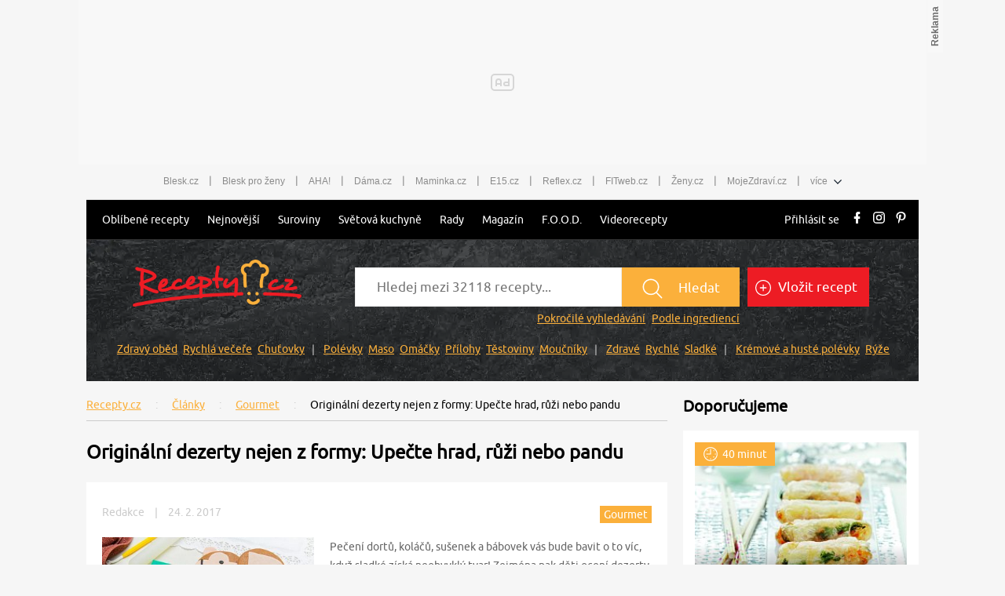

--- FILE ---
content_type: application/javascript
request_url: https://www.recepty.cz/dist/js/build-min.js?v=20251222141232
body_size: 79912
content:
!function e(t,n,r){function i(a,s){if(!n[a]){if(!t[a]){var u="function"==typeof require&&require;if(!s&&u)return u(a,!0);if(o)return o(a,!0);throw(s=new Error("Cannot find module '"+a+"'")).code="MODULE_NOT_FOUND",s}u=n[a]={exports:{}},t[a][0].call(u.exports,function(e){return i(t[a][1][e]||e)},u,u.exports,e,t,n,r)}return n[a].exports}for(var o="function"==typeof require&&require,a=0;a<r.length;a++)i(r[a]);return i}({1:[function(e,t,n){"use strict";Object.defineProperty(n,"__esModule",{value:!0}),n.all=n.VERSION=n.HttpStatusCode=n.CanceledError=n.CancelToken=n.Cancel=n.AxiosHeaders=n.AxiosError=n.Axios=void 0,Object.defineProperty(n,"default",{enumerable:!0,get:function(){return r.default}}),n.toFormData=n.spread=n.mergeConfig=n.isCancel=n.isAxiosError=n.formToJSON=void 0;var r=(e=e("./lib/axios.js"))&&e.__esModule?e:{default:e},i=(e=r.default.Axios,r.default.AxiosError),o=r.default.CanceledError,a=r.default.isCancel,s=r.default.CancelToken,u=r.default.VERSION,l=r.default.all,c=r.default.Cancel,d=r.default.isAxiosError,f=r.default.spread,h=r.default.toFormData,p=r.default.AxiosHeaders,m=r.default.HttpStatusCode,g=r.default.formToJSON,y=r.default.mergeConfig;n.mergeConfig=y,n.formToJSON=g,n.HttpStatusCode=m,n.AxiosHeaders=p,n.toFormData=h,n.spread=f,n.isAxiosError=d,n.Cancel=c,n.all=l,n.VERSION=u,n.CancelToken=s,n.isCancel=a,n.CanceledError=o,n.AxiosError=i,n.Axios=e},{"./lib/axios.js":4}],2:[function(e,t,n){"use strict";Object.defineProperty(n,"__esModule",{value:!0}),n.default=void 0;var r=s(e("../utils.js")),i=s(e("./http.js")),o=s(e("./xhr.js")),a=s(e("../core/AxiosError.js"));function s(e){return e&&e.__esModule?e:{default:e}}var u={http:i.default,xhr:o.default};r.default.forEach(u,function(e,t){if(e){try{Object.defineProperty(e,"name",{value:t})}catch(e){}Object.defineProperty(e,"adapterName",{value:t})}}),n.default={getAdapter:function(e){for(var t,n,i=(e=r.default.isArray(e)?e:[e]).length,o=0;o<i&&(t=e[o],!(n=r.default.isString(t)?u[t.toLowerCase()]:t));o++);if(!n){if(!1===n)throw new a.default("Adapter ".concat(t," is not supported by the environment"),"ERR_NOT_SUPPORT");throw new Error(r.default.hasOwnProp(u,t)?"Adapter '".concat(t,"' is not available in the build"):"Unknown adapter '".concat(t,"'"))}if(r.default.isFunction(n))return n;throw new TypeError("adapter is not a function")},adapters:u}},{"../core/AxiosError.js":9,"../utils.js":42,"./http.js":30,"./xhr.js":3}],3:[function(e,t,n){"use strict";Object.defineProperty(n,"__esModule",{value:!0}),n.default=void 0;var r=g(e("./../utils.js")),i=g(e("./../core/settle.js")),o=g(e("./../helpers/cookies.js")),a=g(e("./../helpers/buildURL.js")),s=g(e("../core/buildFullPath.js")),u=g(e("./../helpers/isURLSameOrigin.js")),l=g(e("../defaults/transitional.js")),c=g(e("../core/AxiosError.js")),d=g(e("../cancel/CanceledError.js")),f=g(e("../helpers/parseProtocol.js")),h=g(e("../platform/index.js")),p=g(e("../core/AxiosHeaders.js")),m=g(e("../helpers/speedometer.js"));function g(e){return e&&e.__esModule?e:{default:e}}function y(e,t){var n=0,r=(0,m.default)(50,250);return function(i){var o,a=i.loaded,s=i.lengthComputable?i.total:void 0,u=r(o=a-n);(o={loaded:n=a,total:s,progress:s?a/s:void 0,bytes:o,rate:u||void 0,estimated:u&&s&&a<=s?(s-a)/u:void 0,event:i})[t?"download":"upload"]=!0,e(o)}}e="undefined"!=typeof XMLHttpRequest,n.default=e&&function(e){return new Promise(function(t,n){var m,g=e.data,v=p.default.from(e.headers).normalize(),b=e.responseType;function w(){e.cancelToken&&e.cancelToken.unsubscribe(m),e.signal&&e.signal.removeEventListener("abort",m)}r.default.isFormData(g)&&(h.default.isStandardBrowserEnv||h.default.isStandardBrowserWebWorkerEnv)&&v.setContentType(!1);var S=new XMLHttpRequest,E=(e.auth&&(E=e.auth.username||"",A=e.auth.password?unescape(encodeURIComponent(e.auth.password)):"",v.set("Authorization","Basic "+btoa(E+":"+A))),(0,s.default)(e.baseURL,e.url));function _(){var r;S&&(r=p.default.from("getAllResponseHeaders"in S&&S.getAllResponseHeaders()),r={data:b&&"text"!==b&&"json"!==b?S.response:S.responseText,status:S.status,statusText:S.statusText,headers:r,config:e,request:S},(0,i.default)(function(e){t(e),w()},function(e){n(e),w()},r),S=null)}S.open(e.method.toUpperCase(),(0,a.default)(E,e.params,e.paramsSerializer),!0),S.timeout=e.timeout,"onloadend"in S?S.onloadend=_:S.onreadystatechange=function(){S&&4===S.readyState&&(0!==S.status||S.responseURL&&0===S.responseURL.indexOf("file:"))&&setTimeout(_)},S.onabort=function(){S&&(n(new c.default("Request aborted",c.default.ECONNABORTED,e,S)),S=null)},S.onerror=function(){n(new c.default("Network Error",c.default.ERR_NETWORK,e,S)),S=null},S.ontimeout=function(){var t=e.timeout?"timeout of "+e.timeout+"ms exceeded":"timeout exceeded",r=e.transitional||l.default;e.timeoutErrorMessage&&(t=e.timeoutErrorMessage),n(new c.default(t,r.clarifyTimeoutError?c.default.ETIMEDOUT:c.default.ECONNABORTED,e,S)),S=null},h.default.isStandardBrowserEnv&&(A=(e.withCredentials||(0,u.default)(E))&&e.xsrfCookieName&&o.default.read(e.xsrfCookieName))&&v.set(e.xsrfHeaderName,A),void 0===g&&v.setContentType(null),"setRequestHeader"in S&&r.default.forEach(v.toJSON(),function(e,t){S.setRequestHeader(t,e)}),r.default.isUndefined(e.withCredentials)||(S.withCredentials=!!e.withCredentials),b&&"json"!==b&&(S.responseType=e.responseType),"function"==typeof e.onDownloadProgress&&S.addEventListener("progress",y(e.onDownloadProgress,!0)),"function"==typeof e.onUploadProgress&&S.upload&&S.upload.addEventListener("progress",y(e.onUploadProgress)),(e.cancelToken||e.signal)&&(m=function(t){S&&(n(!t||t.type?new d.default(null,e,S):t),S.abort(),S=null)},e.cancelToken&&e.cancelToken.subscribe(m),e.signal)&&(e.signal.aborted?m():e.signal.addEventListener("abort",m));var A=(0,f.default)(E);A&&-1===h.default.protocols.indexOf(A)?n(new c.default("Unsupported protocol "+A+":",c.default.ERR_BAD_REQUEST,e)):S.send(g||null)})}},{"../cancel/CanceledError.js":6,"../core/AxiosError.js":9,"../core/AxiosHeaders.js":10,"../core/buildFullPath.js":12,"../defaults/transitional.js":18,"../helpers/parseProtocol.js":32,"../helpers/speedometer.js":33,"../platform/index.js":41,"./../core/settle.js":15,"./../helpers/buildURL.js":23,"./../helpers/cookies.js":25,"./../helpers/isURLSameOrigin.js":29,"./../utils.js":42}],4:[function(e,t,n){"use strict";Object.defineProperty(n,"__esModule",{value:!0}),n.default=void 0;var r=v(e("./utils.js")),i=v(e("./helpers/bind.js")),o=v(e("./core/Axios.js")),a=v(e("./core/mergeConfig.js")),s=v(e("./defaults/index.js")),u=v(e("./helpers/formDataToJSON.js")),l=v(e("./cancel/CanceledError.js")),c=v(e("./cancel/CancelToken.js")),d=v(e("./cancel/isCancel.js")),f=e("./env/data.js"),h=v(e("./helpers/toFormData.js")),p=v(e("./core/AxiosError.js")),m=v(e("./helpers/spread.js")),g=v(e("./helpers/isAxiosError.js")),y=v(e("./core/AxiosHeaders.js"));e=v(e("./helpers/HttpStatusCode.js"));function v(e){return e&&e.__esModule?e:{default:e}}(s=function e(t){var n=new o.default(t),s=(0,i.default)(o.default.prototype.request,n);return r.default.extend(s,o.default.prototype,n,{allOwnKeys:!0}),r.default.extend(s,n,null,{allOwnKeys:!0}),s.create=function(n){return e((0,a.default)(t,n))},s}(s.default)).Axios=o.default,s.CanceledError=l.default,s.CancelToken=c.default,s.isCancel=d.default,s.VERSION=f.VERSION,s.toFormData=h.default,s.AxiosError=p.default,s.Cancel=s.CanceledError,s.all=function(e){return Promise.all(e)},s.spread=m.default,s.isAxiosError=g.default,s.mergeConfig=a.default,s.AxiosHeaders=y.default,s.formToJSON=function(e){return(0,u.default)(r.default.isHTMLForm(e)?new FormData(e):e)},s.HttpStatusCode=e.default,l=s.default=s,n.default=l},{"./cancel/CancelToken.js":5,"./cancel/CanceledError.js":6,"./cancel/isCancel.js":7,"./core/Axios.js":8,"./core/AxiosError.js":9,"./core/AxiosHeaders.js":10,"./core/mergeConfig.js":14,"./defaults/index.js":17,"./env/data.js":19,"./helpers/HttpStatusCode.js":21,"./helpers/bind.js":22,"./helpers/formDataToJSON.js":26,"./helpers/isAxiosError.js":28,"./helpers/spread.js":34,"./helpers/toFormData.js":35,"./utils.js":42}],5:[function(e,t,n){"use strict";Object.defineProperty(n,"__esModule",{value:!0}),n.default=void 0;var r=(e=e("./CanceledError.js"))&&e.__esModule?e:{default:e};function i(e){return(i="function"==typeof Symbol&&"symbol"==typeof Symbol.iterator?function(e){return typeof e}:function(e){return e&&"function"==typeof Symbol&&e.constructor===Symbol&&e!==Symbol.prototype?"symbol":typeof e})(e)}function o(e,t){for(var n=0;n<t.length;n++){var r=t[n];r.enumerable=r.enumerable||!1,r.configurable=!0,"value"in r&&(r.writable=!0),Object.defineProperty(e,function(e){return e=function(e,t){if("object"!==i(e)||null===e)return e;var n=e[Symbol.toPrimitive];if(void 0===n)return String(e);if("object"!==i(n=n.call(e,t)))return n;throw new TypeError("@@toPrimitive must return a primitive value.")}(e,"string"),"symbol"===i(e)?e:String(e)}(r.key),r)}}e=function(){function e(t){if(!(this instanceof e))throw new TypeError("Cannot call a class as a function");if("function"!=typeof t)throw new TypeError("executor must be a function.");this.promise=new Promise(function(e){n=e});var n,i=this;this.promise.then(function(e){if(i._listeners){for(var t=i._listeners.length;0<t--;)i._listeners[t](e);i._listeners=null}}),this.promise.then=function(e){var t;return(e=new Promise(function(e){i.subscribe(e),t=e}).then(e)).cancel=function(){i.unsubscribe(t)},e},t(function(e,t,o){i.reason||(i.reason=new r.default(e,t,o),n(i.reason))})}var t,n,i;return t=e,i=[{key:"source",value:function(){var t;return{token:new e(function(e){t=e}),cancel:t}}}],(n=[{key:"throwIfRequested",value:function(){if(this.reason)throw this.reason}},{key:"subscribe",value:function(e){this.reason?e(this.reason):this._listeners?this._listeners.push(e):this._listeners=[e]}},{key:"unsubscribe",value:function(e){this._listeners&&-1!==(e=this._listeners.indexOf(e))&&this._listeners.splice(e,1)}}])&&o(t.prototype,n),i&&o(t,i),Object.defineProperty(t,"prototype",{writable:!1}),e}(),n.default=e},{"./CanceledError.js":6}],6:[function(e,t,n){"use strict";Object.defineProperty(n,"__esModule",{value:!0}),n.default=void 0;var r=i(e("../core/AxiosError.js"));function i(e){return e&&e.__esModule?e:{default:e}}function o(e,t,n){r.default.call(this,null==e?"canceled":e,r.default.ERR_CANCELED,t,n),this.name="CanceledError"}i(e("../utils.js")).default.inherits(o,r.default,{__CANCEL__:!0}),n.default=o},{"../core/AxiosError.js":9,"../utils.js":42}],7:[function(e,t,n){"use strict";Object.defineProperty(n,"__esModule",{value:!0}),n.default=function(e){return!(!e||!e.__CANCEL__)}},{}],8:[function(e,t,n){"use strict";Object.defineProperty(n,"__esModule",{value:!0}),n.default=void 0;var r=d(e("./../utils.js")),i=d(e("../helpers/buildURL.js")),o=d(e("./InterceptorManager.js")),a=d(e("./dispatchRequest.js")),s=d(e("./mergeConfig.js")),u=d(e("./buildFullPath.js")),l=d(e("../helpers/validator.js")),c=d(e("./AxiosHeaders.js"));function d(e){return e&&e.__esModule?e:{default:e}}function f(e){return(f="function"==typeof Symbol&&"symbol"==typeof Symbol.iterator?function(e){return typeof e}:function(e){return e&&"function"==typeof Symbol&&e.constructor===Symbol&&e!==Symbol.prototype?"symbol":typeof e})(e)}function h(e,t){for(var n=0;n<t.length;n++){var r=t[n];r.enumerable=r.enumerable||!1,r.configurable=!0,"value"in r&&(r.writable=!0),Object.defineProperty(e,function(e){return e=function(e,t){if("object"!==f(e)||null===e)return e;var n=e[Symbol.toPrimitive];if(void 0===n)return String(e);if("object"!==f(n=n.call(e,t)))return n;throw new TypeError("@@toPrimitive must return a primitive value.")}(e,"string"),"symbol"===f(e)?e:String(e)}(r.key),r)}}var p=l.default.validators,m=function(){function e(t){if(!(this instanceof e))throw new TypeError("Cannot call a class as a function");this.defaults=t,this.interceptors={request:new o.default,response:new o.default}}var t,n;return t=e,(n=[{key:"request",value:function(e,t){"string"==typeof e?(t=t||{}).url=e:t=e||{};var n,i=(e=t=(0,s.default)(this.defaults,t)).transitional,o=e.paramsSerializer,u=e.headers,d=(void 0!==i&&l.default.assertOptions(i,{silentJSONParsing:p.transitional(p.boolean),forcedJSONParsing:p.transitional(p.boolean),clarifyTimeoutError:p.transitional(p.boolean)},!1),void 0!==o&&l.default.assertOptions(o,{encode:p.function,serialize:p.function},!0),t.method=(t.method||this.defaults.method||"get").toLowerCase(),(e=u&&r.default.merge(u.common,u[t.method]))&&r.default.forEach(["delete","get","head","post","put","patch","common"],function(e){delete u[e]}),t.headers=c.default.concat(e,u),[]),f=!0,h=(this.interceptors.request.forEach(function(e){"function"==typeof e.runWhen&&!1===e.runWhen(t)||(f=f&&e.synchronous,d.unshift(e.fulfilled,e.rejected))}),[]),m=(this.interceptors.response.forEach(function(e){h.push(e.fulfilled,e.rejected)}),0);if(f){var g=d.length,y=t;for(m=0;m<g;){var v=d[m++],b=d[m++];try{y=v(y)}catch(e){b.call(this,e);break}}try{n=a.default.call(this,y)}catch(e){return Promise.reject(e)}for(m=0,g=h.length;m<g;)n=n.then(h[m++],h[m++])}else{var w=[a.default.bind(this),void 0];for(w.unshift.apply(w,d),w.push.apply(w,h),g=w.length,n=Promise.resolve(t);m<g;)n=n.then(w[m++],w[m++])}return n}},{key:"getUri",value:function(e){e=(0,s.default)(this.defaults,e);var t=(0,u.default)(e.baseURL,e.url);return(0,i.default)(t,e.params,e.paramsSerializer)}}])&&h(t.prototype,n),Object.defineProperty(t,"prototype",{writable:!1}),e}();r.default.forEach(["delete","get","head","options"],function(e){m.prototype[e]=function(t,n){return this.request((0,s.default)(n||{},{method:e,url:t,data:(n||{}).data}))}}),r.default.forEach(["post","put","patch"],function(e){function t(t){return function(n,r,i){return this.request((0,s.default)(i||{},{method:e,headers:t?{"Content-Type":"multipart/form-data"}:{},url:n,data:r}))}}m.prototype[e]=t(),m.prototype[e+"Form"]=t(!0)}),n.default=m},{"../helpers/buildURL.js":23,"../helpers/validator.js":37,"./../utils.js":42,"./AxiosHeaders.js":10,"./InterceptorManager.js":11,"./buildFullPath.js":12,"./dispatchRequest.js":13,"./mergeConfig.js":14}],9:[function(e,t,n){"use strict";Object.defineProperty(n,"__esModule",{value:!0}),n.default=void 0;var r=(e=e("../utils.js"))&&e.__esModule?e:{default:e};function i(e,t,n,r,i){Error.call(this),Error.captureStackTrace?Error.captureStackTrace(this,this.constructor):this.stack=(new Error).stack,this.message=e,this.name="AxiosError",t&&(this.code=t),n&&(this.config=n),r&&(this.request=r),i&&(this.response=i)}r.default.inherits(i,Error,{toJSON:function(){return{message:this.message,name:this.name,description:this.description,number:this.number,fileName:this.fileName,lineNumber:this.lineNumber,columnNumber:this.columnNumber,stack:this.stack,config:r.default.toJSONObject(this.config),code:this.code,status:this.response&&this.response.status?this.response.status:null}}});var o=i.prototype,a={};["ERR_BAD_OPTION_VALUE","ERR_BAD_OPTION","ECONNABORTED","ETIMEDOUT","ERR_NETWORK","ERR_FR_TOO_MANY_REDIRECTS","ERR_DEPRECATED","ERR_BAD_RESPONSE","ERR_BAD_REQUEST","ERR_CANCELED","ERR_NOT_SUPPORT","ERR_INVALID_URL"].forEach(function(e){a[e]={value:e}}),Object.defineProperties(i,a),Object.defineProperty(o,"isAxiosError",{value:!0}),i.from=function(e,t,n,a,s,u){var l=Object.create(o);return r.default.toFlatObject(e,l,function(e){return e!==Error.prototype},function(e){return"isAxiosError"!==e}),i.call(l,e.message,t,n,a,s),l.cause=e,l.name=e.name,u&&Object.assign(l,u),l},n.default=i},{"../utils.js":42}],10:[function(e,t,n){"use strict";Object.defineProperty(n,"__esModule",{value:!0}),n.default=void 0;var r=o(e("../utils.js")),i=o(e("../helpers/parseHeaders.js"));function o(e){return e&&e.__esModule?e:{default:e}}function a(e){return(a="function"==typeof Symbol&&"symbol"==typeof Symbol.iterator?function(e){return typeof e}:function(e){return e&&"function"==typeof Symbol&&e.constructor===Symbol&&e!==Symbol.prototype?"symbol":typeof e})(e)}function s(e,t){(null==t||t>e.length)&&(t=e.length);for(var n=0,r=new Array(t);n<t;n++)r[n]=e[n];return r}function u(e,t){for(var n=0;n<t.length;n++){var r=t[n];r.enumerable=r.enumerable||!1,r.configurable=!0,"value"in r&&(r.writable=!0),Object.defineProperty(e,function(e){return e=function(e,t){if("object"!==a(e)||null===e)return e;var n=e[Symbol.toPrimitive];if(void 0===n)return String(e);if("object"!==a(n=n.call(e,t)))return n;throw new TypeError("@@toPrimitive must return a primitive value.")}(e,"string"),"symbol"===a(e)?e:String(e)}(r.key),r)}}var l=Symbol("internals");function c(e){return e&&String(e).trim().toLowerCase()}function d(e){return!1===e||null==e?e:r.default.isArray(e)?e.map(d):String(e)}function f(e,t,n,i){return r.default.isFunction(i)?i.call(this,t,n):r.default.isString(t)&&(r.default.isString(i)?-1!==t.indexOf(i):r.default.isRegExp(i)&&i.test(t))}(e=function(e,t){function n(e){if(!(this instanceof n))throw new TypeError("Cannot call a class as a function");e&&this.set(e)}var o,a;return o=n,a=[{key:"from",value:function(e){return e instanceof this?e:new this(e)}},{key:"concat",value:function(e){for(var t=new this(e),n=arguments.length,r=new Array(1<n?n-1:0),i=1;i<n;i++)r[i-1]=arguments[i];return r.forEach(function(e){return t.set(e)}),t}},{key:"accessor",value:function(e){var t=(this[l]=this[l]={accessors:{}}).accessors,n=this.prototype;function i(e){var i,o,a,s=c(e);t[s]||(i=n,o=e,a=r.default.toCamelCase(" "+o),["get","set","has"].forEach(function(e){Object.defineProperty(i,e+a,{value:function(t,n,r){return this[e].call(this,o,t,n,r)},configurable:!0})}),t[s]=!0)}return r.default.isArray(e)?e.forEach(i):i(e),this}}],(e=[{key:"set",value:function(e,t,n){var o=this;function a(e,t,n){var i=c(t);if(!i)throw new Error("header name must be a non-empty string");(i=r.default.findKey(o,i))&&void 0!==o[i]&&!0!==n&&(void 0!==n||!1===o[i])||(o[i||t]=d(e))}function s(e,t){r.default.forEach(e,function(e,n){return a(e,n,t)})}return r.default.isPlainObject(e)||e instanceof this.constructor?s(e,t):r.default.isString(e)&&(e=e.trim())&&!/^[-_a-zA-Z]+$/.test(e.trim())?s((0,i.default)(e),t):null!=e&&a(t,e,n),this}},{key:"get",value:function(e,t){if((e=c(e))&&(e=r.default.findKey(this,e))){var n=this[e];if(!t)return n;if(!0===t){for(var i,o=n,a=Object.create(null),s=/([^\s,;=]+)\s*(?:=\s*([^,;]+))?/g;i=s.exec(o);)a[i[1]]=i[2];return a}if(r.default.isFunction(t))return t.call(this,n,e);if(r.default.isRegExp(t))return t.exec(n);throw new TypeError("parser must be boolean|regexp|function")}}},{key:"has",value:function(e,t){return!!(e=c(e))&&!(!(e=r.default.findKey(this,e))||t&&!f(0,this[e],e,t))}},{key:"delete",value:function(e,t){var n=this,i=!1;function o(e){(e=c(e))&&(e=r.default.findKey(n,e))&&(!t||f(0,n[e],e,t))&&(delete n[e],i=!0)}return r.default.isArray(e)?e.forEach(o):o(e),i}},{key:"clear",value:function(e){for(var t=Object.keys(this),n=t.length,r=!1;n--;){var i=t[n];e&&!f(0,this[i],i,e)||(delete this[i],r=!0)}return r}},{key:"normalize",value:function(e){var t=this,n={};return r.default.forEach(this,function(i,o){var a=r.default.findKey(n,o);a?(t[a]=d(i),delete t[o]):((a=e?o.trim().toLowerCase().replace(/([a-z\d])(\w*)/g,function(e,t,n){return t.toUpperCase()+n}):String(o).trim())!==o&&delete t[o],t[a]=d(i),n[a]=!0)}),this}},{key:"concat",value:function(){for(var e,t=arguments.length,n=new Array(t),r=0;r<t;r++)n[r]=arguments[r];return(e=this.constructor).concat.apply(e,[this].concat(n))}},{key:"toJSON",value:function(e){var t=Object.create(null);return r.default.forEach(this,function(n,i){null!=n&&!1!==n&&(t[i]=e&&r.default.isArray(n)?n.join(", "):n)}),t}},{key:e,value:function(){return Object.entries(this.toJSON())[Symbol.iterator]()}},{key:"toString",value:function(){return Object.entries(this.toJSON()).map(function(e){return(e=function(e,t){return function(e){if(Array.isArray(e))return e}(e)||function(e,t){var n=null==e?null:"undefined"!=typeof Symbol&&e[Symbol.iterator]||e["@@iterator"];if(null!=n){var r,i,o,a,s=[],u=!0,l=!1;try{if(o=(n=n.call(e)).next,0===t){if(Object(n)!==n)return;u=!1}else for(;!(u=(r=o.call(n)).done)&&(s.push(r.value),s.length!==t);u=!0);}catch(e){l=!0,i=e}finally{try{if(!u&&null!=n.return&&(a=n.return(),Object(a)!==a))return}finally{if(l)throw i}}return s}}(e,t)||function(e,t){var n;if(e)return"string"==typeof e?s(e,t):"Map"===(n="Object"===(n=Object.prototype.toString.call(e).slice(8,-1))&&e.constructor?e.constructor.name:n)||"Set"===n?Array.from(e):"Arguments"===n||/^(?:Ui|I)nt(?:8|16|32)(?:Clamped)?Array$/.test(n)?s(e,t):void 0}(e,t)||function(){throw new TypeError("Invalid attempt to destructure non-iterable instance.\nIn order to be iterable, non-array objects must have a [Symbol.iterator]() method.")}()}(e,2))[0]+": "+e[1]}).join("\n")}},{key:Symbol.toStringTag,get:function(){return"AxiosHeaders"}}])&&u(o.prototype,e),a&&u(o,a),Object.defineProperty(o,"prototype",{writable:!1}),n}(Symbol.iterator)).accessor(["Content-Type","Content-Length","Accept","Accept-Encoding","User-Agent","Authorization"]),r.default.freezeMethods(e.prototype),r.default.freezeMethods(e),n.default=e},{"../helpers/parseHeaders.js":31,"../utils.js":42}],11:[function(e,t,n){"use strict";Object.defineProperty(n,"__esModule",{value:!0}),n.default=void 0;var r=(e=e("./../utils.js"))&&e.__esModule?e:{default:e};function i(e){return(i="function"==typeof Symbol&&"symbol"==typeof Symbol.iterator?function(e){return typeof e}:function(e){return e&&"function"==typeof Symbol&&e.constructor===Symbol&&e!==Symbol.prototype?"symbol":typeof e})(e)}function o(e,t){for(var n=0;n<t.length;n++){var r=t[n];r.enumerable=r.enumerable||!1,r.configurable=!0,"value"in r&&(r.writable=!0),Object.defineProperty(e,function(e){return e=function(e,t){if("object"!==i(e)||null===e)return e;var n=e[Symbol.toPrimitive];if(void 0===n)return String(e);if("object"!==i(n=n.call(e,t)))return n;throw new TypeError("@@toPrimitive must return a primitive value.")}(e,"string"),"symbol"===i(e)?e:String(e)}(r.key),r)}}e=function(){function e(){if(!(this instanceof e))throw new TypeError("Cannot call a class as a function");this.handlers=[]}var t,n;return t=e,(n=[{key:"use",value:function(e,t,n){return this.handlers.push({fulfilled:e,rejected:t,synchronous:!!n&&n.synchronous,runWhen:n?n.runWhen:null}),this.handlers.length-1}},{key:"eject",value:function(e){this.handlers[e]&&(this.handlers[e]=null)}},{key:"clear",value:function(){this.handlers&&(this.handlers=[])}},{key:"forEach",value:function(e){r.default.forEach(this.handlers,function(t){null!==t&&e(t)})}}])&&o(t.prototype,n),Object.defineProperty(t,"prototype",{writable:!1}),e}(),n.default=e},{"./../utils.js":42}],12:[function(e,t,n){"use strict";Object.defineProperty(n,"__esModule",{value:!0}),n.default=function(e,t){return!e||(0,r.default)(t)?t:(0,i.default)(e,t)};var r=o(e("../helpers/isAbsoluteURL.js")),i=o(e("../helpers/combineURLs.js"));function o(e){return e&&e.__esModule?e:{default:e}}},{"../helpers/combineURLs.js":24,"../helpers/isAbsoluteURL.js":27}],13:[function(e,t,n){"use strict";Object.defineProperty(n,"__esModule",{value:!0}),n.default=function(e){return c(e),e.headers=s.default.from(e.headers),e.data=r.default.call(e,e.transformRequest),-1!==["post","put","patch"].indexOf(e.method)&&e.headers.setContentType("application/x-www-form-urlencoded",!1),u.default.getAdapter(e.adapter||o.default.adapter)(e).then(function(t){return c(e),t.data=r.default.call(e,e.transformResponse,t),t.headers=s.default.from(t.headers),t},function(t){return(0,i.default)(t)||(c(e),t&&t.response&&(t.response.data=r.default.call(e,e.transformResponse,t.response),t.response.headers=s.default.from(t.response.headers))),Promise.reject(t)})};var r=l(e("./transformData.js")),i=l(e("../cancel/isCancel.js")),o=l(e("../defaults/index.js")),a=l(e("../cancel/CanceledError.js")),s=l(e("../core/AxiosHeaders.js")),u=l(e("../adapters/adapters.js"));function l(e){return e&&e.__esModule?e:{default:e}}function c(e){if(e.cancelToken&&e.cancelToken.throwIfRequested(),e.signal&&e.signal.aborted)throw new a.default(null,e)}},{"../adapters/adapters.js":2,"../cancel/CanceledError.js":6,"../cancel/isCancel.js":7,"../core/AxiosHeaders.js":10,"../defaults/index.js":17,"./transformData.js":16}],14:[function(e,t,n){"use strict";Object.defineProperty(n,"__esModule",{value:!0}),n.default=function(e,t){t=t||{};var n={};function i(e,t,n){return r.default.isPlainObject(e)&&r.default.isPlainObject(t)?r.default.merge.call({caseless:n},e,t):r.default.isPlainObject(t)?r.default.merge({},t):r.default.isArray(t)?t.slice():t}function o(e,t,n){return r.default.isUndefined(t)?r.default.isUndefined(e)?void 0:i(void 0,e,n):i(e,t,n)}function s(e,t){if(!r.default.isUndefined(t))return i(void 0,t)}function u(e,t){return r.default.isUndefined(t)?r.default.isUndefined(e)?void 0:i(void 0,e):i(void 0,t)}function l(n,r,o){return o in t?i(n,r):o in e?i(void 0,n):void 0}var c={url:s,method:s,data:s,baseURL:u,transformRequest:u,transformResponse:u,paramsSerializer:u,timeout:u,timeoutMessage:u,withCredentials:u,adapter:u,responseType:u,xsrfCookieName:u,xsrfHeaderName:u,onUploadProgress:u,onDownloadProgress:u,decompress:u,maxContentLength:u,maxBodyLength:u,beforeRedirect:u,transport:u,httpAgent:u,httpsAgent:u,cancelToken:u,socketPath:u,responseEncoding:u,validateStatus:l,headers:function(e,t){return o(a(e),a(t),!0)}};return r.default.forEach(Object.keys(e).concat(Object.keys(t)),function(i){var a=c[i]||o,s=a(e[i],t[i],i);r.default.isUndefined(s)&&a!==l||(n[i]=s)}),n};var r=o(e("../utils.js")),i=o(e("./AxiosHeaders.js"));function o(e){return e&&e.__esModule?e:{default:e}}var a=function(e){return e instanceof i.default?e.toJSON():e}},{"../utils.js":42,"./AxiosHeaders.js":10}],15:[function(e,t,n){"use strict";Object.defineProperty(n,"__esModule",{value:!0}),n.default=function(e,t,n){var i=n.config.validateStatus;n.status&&i&&!i(n.status)?t(new r.default("Request failed with status code "+n.status,[r.default.ERR_BAD_REQUEST,r.default.ERR_BAD_RESPONSE][Math.floor(n.status/100)-4],n.config,n.request,n)):e(n)};var r=(n=e("./AxiosError.js"))&&n.__esModule?n:{default:n}},{"./AxiosError.js":9}],16:[function(e,t,n){"use strict";Object.defineProperty(n,"__esModule",{value:!0}),n.default=function(e,t){var n=this||i.default,a=t||n,s=o.default.from(a.headers),u=a.data;return r.default.forEach(e,function(e){u=e.call(n,u,s.normalize(),t?t.status:void 0)}),s.normalize(),u};var r=a(e("./../utils.js")),i=a(e("../defaults/index.js")),o=a(e("../core/AxiosHeaders.js"));function a(e){return e&&e.__esModule?e:{default:e}}},{"../core/AxiosHeaders.js":10,"../defaults/index.js":17,"./../utils.js":42}],17:[function(e,t,n){"use strict";Object.defineProperty(n,"__esModule",{value:!0}),n.default=void 0;var r=c(e("../utils.js")),i=c(e("../core/AxiosError.js")),o=c(e("./transitional.js")),a=c(e("../helpers/toFormData.js")),s=c(e("../helpers/toURLEncodedForm.js")),u=c(e("../platform/index.js")),l=c(e("../helpers/formDataToJSON.js"));function c(e){return e&&e.__esModule?e:{default:e}}var d={"Content-Type":void 0},f={transitional:o.default,adapter:["xhr","http"],transformRequest:[function(e,t){var n=-1<(o=t.getContentType()||"").indexOf("application/json");if((u=r.default.isObject(e))&&r.default.isHTMLForm(e)&&(e=new FormData(e)),r.default.isFormData(e))return n?JSON.stringify((0,l.default)(e)):e;if(!(r.default.isArrayBuffer(e)||r.default.isBuffer(e)||r.default.isStream(e)||r.default.isFile(e)||r.default.isBlob(e))){if(r.default.isArrayBufferView(e))return e.buffer;if(r.default.isURLSearchParams(e))return t.setContentType("application/x-www-form-urlencoded;charset=utf-8",!1),e.toString();if(u){if(-1<o.indexOf("application/x-www-form-urlencoded"))return(0,s.default)(e,this.formSerializer).toString();if((i=r.default.isFileList(e))||-1<o.indexOf("multipart/form-data"))return o=this.env&&this.env.FormData,(0,a.default)(i?{"files[]":e}:e,o&&new o,this.formSerializer)}if(u||n){t.setContentType("application/json",!1);var i=e,o=void 0,u=void 0;if(r.default.isString(i))try{return(o||JSON.parse)(i),r.default.trim(i)}catch(e){if("SyntaxError"!==e.name)throw e}return(u||JSON.stringify)(i)}}return e}],transformResponse:[function(e){var t=this.transitional||f.transitional,n=t&&t.forcedJSONParsing,o="json"===this.responseType;if(e&&r.default.isString(e)&&(n&&!this.responseType||o)){n=!(t&&t.silentJSONParsing)&&o;try{return JSON.parse(e)}catch(e){if(n){if("SyntaxError"===e.name)throw i.default.from(e,i.default.ERR_BAD_RESPONSE,this,null,this.response);throw e}}}return e}],timeout:0,xsrfCookieName:"XSRF-TOKEN",xsrfHeaderName:"X-XSRF-TOKEN",maxContentLength:-1,maxBodyLength:-1,env:{FormData:u.default.classes.FormData,Blob:u.default.classes.Blob},validateStatus:function(e){return 200<=e&&e<300},headers:{common:{Accept:"application/json, text/plain, */*"}}};r.default.forEach(["delete","get","head"],function(e){f.headers[e]={}}),r.default.forEach(["post","put","patch"],function(e){f.headers[e]=r.default.merge(d)}),n.default=f},{"../core/AxiosError.js":9,"../helpers/formDataToJSON.js":26,"../helpers/toFormData.js":35,"../helpers/toURLEncodedForm.js":36,"../platform/index.js":41,"../utils.js":42,"./transitional.js":18}],18:[function(e,t,n){"use strict";Object.defineProperty(n,"__esModule",{value:!0}),n.default=void 0,n.default={silentJSONParsing:!0,forcedJSONParsing:!0,clarifyTimeoutError:!1}},{}],19:[function(e,t,n){"use strict";Object.defineProperty(n,"__esModule",{value:!0}),n.VERSION=void 0,n.VERSION="1.3.0"},{}],20:[function(e,t,n){"use strict";Object.defineProperty(n,"__esModule",{value:!0}),n.default=void 0;var r=(e=e("./toFormData.js"))&&e.__esModule?e:{default:e};function i(e){var t={"!":"%21","'":"%27","(":"%28",")":"%29","~":"%7E","%20":"+","%00":"\0"};return encodeURIComponent(e).replace(/[!'()~]|%20|%00/g,function(e){return t[e]})}function o(e,t){this._pairs=[],e&&(0,r.default)(e,this,t)}(e=o.prototype).append=function(e,t){this._pairs.push([e,t])},e.toString=function(e){var t=e?function(t){return e.call(this,t,i)}:i;return this._pairs.map(function(e){return t(e[0])+"="+t(e[1])},"").join("&")},n.default=o},{"./toFormData.js":35}],21:[function(e,t,n){"use strict";function r(e,t){(null==t||t>e.length)&&(t=e.length);for(var n=0,r=new Array(t);n<t;n++)r[n]=e[n];return r}Object.defineProperty(n,"__esModule",{value:!0}),n.default=void 0;var i={Continue:100,SwitchingProtocols:101,Processing:102,EarlyHints:103,Ok:200,Created:201,Accepted:202,NonAuthoritativeInformation:203,NoContent:204,ResetContent:205,PartialContent:206,MultiStatus:207,AlreadyReported:208,ImUsed:226,MultipleChoices:300,MovedPermanently:301,Found:302,SeeOther:303,NotModified:304,UseProxy:305,Unused:306,TemporaryRedirect:307,PermanentRedirect:308,BadRequest:400,Unauthorized:401,PaymentRequired:402,Forbidden:403,NotFound:404,MethodNotAllowed:405,NotAcceptable:406,ProxyAuthenticationRequired:407,RequestTimeout:408,Conflict:409,Gone:410,LengthRequired:411,PreconditionFailed:412,PayloadTooLarge:413,UriTooLong:414,UnsupportedMediaType:415,RangeNotSatisfiable:416,ExpectationFailed:417,ImATeapot:418,MisdirectedRequest:421,UnprocessableEntity:422,Locked:423,FailedDependency:424,TooEarly:425,UpgradeRequired:426,PreconditionRequired:428,TooManyRequests:429,RequestHeaderFieldsTooLarge:431,UnavailableForLegalReasons:451,InternalServerError:500,NotImplemented:501,BadGateway:502,ServiceUnavailable:503,GatewayTimeout:504,HttpVersionNotSupported:505,VariantAlsoNegotiates:506,InsufficientStorage:507,LoopDetected:508,NotExtended:510,NetworkAuthenticationRequired:511};Object.entries(i).forEach(function(e){var t=(e=function(e,t){return function(e){if(Array.isArray(e))return e}(e)||function(e,t){var n=null==e?null:"undefined"!=typeof Symbol&&e[Symbol.iterator]||e["@@iterator"];if(null!=n){var r,i,o,a,s=[],u=!0,l=!1;try{if(o=(n=n.call(e)).next,0===t){if(Object(n)!==n)return;u=!1}else for(;!(u=(r=o.call(n)).done)&&(s.push(r.value),s.length!==t);u=!0);}catch(e){l=!0,i=e}finally{try{if(!u&&null!=n.return&&(a=n.return(),Object(a)!==a))return}finally{if(l)throw i}}return s}}(e,t)||function(e,t){var n;if(e)return"string"==typeof e?r(e,t):"Map"===(n="Object"===(n=Object.prototype.toString.call(e).slice(8,-1))&&e.constructor?e.constructor.name:n)||"Set"===n?Array.from(e):"Arguments"===n||/^(?:Ui|I)nt(?:8|16|32)(?:Clamped)?Array$/.test(n)?r(e,t):void 0}(e,t)||function(){throw new TypeError("Invalid attempt to destructure non-iterable instance.\nIn order to be iterable, non-array objects must have a [Symbol.iterator]() method.")}()}(e,2))[0];e=e[1];i[e]=t}),n.default=i},{}],22:[function(e,t,n){"use strict";Object.defineProperty(n,"__esModule",{value:!0}),n.default=function(e,t){return function(){return e.apply(t,arguments)}}},{}],23:[function(e,t,n){"use strict";Object.defineProperty(n,"__esModule",{value:!0}),n.default=function(e,t,n){var o,s;return t&&(o=n&&n.encode||a,s=(s=n&&n.serialize)?s(t,n):r.default.isURLSearchParams(t)?t.toString():new i.default(t,n).toString(o))&&(-1!==(t=e.indexOf("#"))&&(e=e.slice(0,t)),e+=(-1===e.indexOf("?")?"?":"&")+s),e};var r=o(e("../utils.js")),i=o(e("../helpers/AxiosURLSearchParams.js"));function o(e){return e&&e.__esModule?e:{default:e}}function a(e){return encodeURIComponent(e).replace(/%3A/gi,":").replace(/%24/g,"$").replace(/%2C/gi,",").replace(/%20/g,"+").replace(/%5B/gi,"[").replace(/%5D/gi,"]")}},{"../helpers/AxiosURLSearchParams.js":20,"../utils.js":42}],24:[function(e,t,n){"use strict";Object.defineProperty(n,"__esModule",{value:!0}),n.default=function(e,t){return t?e.replace(/\/+$/,"")+"/"+t.replace(/^\/+/,""):e}},{}],25:[function(e,t,n){"use strict";Object.defineProperty(n,"__esModule",{value:!0}),n.default=void 0;var r=i(e("./../utils.js"));function i(e){return e&&e.__esModule?e:{default:e}}e=i(e("../platform/index.js")).default.isStandardBrowserEnv?{write:function(e,t,n,i,o,a){var s=[];s.push(e+"="+encodeURIComponent(t)),r.default.isNumber(n)&&s.push("expires="+new Date(n).toGMTString()),r.default.isString(i)&&s.push("path="+i),r.default.isString(o)&&s.push("domain="+o),!0===a&&s.push("secure"),document.cookie=s.join("; ")},read:function(e){return(e=document.cookie.match(new RegExp("(^|;\\s*)("+e+")=([^;]*)")))?decodeURIComponent(e[3]):null},remove:function(e){this.write(e,"",Date.now()-864e5)}}:{write:function(){},read:function(){return null},remove:function(){}},n.default=e},{"../platform/index.js":41,"./../utils.js":42}],26:[function(e,t,n){"use strict";Object.defineProperty(n,"__esModule",{value:!0}),n.default=void 0;var r=(e=e("../utils.js"))&&e.__esModule?e:{default:e};n.default=function(e){var t;return r.default.isFormData(e)&&r.default.isFunction(e.entries)?(t={},r.default.forEachEntry(e,function(e,n){!function e(t,n,i,o){var a=t[o++],s=Number.isFinite(+a),u=o>=t.length;a=!a&&r.default.isArray(i)?i.length:a;return u?r.default.hasOwnProp(i,a)?i[a]=[i[a],n]:i[a]=n:(i[a]&&r.default.isObject(i[a])||(i[a]=[]),e(t,n,i[a],o)&&r.default.isArray(i[a])&&(i[a]=function(e){for(var t,n={},r=Object.keys(e),i=r.length,o=0;o<i;o++)n[t=r[o]]=e[t];return n}(i[a]))),!s}(r.default.matchAll(/\w+|\[(\w*)]/g,e).map(function(e){return"[]"===e[0]?"":e[1]||e[0]}),n,t,0)}),t):null}},{"../utils.js":42}],27:[function(e,t,n){"use strict";Object.defineProperty(n,"__esModule",{value:!0}),n.default=function(e){return/^([a-z][a-z\d+\-.]*:)?\/\//i.test(e)}},{}],28:[function(e,t,n){"use strict";Object.defineProperty(n,"__esModule",{value:!0}),n.default=function(e){return r.default.isObject(e)&&!0===e.isAxiosError};var r=(n=e("./../utils.js"))&&n.__esModule?n:{default:n}},{"./../utils.js":42}],29:[function(e,t,n){"use strict";Object.defineProperty(n,"__esModule",{value:!0}),n.default=void 0;var r=i(e("./../utils.js"));function i(e){return e&&e.__esModule?e:{default:e}}var o,a,s;e=i(e("../platform/index.js")).default.isStandardBrowserEnv?(a=/(msie|trident)/i.test(navigator.userAgent),s=document.createElement("a"),o=u(window.location.href),function(e){return(e=r.default.isString(e)?u(e):e).protocol===o.protocol&&e.host===o.host}):function(){return!0};function u(e){return a&&(s.setAttribute("href",e),e=s.href),s.setAttribute("href",e),{href:s.href,protocol:s.protocol?s.protocol.replace(/:$/,""):"",host:s.host,search:s.search?s.search.replace(/^\?/,""):"",hash:s.hash?s.hash.replace(/^#/,""):"",hostname:s.hostname,port:s.port,pathname:"/"===s.pathname.charAt(0)?s.pathname:"/"+s.pathname}}n.default=e},{"../platform/index.js":41,"./../utils.js":42}],30:[function(e,t,n){"use strict";Object.defineProperty(n,"__esModule",{value:!0}),n.default=void 0,n.default=null},{}],31:[function(e,t,n){"use strict";Object.defineProperty(n,"__esModule",{value:!0}),n.default=void 0;var r=((e=e("./../utils.js"))&&e.__esModule?e:{default:e}).default.toObjectSet(["age","authorization","content-length","content-type","etag","expires","from","host","if-modified-since","if-unmodified-since","last-modified","location","max-forwards","proxy-authorization","referer","retry-after","user-agent"]);n.default=function(e){var t,n,i={};return e&&e.split("\n").forEach(function(e){n=e.indexOf(":"),t=e.substring(0,n).trim().toLowerCase(),n=e.substring(n+1).trim(),!t||i[t]&&r[t]||("set-cookie"===t?i[t]?i[t].push(n):i[t]=[n]:i[t]=i[t]?i[t]+", "+n:n)}),i}},{"./../utils.js":42}],32:[function(e,t,n){"use strict";Object.defineProperty(n,"__esModule",{value:!0}),n.default=function(e){return(e=/^([-+\w]{1,25})(:?\/\/|:)/.exec(e))&&e[1]||""}},{}],33:[function(e,t,n){"use strict";Object.defineProperty(n,"__esModule",{value:!0}),n.default=void 0,n.default=function(e,t){e=e||10;var n,r=new Array(e),i=new Array(e),o=0,a=0;return t=void 0!==t?t:1e3,function(s){for(var u=Date.now(),l=i[a],c=(n=n||u,r[o]=s,i[o]=u,a),d=0;c!==o;)d+=r[c++],c%=e;return(o=(o+1)%e)===a&&(a=(a+1)%e),u-n<t||!(s=l&&u-l)?void 0:Math.round(1e3*d/s)}}},{}],34:[function(e,t,n){"use strict";Object.defineProperty(n,"__esModule",{value:!0}),n.default=function(e){return function(t){return e.apply(null,t)}}},{}],35:[function(e,t,n){(function(t){(function(){"use strict";Object.defineProperty(n,"__esModule",{value:!0}),n.default=void 0;var r=a(e("../utils.js")),i=a(e("../core/AxiosError.js")),o=a(e("../platform/node/classes/FormData.js"));function a(e){return e&&e.__esModule?e:{default:e}}function s(e){return(s="function"==typeof Symbol&&"symbol"==typeof Symbol.iterator?function(e){return typeof e}:function(e){return e&&"function"==typeof Symbol&&e.constructor===Symbol&&e!==Symbol.prototype?"symbol":typeof e})(e)}function u(e){return r.default.isPlainObject(e)||r.default.isArray(e)}function l(e){return r.default.endsWith(e,"[]")?e.slice(0,-2):e}function c(e,t,n){return e?e.concat(t).map(function(e,t){return e=l(e),!n&&t?"["+e+"]":e}).join(n?".":""):t}var d=r.default.toFlatObject(r.default,{},null,function(e){return/^is[A-Z]/.test(e)});n.default=function(e,n,a){if(!r.default.isObject(e))throw new TypeError("target must be an object");n=n||new(o.default||FormData);var f=(a=r.default.toFlatObject(a,{metaTokens:!0,dots:!1,indexes:!1},!1,function(e,t){return!r.default.isUndefined(t[e])})).metaTokens,h=a.visitor||v,p=a.dots,m=a.indexes,g=(a.Blob||"undefined"!=typeof Blob&&Blob)&&r.default.isSpecCompliantForm(n);if(!r.default.isFunction(h))throw new TypeError("visitor must be a function");function y(e){if(null===e)return"";if(r.default.isDate(e))return e.toISOString();if(!g&&r.default.isBlob(e))throw new i.default("Blob is not supported. Use a Buffer instead.");return r.default.isArrayBuffer(e)||r.default.isTypedArray(e)?g&&"function"==typeof Blob?new Blob([e]):t.from(e):e}function v(e,t,i){var o,a=e;if(e&&!i&&"object"===s(e))if(r.default.endsWith(t,"{}"))t=f?t:t.slice(0,-2),e=JSON.stringify(e);else if(r.default.isArray(e)&&(o=e,r.default.isArray(o))&&!o.some(u)||r.default.isFileList(e)||r.default.endsWith(t,"[]")&&(a=r.default.toArray(e)))return t=l(t),a.forEach(function(e,i){r.default.isUndefined(e)||null===e||n.append(!0===m?c([t],i,p):null===m?t:t+"[]",y(e))}),!1;return!!u(e)||(n.append(c(i,t,p),y(e)),!1)}var b=[],w=Object.assign(d,{defaultVisitor:v,convertValue:y,isVisitable:u});if(r.default.isObject(e))return function e(t,i){if(!r.default.isUndefined(t)){if(-1!==b.indexOf(t))throw Error("Circular reference detected in "+i.join("."));b.push(t),r.default.forEach(t,function(t,o){!0===(!(r.default.isUndefined(t)||null===t)&&h.call(n,t,r.default.isString(o)?o.trim():o,i,w))&&e(t,i?i.concat(o):[o])}),b.pop()}}(e),n;throw new TypeError("data must be an object")}}).call(this)}).call(this,e("buffer").Buffer)},{"../core/AxiosError.js":9,"../platform/node/classes/FormData.js":30,"../utils.js":42,buffer:44}],36:[function(e,t,n){"use strict";Object.defineProperty(n,"__esModule",{value:!0}),n.default=function(e,t){return(0,i.default)(e,new o.default.classes.URLSearchParams,Object.assign({visitor:function(e,t,n,i){return o.default.isNode&&r.default.isBuffer(e)?(this.append(t,e.toString("base64")),!1):i.defaultVisitor.apply(this,arguments)}},t))};var r=a(e("../utils.js")),i=a(e("./toFormData.js")),o=a(e("../platform/index.js"));function a(e){return e&&e.__esModule?e:{default:e}}},{"../platform/index.js":41,"../utils.js":42,"./toFormData.js":35}],37:[function(e,t,n){"use strict";Object.defineProperty(n,"__esModule",{value:!0}),n.default=void 0;var r=e("../env/data.js"),i=(e=e("../core/AxiosError.js"))&&e.__esModule?e:{default:e};function o(e){return(o="function"==typeof Symbol&&"symbol"==typeof Symbol.iterator?function(e){return typeof e}:function(e){return e&&"function"==typeof Symbol&&e.constructor===Symbol&&e!==Symbol.prototype?"symbol":typeof e})(e)}var a={},s=(["object","boolean","number","function","string","symbol"].forEach(function(e,t){a[e]=function(n){return o(n)===e||"a"+(t<1?"n ":" ")+e}}),{});a.transitional=function(e,t,n){function o(e,t){return"[Axios v"+r.VERSION+"] Transitional option '"+e+"'"+t+(n?". "+n:"")}return function(n,r,a){if(!1===e)throw new i.default(o(r," has been removed"+(t?" in "+t:"")),i.default.ERR_DEPRECATED);return t&&!s[r]&&(s[r]=!0,console.warn(o(r," has been deprecated since v"+t+" and will be removed in the near future"))),!e||e(n,r,a)}},n.default={assertOptions:function(e,t,n){if("object"!==o(e))throw new i.default("options must be an object",i.default.ERR_BAD_OPTION_VALUE);for(var r=Object.keys(e),a=r.length;0<a--;){var s=r[a];if(u=t[s]){var u,l=e[s];if(!0!==(u=void 0===l||u(l,s,e)))throw new i.default("option "+s+" must be "+u,i.default.ERR_BAD_OPTION_VALUE)}else if(!0!==n)throw new i.default("Unknown option "+s,i.default.ERR_BAD_OPTION)}},validators:a}},{"../core/AxiosError.js":9,"../env/data.js":19}],38:[function(e,t,n){"use strict";Object.defineProperty(n,"__esModule",{value:!0}),n.default=void 0;var r=FormData;n.default=r},{}],39:[function(e,t,n){"use strict";Object.defineProperty(n,"__esModule",{value:!0}),n.default=void 0,e=(e=e("../../../helpers/AxiosURLSearchParams.js"))&&e.__esModule?e:{default:e},e="undefined"!=typeof URLSearchParams?URLSearchParams:e.default,n.default=e},{"../../../helpers/AxiosURLSearchParams.js":20}],40:[function(e,t,n){"use strict";Object.defineProperty(n,"__esModule",{value:!0}),n.default=void 0;var r=i(e("./classes/URLSearchParams.js"));e=i(e("./classes/FormData.js"));function i(e){return e&&e.__esModule?e:{default:e}}var o=("undefined"==typeof navigator||"ReactNative"!==(o=navigator.product)&&"NativeScript"!==o&&"NS"!==o)&&"undefined"!=typeof window&&"undefined"!=typeof document,a="undefined"!=typeof WorkerGlobalScope&&self instanceof WorkerGlobalScope&&"function"==typeof self.importScripts;r={isBrowser:!0,classes:{URLSearchParams:r.default,FormData:e.default,Blob:Blob},isStandardBrowserEnv:o,isStandardBrowserWebWorkerEnv:a,protocols:["http","https","file","blob","url","data"]};n.default=r},{"./classes/FormData.js":38,"./classes/URLSearchParams.js":39}],41:[function(e,t,n){"use strict";Object.defineProperty(n,"__esModule",{value:!0}),Object.defineProperty(n,"default",{enumerable:!0,get:function(){return r.default}});var r=(n=e("./node/index.js"))&&n.__esModule?n:{default:n}},{"./node/index.js":40}],42:[function(e,t,n){(function(t){(function(){"use strict";Object.defineProperty(n,"__esModule",{value:!0}),n.default=void 0;var r=(g=e("./helpers/bind.js"))&&g.__esModule?g:{default:g};function i(e){return(i="function"==typeof Symbol&&"symbol"==typeof Symbol.iterator?function(e){return typeof e}:function(e){return e&&"function"==typeof Symbol&&e.constructor===Symbol&&e!==Symbol.prototype?"symbol":typeof e})(e)}function o(e){return e=e.toLowerCase(),function(t){return c(t)===e}}function a(e){return function(t){return i(t)===e}}var s,u=Object.prototype.toString,l=Object.getPrototypeOf,c=(s=Object.create(null),function(e){return e=u.call(e),s[e]||(s[e]=e.slice(8,-1).toLowerCase())}),d=Array.isArray,f=a("undefined"),h=o("ArrayBuffer");function p(e){return null!==e&&"object"===i(e)}function m(e){var t;return"object"===c(e)&&!(null!==(t=l(e))&&t!==Object.prototype&&null!==Object.getPrototypeOf(t)||Symbol.toStringTag in e||Symbol.iterator in e)}var g=a("string"),y=a("function"),v=a("number"),b=o("Date"),w=o("File"),S=o("Blob"),E=o("FileList"),_=o("URLSearchParams");function A(e,t){var n,r=void 0!==(r=(2<arguments.length&&void 0!==arguments[2]?arguments[2]:{}).allOwnKeys)&&r;if(null!=e)if("object"!==i(e)&&(e=[e]),d(e))for(u=0,n=e.length;u<n;u++)t.call(null,e[u],u,e);else for(var o,a=r?Object.getOwnPropertyNames(e):Object.keys(e),s=a.length,u=0;u<s;u++)o=a[u],t.call(null,e[o],o,e)}function k(e,t){t=t.toLowerCase();for(var n,r=Object.keys(e),i=r.length;0<i--;)if(t===(n=r[i]).toLowerCase())return n;return null}function j(e){return!f(e)&&e!==x}var x="undefined"!=typeof globalThis?globalThis:"undefined"!=typeof self?self:"undefined"!=typeof window?window:t;function C(e,t){return O.call(e,t)}function L(e,t){var n=Object.getOwnPropertyDescriptors(e),r={};A(n,function(n,i){!1!==t(n,i,e)&&(r[i]=n)}),Object.defineProperties(e,r)}T="undefined"!=typeof Uint8Array&&l(Uint8Array);var T,O,M=o("HTMLFormElement"),I=(O=Object.prototype.hasOwnProperty,o("RegExp")),P="abcdefghijklmnopqrstuvwxyz",D="0123456789",R={DIGIT:D,ALPHA:P,ALPHA_DIGIT:P+P.toUpperCase()+D};n.default={isArray:d,isArrayBuffer:h,isBuffer:function(e){return null!==e&&!f(e)&&null!==e.constructor&&!f(e.constructor)&&y(e.constructor.isBuffer)&&e.constructor.isBuffer(e)},isFormData:function(e){var t="[object FormData]";return e&&("function"==typeof FormData&&e instanceof FormData||u.call(e)===t||y(e.toString)&&e.toString()===t)},isArrayBufferView:function(e){return"undefined"!=typeof ArrayBuffer&&ArrayBuffer.isView?ArrayBuffer.isView(e):e&&e.buffer&&h(e.buffer)},isString:g,isNumber:v,isBoolean:function(e){return!0===e||!1===e},isObject:p,isPlainObject:m,isUndefined:f,isDate:b,isFile:w,isBlob:S,isRegExp:I,isFunction:y,isStream:function(e){return p(e)&&y(e.pipe)},isURLSearchParams:_,isTypedArray:function(e){return T&&e instanceof T},isFileList:E,forEach:A,merge:function e(){for(var t=(j(this)&&this||{}).caseless,n={},r=function(r,i){i=t&&k(n,i)||i,m(n[i])&&m(r)?n[i]=e(n[i],r):m(r)?n[i]=e({},r):d(r)?n[i]=r.slice():n[i]=r},i=0,o=arguments.length;i<o;i++)arguments[i]&&A(arguments[i],r);return n},extend:function(e,t,n){return A(t,function(t,i){n&&y(t)?e[i]=(0,r.default)(t,n):e[i]=t},{allOwnKeys:(3<arguments.length&&void 0!==arguments[3]?arguments[3]:{}).allOwnKeys}),e},trim:function(e){return e.trim?e.trim():e.replace(/^[\s\uFEFF\xA0]+|[\s\uFEFF\xA0]+$/g,"")},stripBOM:function(e){return 65279===e.charCodeAt(0)?e.slice(1):e},inherits:function(e,t,n,r){e.prototype=Object.create(t.prototype,r),e.prototype.constructor=e,Object.defineProperty(e,"super",{value:t.prototype}),n&&Object.assign(e.prototype,n)},toFlatObject:function(e,t,n,r){var i,o,a,s={};if(t=t||{},null!=e)do{for(o=(i=Object.getOwnPropertyNames(e)).length;0<o--;)a=i[o],r&&!r(a,e,t)||s[a]||(t[a]=e[a],s[a]=!0)}while((e=!1!==n&&l(e))&&(!n||n(e,t))&&e!==Object.prototype);return t},kindOf:c,kindOfTest:o,endsWith:function(e,t,n){return e=String(e),(void 0===n||n>e.length)&&(n=e.length),n-=t.length,-1!==(e=e.indexOf(t,n))&&e===n},toArray:function(e){if(!e)return null;if(d(e))return e;var t=e.length;if(!v(t))return null;for(var n=new Array(t);0<t--;)n[t]=e[t];return n},forEachEntry:function(e,t){for(var n=(e&&e[Symbol.iterator]).call(e);(r=n.next())&&!r.done;){var r=r.value;t.call(e,r[0],r[1])}},matchAll:function(e,t){for(var n,r=[];null!==(n=e.exec(t));)r.push(n);return r},isHTMLForm:M,hasOwnProperty:C,hasOwnProp:C,reduceDescriptors:L,freezeMethods:function(e){L(e,function(t,n){if(y(e)&&-1!==["arguments","caller","callee"].indexOf(n))return!1;var r=e[n];y(r)&&(t.enumerable=!1,"writable"in t?t.writable=!1:t.set||(t.set=function(){throw Error("Can not rewrite read-only method '"+n+"'")}))})},toObjectSet:function(e,t){function n(e){e.forEach(function(e){r[e]=!0})}var r={};return d(e)?n(e):n(String(e).split(t)),r},toCamelCase:function(e){return e.toLowerCase().replace(/[-_\s]([a-z\d])(\w*)/g,function(e,t,n){return t.toUpperCase()+n})},noop:function(){},toFiniteNumber:function(e,t){return e=+e,Number.isFinite(e)?e:t},findKey:k,global:x,isContextDefined:j,ALPHABET:R,generateString:function(){for(var e=0<arguments.length&&void 0!==arguments[0]?arguments[0]:16,t=1<arguments.length&&void 0!==arguments[1]?arguments[1]:R.ALPHA_DIGIT,n="",r=t.length;e--;)n+=t[Math.random()*r|0];return n},isSpecCompliantForm:function(e){return!!(e&&y(e.append)&&"FormData"===e[Symbol.toStringTag]&&e[Symbol.iterator])},toJSONObject:function(e){var t=new Array(10);return function e(n,r){if(p(n)){if(0<=t.indexOf(n))return;var i;if(!("toJSON"in n))return t[r]=n,i=d(n)?[]:{},A(n,function(t,n){t=e(t,r+1),f(t)||(i[n]=t)}),t[r]=void 0,i}return n}(e,0)}}}).call(this)}).call(this,"undefined"!=typeof global?global:"undefined"!=typeof self?self:"undefined"!=typeof window?window:{})},{"./helpers/bind.js":22}],43:[function(e,t,n){"use strict";n.byteLength=function(e){return 3*((e=l(e))[0]+(e=e[1]))/4-e},n.toByteArray=function(e){var t,n,r=(a=l(e))[0],a=a[1],s=new o(3*(r+a)/4-a),u=0,c=0<a?r-4:r;for(n=0;n<c;n+=4)t=i[e.charCodeAt(n)]<<18|i[e.charCodeAt(n+1)]<<12|i[e.charCodeAt(n+2)]<<6|i[e.charCodeAt(n+3)],s[u++]=t>>16&255,s[u++]=t>>8&255,s[u++]=255&t;return 2===a&&(t=i[e.charCodeAt(n)]<<2|i[e.charCodeAt(n+1)]>>4,s[u++]=255&t),1===a&&(t=i[e.charCodeAt(n)]<<10|i[e.charCodeAt(n+1)]<<4|i[e.charCodeAt(n+2)]>>2,s[u++]=t>>8&255,s[u++]=255&t),s},n.fromByteArray=function(e){for(var t,n=e.length,i=n%3,o=[],a=0,s=n-i;a<s;a+=16383)o.push(function(e,t,n){for(var i,o=[],a=t;a<n;a+=3)i=(e[a]<<16&16711680)+(e[a+1]<<8&65280)+(255&e[a+2]),o.push(function(e){return r[e>>18&63]+r[e>>12&63]+r[e>>6&63]+r[63&e]}(i));return o.join("")}(e,a,s<a+16383?s:a+16383));return 1==i?(t=e[n-1],o.push(r[t>>2]+r[t<<4&63]+"==")):2==i&&(t=(e[n-2]<<8)+e[n-1],o.push(r[t>>10]+r[t>>4&63]+r[t<<2&63]+"=")),o.join("")};for(var r=[],i=[],o="undefined"!=typeof Uint8Array?Uint8Array:Array,a="ABCDEFGHIJKLMNOPQRSTUVWXYZabcdefghijklmnopqrstuvwxyz0123456789+/",s=0,u=a.length;s<u;++s)r[s]=a[s],i[a.charCodeAt(s)]=s;function l(e){var t=e.length;if(0<t%4)throw new Error("Invalid string. Length must be a multiple of 4");return t=(e=-1===(e=e.indexOf("="))?t:e)===t?0:4-e%4,[e,t]}i["-".charCodeAt(0)]=62,i["_".charCodeAt(0)]=63},{}],44:[function(e,t,n){(function(t){(function(){"use strict";function t(e){return(t="function"==typeof Symbol&&"symbol"==typeof Symbol.iterator?function(e){return typeof e}:function(e){return e&&"function"==typeof Symbol&&e.constructor===Symbol&&e!==Symbol.prototype?"symbol":typeof e})(e)}var r=e("base64-js"),i=e("ieee754"),o=(n.Buffer=s,n.SlowBuffer=function(e){return+e!=e&&(e=0),s.alloc(+e)},n.INSPECT_MAX_BYTES=50,2147483647);function a(e){if(o<e)throw new RangeError('The value "'+e+'" is invalid for option "size"');return(e=new Uint8Array(e)).__proto__=s.prototype,e}function s(e,t,n){if("number"!=typeof e)return u(e,t,n);if("string"==typeof t)throw new TypeError('The "string" argument must be of type string. Received type number');return c(e)}function u(e,n,r){if("string"==typeof e){var i=e,o=n;if(s.isEncoding(o="string"==typeof o&&""!==o?o:"utf8"))return(i=(l=a(u=0|h(i,o))).write(i,o))!==u?l.slice(0,i):l;throw new TypeError("Unknown encoding: "+o)}if(ArrayBuffer.isView(e))return d(e);if(null==e)throw TypeError("The first argument must be one of type string, Buffer, ArrayBuffer, Array, or Array-like Object. Received type "+t(e));if(T(e,ArrayBuffer)||e&&T(e.buffer,ArrayBuffer)){var u=e,l=r;if((i=n)<0||u.byteLength<i)throw new RangeError('"offset" is outside of buffer bounds');if(u.byteLength<i+(l||0))throw new RangeError('"length" is outside of buffer bounds');return(u=void 0===i&&void 0===l?new Uint8Array(u):void 0===l?new Uint8Array(u,i):new Uint8Array(u,i,l)).__proto__=s.prototype,u}if("number"==typeof e)throw new TypeError('The "value" argument must not be of type number. Received type number');if(null!=(o=e.valueOf&&e.valueOf())&&o!==e)return s.from(o,n,r);var c=function(e){var t,n;return s.isBuffer(e)?(0!==(n=a(t=0|f(e.length))).length&&e.copy(n,0,0,t),n):void 0!==e.length?"number"!=typeof e.length||O(e.length)?a(0):d(e):"Buffer"===e.type&&Array.isArray(e.data)?d(e.data):void 0}(e);if(c)return c;if("undefined"!=typeof Symbol&&null!=Symbol.toPrimitive&&"function"==typeof e[Symbol.toPrimitive])return s.from(e[Symbol.toPrimitive]("string"),n,r);throw new TypeError("The first argument must be one of type string, Buffer, ArrayBuffer, Array, or Array-like Object. Received type "+t(e))}function l(e){if("number"!=typeof e)throw new TypeError('"size" argument must be of type number');if(e<0)throw new RangeError('The value "'+e+'" is invalid for option "size"')}function c(e){return l(e),a(e<0?0:0|f(e))}function d(e){for(var t=e.length<0?0:0|f(e.length),n=a(t),r=0;r<t;r+=1)n[r]=255&e[r];return n}function f(e){if(o<=e)throw new RangeError("Attempt to allocate Buffer larger than maximum size: 0x"+o.toString(16)+" bytes");return 0|e}function h(e,n){if(s.isBuffer(e))return e.length;if(ArrayBuffer.isView(e)||T(e,ArrayBuffer))return e.byteLength;if("string"!=typeof e)throw new TypeError('The "string" argument must be one of type string, Buffer, or ArrayBuffer. Received type '+t(e));var r=e.length,i=2<arguments.length&&!0===arguments[2];if(!i&&0===r)return 0;for(var o=!1;;)switch(n){case"ascii":case"latin1":case"binary":return r;case"utf8":case"utf-8":return x(e).length;case"ucs2":case"ucs-2":case"utf16le":case"utf-16le":return 2*r;case"hex":return r>>>1;case"base64":return C(e).length;default:if(o)return i?-1:x(e).length;n=(""+n).toLowerCase(),o=!0}}function p(e,t,n){var r=e[t];e[t]=e[n],e[n]=r}function m(e,t,n,r,i){if(0===e.length)return-1;if("string"==typeof n?(r=n,n=0):2147483647<n?n=2147483647:n<-2147483648&&(n=-2147483648),(n=(n=O(n=+n)?i?0:e.length-1:n)<0?e.length+n:n)>=e.length){if(i)return-1;n=e.length-1}else if(n<0){if(!i)return-1;n=0}if("string"==typeof t&&(t=s.from(t,r)),s.isBuffer(t))return 0===t.length?-1:g(e,t,n,r,i);if("number"==typeof t)return t&=255,"function"==typeof Uint8Array.prototype.indexOf?(i?Uint8Array.prototype.indexOf:Uint8Array.prototype.lastIndexOf).call(e,t,n):g(e,[t],n,r,i);throw new TypeError("val must be string, number or Buffer")}function g(e,t,n,r,i){var o=1,a=e.length,s=t.length;if(void 0!==r&&("ucs2"===(r=String(r).toLowerCase())||"ucs-2"===r||"utf16le"===r||"utf-16le"===r)){if(e.length<2||t.length<2)return-1;a/=o=2,s/=2,n/=2}function u(e,t){return 1===o?e[t]:e.readUInt16BE(t*o)}if(i)for(var l=-1,c=n;c<a;c++)if(u(e,c)===u(t,-1===l?0:c-l)){if(c-(l=-1===l?c:l)+1===s)return l*o}else-1!==l&&(c-=c-l),l=-1;else for(c=n=a<n+s?a-s:n;0<=c;c--){for(var d=!0,f=0;f<s;f++)if(u(e,c+f)!==u(t,f)){d=!1;break}if(d)return c}return-1}function y(e,t,n,r){return L(function(e){for(var t=[],n=0;n<e.length;++n)t.push(255&e.charCodeAt(n));return t}(t),e,n,r)}function v(e,t,n,r){return L(function(e,t){for(var n,r,i=[],o=0;o<e.length&&!((t-=2)<0);++o)r=(n=e.charCodeAt(o))>>8,i.push(n%256),i.push(r);return i}(t,e.length-n),e,n,r)}function b(e,t,n){n=Math.min(e.length,n);for(var r=[],i=t;i<n;){var o,a,s,u,l=e[i],c=null,d=239<l?4:223<l?3:191<l?2:1;if(i+d<=n)switch(d){case 1:l<128&&(c=l);break;case 2:128==(192&(o=e[i+1]))&&127<(u=(31&l)<<6|63&o)&&(c=u);break;case 3:o=e[i+1],a=e[i+2],128==(192&o)&&128==(192&a)&&2047<(u=(15&l)<<12|(63&o)<<6|63&a)&&(u<55296||57343<u)&&(c=u);break;case 4:o=e[i+1],a=e[i+2],s=e[i+3],128==(192&o)&&128==(192&a)&&128==(192&s)&&65535<(u=(15&l)<<18|(63&o)<<12|(63&a)<<6|63&s)&&u<1114112&&(c=u)}null===c?(c=65533,d=1):65535<c&&(r.push((c-=65536)>>>10&1023|55296),c=56320|1023&c),r.push(c),i+=d}var f=r,h=f.length;if(h<=w)return String.fromCharCode.apply(String,f);for(var p="",m=0;m<h;)p+=String.fromCharCode.apply(String,f.slice(m,m+=w));return p}n.kMaxLength=o,(s.TYPED_ARRAY_SUPPORT=function(){try{var e=new Uint8Array(1);return e.__proto__={__proto__:Uint8Array.prototype,foo:function(){return 42}},42===e.foo()}catch(e){return!1}}())||"undefined"==typeof console||"function"!=typeof console.error||console.error("This browser lacks typed array (Uint8Array) support which is required by `buffer` v5.x. Use `buffer` v4.x if you require old browser support."),Object.defineProperty(s.prototype,"parent",{enumerable:!0,get:function(){if(s.isBuffer(this))return this.buffer}}),Object.defineProperty(s.prototype,"offset",{enumerable:!0,get:function(){if(s.isBuffer(this))return this.byteOffset}}),"undefined"!=typeof Symbol&&null!=Symbol.species&&s[Symbol.species]===s&&Object.defineProperty(s,Symbol.species,{value:null,configurable:!0,enumerable:!1,writable:!1}),s.poolSize=8192,s.from=u,s.prototype.__proto__=Uint8Array.prototype,s.__proto__=Uint8Array,s.alloc=function(e,t,n){return t=t,n=n,l(e=e),e<=0||void 0===t?a(e):"string"==typeof n?a(e).fill(t,n):a(e).fill(t)},s.allocUnsafe=c,s.allocUnsafeSlow=c,s.isBuffer=function(e){return null!=e&&!0===e._isBuffer&&e!==s.prototype},s.compare=function(e,t){if(T(e,Uint8Array)&&(e=s.from(e,e.offset,e.byteLength)),T(t,Uint8Array)&&(t=s.from(t,t.offset,t.byteLength)),!s.isBuffer(e)||!s.isBuffer(t))throw new TypeError('The "buf1", "buf2" arguments must be one of type Buffer or Uint8Array');if(e===t)return 0;for(var n=e.length,r=t.length,i=0,o=Math.min(n,r);i<o;++i)if(e[i]!==t[i]){n=e[i],r=t[i];break}return n<r?-1:r<n?1:0},s.isEncoding=function(e){switch(String(e).toLowerCase()){case"hex":case"utf8":case"utf-8":case"ascii":case"latin1":case"binary":case"base64":case"ucs2":case"ucs-2":case"utf16le":case"utf-16le":return!0;default:return!1}},s.concat=function(e,t){if(!Array.isArray(e))throw new TypeError('"list" argument must be an Array of Buffers');if(0===e.length)return s.alloc(0);if(void 0===t)for(i=t=0;i<e.length;++i)t+=e[i].length;for(var n=s.allocUnsafe(t),r=0,i=0;i<e.length;++i){var o=e[i];if(T(o,Uint8Array)&&(o=s.from(o)),!s.isBuffer(o))throw new TypeError('"list" argument must be an Array of Buffers');o.copy(n,r),r+=o.length}return n},s.byteLength=h,s.prototype._isBuffer=!0,s.prototype.swap16=function(){var e=this.length;if(e%2!=0)throw new RangeError("Buffer size must be a multiple of 16-bits");for(var t=0;t<e;t+=2)p(this,t,t+1);return this},s.prototype.swap32=function(){var e=this.length;if(e%4!=0)throw new RangeError("Buffer size must be a multiple of 32-bits");for(var t=0;t<e;t+=4)p(this,t,t+3),p(this,t+1,t+2);return this},s.prototype.swap64=function(){var e=this.length;if(e%8!=0)throw new RangeError("Buffer size must be a multiple of 64-bits");for(var t=0;t<e;t+=8)p(this,t,t+7),p(this,t+1,t+6),p(this,t+2,t+5),p(this,t+3,t+4);return this},s.prototype.toLocaleString=s.prototype.toString=function(){var e=this.length;return 0===e?"":0===arguments.length?b(this,0,e):function(e,t,n){var i,o=!1;if((t=void 0===t||t<0?0:t)>this.length)return"";if((n=void 0===n||n>this.length?this.length:n)<=0)return"";if((n>>>=0)<=(t>>>=0))return"";for(e=e||"utf8";;)switch(e){case"hex":var a=t,s=n,u=this.length;(!s||s<0||u<s)&&(s=u);for(var l="",c=a=!a||a<0?0:a;c<s;++c)l+=function(e){return e<16?"0"+e.toString(16):e.toString(16)}(this[c]);return l;case"utf8":case"utf-8":return b(this,t,n);case"ascii":u=t;var d=n,f="";d=Math.min(this.length,d);for(var h=u;h<d;++h)f+=String.fromCharCode(127&this[h]);return f;case"latin1":case"binary":a=t;var p=n,m="";p=Math.min(this.length,p);for(var g=a;g<p;++g)m+=String.fromCharCode(this[g]);return m;case"base64":return y=this,i=n,0===(v=t)&&i===y.length?r.fromByteArray(y):r.fromByteArray(y.slice(v,i));case"ucs2":case"ucs-2":case"utf16le":case"utf-16le":for(var y=t,v=n,w=this.slice(y,v),S="",E=0;E<w.length;E+=2)S+=String.fromCharCode(w[E]+256*w[E+1]);return S;default:if(o)throw new TypeError("Unknown encoding: "+e);e=(e+"").toLowerCase(),o=!0}}.apply(this,arguments)},s.prototype.equals=function(e){if(s.isBuffer(e))return this===e||0===s.compare(this,e);throw new TypeError("Argument must be a Buffer")},s.prototype.inspect=function(){var e="",t=n.INSPECT_MAX_BYTES;e=this.toString("hex",0,t).replace(/(.{2})/g,"$1 ").trim();return this.length>t&&(e+=" ... "),"<Buffer "+e+">"},s.prototype.compare=function(e,n,r,i,o){if(T(e,Uint8Array)&&(e=s.from(e,e.offset,e.byteLength)),!s.isBuffer(e))throw new TypeError('The "target" argument must be one of type Buffer or Uint8Array. Received type '+t(e));if(void 0===r&&(r=e?e.length:0),void 0===i&&(i=0),void 0===o&&(o=this.length),(n=void 0===n?0:n)<0||r>e.length||i<0||o>this.length)throw new RangeError("out of range index");if(o<=i&&r<=n)return 0;if(o<=i)return-1;if(r<=n)return 1;if(this===e)return 0;for(var a=(o>>>=0)-(i>>>=0),u=(r>>>=0)-(n>>>=0),l=Math.min(a,u),c=this.slice(i,o),d=e.slice(n,r),f=0;f<l;++f)if(c[f]!==d[f]){a=c[f],u=d[f];break}return a<u?-1:u<a?1:0},s.prototype.includes=function(e,t,n){return-1!==this.indexOf(e,t,n)},s.prototype.indexOf=function(e,t,n){return m(this,e,t,n,!0)},s.prototype.lastIndexOf=function(e,t,n){return m(this,e,t,n,!1)},s.prototype.write=function(e,t,n,r){if(void 0===t)r="utf8",n=this.length,t=0;else if(void 0===n&&"string"==typeof t)r=t,n=this.length,t=0;else{if(!isFinite(t))throw new Error("Buffer.write(string, encoding, offset[, length]) is no longer supported");t>>>=0,isFinite(n)?(n>>>=0,void 0===r&&(r="utf8")):(r=n,n=void 0)}var i=this.length-t;if((void 0===n||i<n)&&(n=i),0<e.length&&(n<0||t<0)||t>this.length)throw new RangeError("Attempt to write outside buffer bounds");r=r||"utf8";for(var o,a,s,u=!1;;)switch(r){case"hex":var l=e,c=t,d=n,f=(c=Number(c)||0,this.length-c);(!d||f<(d=Number(d)))&&(d=f),(f=l.length)/2<d&&(d=f/2);for(var h=0;h<d;++h){var p=parseInt(l.substr(2*h,2),16);if(O(p))return h;this[c+h]=p}return h;case"utf8":case"utf-8":return f=t,s=n,L(x(e,(a=this).length-f),a,f,s);case"ascii":return y(this,e,t,n);case"latin1":case"binary":return y(this,e,t,n);case"base64":return a=this,s=t,o=n,L(C(e),a,s,o);case"ucs2":case"ucs-2":case"utf16le":case"utf-16le":return v(this,e,t,n);default:if(u)throw new TypeError("Unknown encoding: "+r);r=(""+r).toLowerCase(),u=!0}},s.prototype.toJSON=function(){return{type:"Buffer",data:Array.prototype.slice.call(this._arr||this,0)}};var w=4096;function S(e,t,n){if(e%1!=0||e<0)throw new RangeError("offset is not uint");if(n<e+t)throw new RangeError("Trying to access beyond buffer length")}function E(e,t,n,r,i,o){if(!s.isBuffer(e))throw new TypeError('"buffer" argument must be a Buffer instance');if(i<t||t<o)throw new RangeError('"value" argument is out of bounds');if(n+r>e.length)throw new RangeError("Index out of range")}function _(e,t,n,r){if(n+r>e.length)throw new RangeError("Index out of range");if(n<0)throw new RangeError("Index out of range")}function A(e,t,n,r,o){return t=+t,n>>>=0,o||_(e,0,n,4),i.write(e,t,n,r,23,4),n+4}function k(e,t,n,r,o){return t=+t,n>>>=0,o||_(e,0,n,8),i.write(e,t,n,r,52,8),n+8}s.prototype.slice=function(e,t){var n=this.length;return(n=((e=~~e)<0?(e+=n)<0&&(e=0):n<e&&(e=n),(t=void 0===t?n:~~t)<0?(t+=n)<0&&(t=0):n<t&&(t=n),t<e&&(t=e),this.subarray(e,t))).__proto__=s.prototype,n},s.prototype.readUIntLE=function(e,t,n){e>>>=0,t>>>=0,n||S(e,t,this.length);for(var r=this[e],i=1,o=0;++o<t&&(i*=256);)r+=this[e+o]*i;return r},s.prototype.readUIntBE=function(e,t,n){e>>>=0,t>>>=0,n||S(e,t,this.length);for(var r=this[e+--t],i=1;0<t&&(i*=256);)r+=this[e+--t]*i;return r},s.prototype.readUInt8=function(e,t){return e>>>=0,t||S(e,1,this.length),this[e]},s.prototype.readUInt16LE=function(e,t){return e>>>=0,t||S(e,2,this.length),this[e]|this[e+1]<<8},s.prototype.readUInt16BE=function(e,t){return e>>>=0,t||S(e,2,this.length),this[e]<<8|this[e+1]},s.prototype.readUInt32LE=function(e,t){return e>>>=0,t||S(e,4,this.length),(this[e]|this[e+1]<<8|this[e+2]<<16)+16777216*this[e+3]},s.prototype.readUInt32BE=function(e,t){return e>>>=0,t||S(e,4,this.length),16777216*this[e]+(this[e+1]<<16|this[e+2]<<8|this[e+3])},s.prototype.readIntLE=function(e,t,n){e>>>=0,t>>>=0,n||S(e,t,this.length);for(var r=this[e],i=1,o=0;++o<t&&(i*=256);)r+=this[e+o]*i;return(i*=128)<=r&&(r-=Math.pow(2,8*t)),r},s.prototype.readIntBE=function(e,t,n){e>>>=0,t>>>=0,n||S(e,t,this.length);for(var r=t,i=1,o=this[e+--r];0<r&&(i*=256);)o+=this[e+--r]*i;return(i*=128)<=o&&(o-=Math.pow(2,8*t)),o},s.prototype.readInt8=function(e,t){return e>>>=0,t||S(e,1,this.length),128&this[e]?-1*(255-this[e]+1):this[e]},s.prototype.readInt16LE=function(e,t){return e>>>=0,t||S(e,2,this.length),32768&(t=this[e]|this[e+1]<<8)?4294901760|t:t},s.prototype.readInt16BE=function(e,t){return e>>>=0,t||S(e,2,this.length),32768&(t=this[e+1]|this[e]<<8)?4294901760|t:t},s.prototype.readInt32LE=function(e,t){return e>>>=0,t||S(e,4,this.length),this[e]|this[e+1]<<8|this[e+2]<<16|this[e+3]<<24},s.prototype.readInt32BE=function(e,t){return e>>>=0,t||S(e,4,this.length),this[e]<<24|this[e+1]<<16|this[e+2]<<8|this[e+3]},s.prototype.readFloatLE=function(e,t){return e>>>=0,t||S(e,4,this.length),i.read(this,e,!0,23,4)},s.prototype.readFloatBE=function(e,t){return e>>>=0,t||S(e,4,this.length),i.read(this,e,!1,23,4)},s.prototype.readDoubleLE=function(e,t){return e>>>=0,t||S(e,8,this.length),i.read(this,e,!0,52,8)},s.prototype.readDoubleBE=function(e,t){return e>>>=0,t||S(e,8,this.length),i.read(this,e,!1,52,8)},s.prototype.writeUIntLE=function(e,t,n,r){e=+e,t>>>=0,n>>>=0,r||E(this,e,t,n,Math.pow(2,8*n)-1,0);var i=1,o=0;for(this[t]=255&e;++o<n&&(i*=256);)this[t+o]=e/i&255;return t+n},s.prototype.writeUIntBE=function(e,t,n,r){e=+e,t>>>=0,n>>>=0,r||E(this,e,t,n,Math.pow(2,8*n)-1,0);var i=n-1,o=1;for(this[t+i]=255&e;0<=--i&&(o*=256);)this[t+i]=e/o&255;return t+n},s.prototype.writeUInt8=function(e,t,n){return e=+e,t>>>=0,n||E(this,e,t,1,255,0),this[t]=255&e,t+1},s.prototype.writeUInt16LE=function(e,t,n){return e=+e,t>>>=0,n||E(this,e,t,2,65535,0),this[t]=255&e,this[t+1]=e>>>8,t+2},s.prototype.writeUInt16BE=function(e,t,n){return e=+e,t>>>=0,n||E(this,e,t,2,65535,0),this[t]=e>>>8,this[t+1]=255&e,t+2},s.prototype.writeUInt32LE=function(e,t,n){return e=+e,t>>>=0,n||E(this,e,t,4,4294967295,0),this[t+3]=e>>>24,this[t+2]=e>>>16,this[t+1]=e>>>8,this[t]=255&e,t+4},s.prototype.writeUInt32BE=function(e,t,n){return e=+e,t>>>=0,n||E(this,e,t,4,4294967295,0),this[t]=e>>>24,this[t+1]=e>>>16,this[t+2]=e>>>8,this[t+3]=255&e,t+4},s.prototype.writeIntLE=function(e,t,n,r){e=+e,t>>>=0,r||E(this,e,t,n,(r=Math.pow(2,8*n-1))-1,-r);var i=0,o=1,a=0;for(this[t]=255&e;++i<n&&(o*=256);)e<0&&0===a&&0!==this[t+i-1]&&(a=1),this[t+i]=(e/o>>0)-a&255;return t+n},s.prototype.writeIntBE=function(e,t,n,r){e=+e,t>>>=0,r||E(this,e,t,n,(r=Math.pow(2,8*n-1))-1,-r);var i=n-1,o=1,a=0;for(this[t+i]=255&e;0<=--i&&(o*=256);)e<0&&0===a&&0!==this[t+i+1]&&(a=1),this[t+i]=(e/o>>0)-a&255;return t+n},s.prototype.writeInt8=function(e,t,n){return e=+e,t>>>=0,n||E(this,e,t,1,127,-128),this[t]=255&(e=e<0?255+e+1:e),t+1},s.prototype.writeInt16LE=function(e,t,n){return e=+e,t>>>=0,n||E(this,e,t,2,32767,-32768),this[t]=255&e,this[t+1]=e>>>8,t+2},s.prototype.writeInt16BE=function(e,t,n){return e=+e,t>>>=0,n||E(this,e,t,2,32767,-32768),this[t]=e>>>8,this[t+1]=255&e,t+2},s.prototype.writeInt32LE=function(e,t,n){return e=+e,t>>>=0,n||E(this,e,t,4,2147483647,-2147483648),this[t]=255&e,this[t+1]=e>>>8,this[t+2]=e>>>16,this[t+3]=e>>>24,t+4},s.prototype.writeInt32BE=function(e,t,n){return e=+e,t>>>=0,n||E(this,e,t,4,2147483647,-2147483648),this[t]=(e=e<0?4294967295+e+1:e)>>>24,this[t+1]=e>>>16,this[t+2]=e>>>8,this[t+3]=255&e,t+4},s.prototype.writeFloatLE=function(e,t,n){return A(this,e,t,!0,n)},s.prototype.writeFloatBE=function(e,t,n){return A(this,e,t,!1,n)},s.prototype.writeDoubleLE=function(e,t,n){return k(this,e,t,!0,n)},s.prototype.writeDoubleBE=function(e,t,n){return k(this,e,t,!1,n)},s.prototype.copy=function(e,t,n,r){if(!s.isBuffer(e))throw new TypeError("argument should be a Buffer");if(n=n||0,r||0===r||(r=this.length),t>=e.length&&(t=e.length),(r=0<r&&r<n?n:r)===n)return 0;if(0===e.length||0===this.length)return 0;if((t=t||0)<0)throw new RangeError("targetStart out of bounds");if(n<0||n>=this.length)throw new RangeError("Index out of range");if(r<0)throw new RangeError("sourceEnd out of bounds");r>this.length&&(r=this.length);var i=(r=e.length-t<r-n?e.length-t+n:r)-n;if(this===e&&"function"==typeof Uint8Array.prototype.copyWithin)this.copyWithin(t,n,r);else if(this===e&&n<t&&t<r)for(var o=i-1;0<=o;--o)e[o+t]=this[o+n];else Uint8Array.prototype.set.call(e,this.subarray(n,r),t);return i},s.prototype.fill=function(e,t,n,r){if("string"==typeof e){if("string"==typeof t?(r=t,t=0,n=this.length):"string"==typeof n&&(r=n,n=this.length),void 0!==r&&"string"!=typeof r)throw new TypeError("encoding must be a string");if("string"==typeof r&&!s.isEncoding(r))throw new TypeError("Unknown encoding: "+r);var i;1===e.length&&(i=e.charCodeAt(0),"utf8"===r&&i<128||"latin1"===r)&&(e=i)}else"number"==typeof e&&(e&=255);if(t<0||this.length<t||this.length<n)throw new RangeError("Out of range index");var o;if(!(n<=t))if(t>>>=0,n=void 0===n?this.length:n>>>0,"number"==typeof(e=e||0))for(o=t;o<n;++o)this[o]=e;else{var a=s.isBuffer(e)?e:s.from(e,r),u=a.length;if(0===u)throw new TypeError('The value "'+e+'" is invalid for argument "value"');for(o=0;o<n-t;++o)this[o+t]=a[o%u]}return this};var j=/[^+/0-9A-Za-z-_]/g;function x(e,t){t=t||1/0;for(var n,r=e.length,i=null,o=[],a=0;a<r;++a){if(55295<(n=e.charCodeAt(a))&&n<57344){if(!i){if(56319<n){-1<(t-=3)&&o.push(239,191,189);continue}if(a+1===r){-1<(t-=3)&&o.push(239,191,189);continue}i=n;continue}if(n<56320){-1<(t-=3)&&o.push(239,191,189),i=n;continue}n=65536+(i-55296<<10|n-56320)}else i&&-1<(t-=3)&&o.push(239,191,189);if(i=null,n<128){if(--t<0)break;o.push(n)}else if(n<2048){if((t-=2)<0)break;o.push(n>>6|192,63&n|128)}else if(n<65536){if((t-=3)<0)break;o.push(n>>12|224,n>>6&63|128,63&n|128)}else{if(!(n<1114112))throw new Error("Invalid code point");if((t-=4)<0)break;o.push(n>>18|240,n>>12&63|128,n>>6&63|128,63&n|128)}}return o}function C(e){return r.toByteArray(function(e){if((e=(e=e.split("=")[0]).trim().replace(j,"")).length<2)return"";for(;e.length%4!=0;)e+="=";return e}(e))}function L(e,t,n,r){for(var i=0;i<r&&!(i+n>=t.length||i>=e.length);++i)t[i+n]=e[i];return i}function T(e,t){return e instanceof t||null!=e&&null!=e.constructor&&null!=e.constructor.name&&e.constructor.name===t.name}function O(e){return e!=e}}).call(this)}).call(this,e("buffer").Buffer)},{"base64-js":43,buffer:44,ieee754:46}],45:[function(e,t,n){(function(e){(function(){"use strict";function r(e){return(r="function"==typeof Symbol&&"symbol"==typeof Symbol.iterator?function(e){return typeof e}:function(e){return e&&"function"==typeof Symbol&&e.constructor===Symbol&&e!==Symbol.prototype?"symbol":typeof e})(e)}var i,o;i="undefined"!=typeof self?self:void 0,o=function(){function n(e,t){return function(){e.apply(t,arguments)}}function i(e){if("object"!==r(this))throw new TypeError("Promises must be constructed via new");if("function"!=typeof e)throw new TypeError("not a function");this._state=null,this._value=null,this._deferreds=[],c(e,n(a,this),n(s,this))}function o(e){var t=this;return null===this._state?void this._deferreds.push(e):void f(function(){var n,r=t._state?e.onFulfilled:e.onRejected;if(null===r)(t._state?e.resolve:e.reject)(t._value);else{try{n=r(t._value)}catch(n){return void e.reject(n)}e.resolve(n)}})}function a(e){try{if(e===this)throw new TypeError("A promise cannot be resolved with itself.");if(e&&("object"===r(e)||"function"==typeof e)){var t=e.then;if("function"==typeof t)return void c(n(t,e),n(a,this),n(s,this))}this._state=!0,this._value=e,u.call(this)}catch(e){s.call(this,e)}}function s(e){this._state=!1,this._value=e,u.call(this)}function u(){for(var e=0,t=this._deferreds.length;e<t;e++)o.call(this,this._deferreds[e]);this._deferreds=null}function l(e,t,n,r){this.onFulfilled="function"==typeof e?e:null,this.onRejected="function"==typeof t?t:null,this.resolve=n,this.reject=r}function c(e,t,n){var r=!1;try{e(function(e){r||(r=!0,t(e))},function(e){r||(r=!0,n(e))})}catch(e){r||(r=!0,n(e))}}var d,f,h;function p(e,t){t=t||{bubbles:!1,cancelable:!1,detail:void 0};var n=document.createEvent("CustomEvent");return n.initCustomEvent(e,t.bubbles,t.cancelable,t.detail),n}"function"!=typeof Promise&&(this,d=setTimeout,f="function"==typeof e&&e||function(e){d(e,1)},h=Array.isArray||function(e){return"[object Array]"===Object.prototype.toString.call(e)},i.prototype.catch=function(e){return this.then(null,e)},i.prototype.then=function(e,t){var n=this;return new i(function(r,i){o.call(n,new l(e,t,r,i))})},i.all=function(){var e=Array.prototype.slice.call(1===arguments.length&&h(arguments[0])?arguments[0]:arguments);return new i(function(t,n){if(0===e.length)return t([]);for(var i=e.length,o=0;o<e.length;o++)!function o(a,s){try{if(s&&("object"===r(s)||"function"==typeof s)){var u=s.then;if("function"==typeof u)return u.call(s,function(e){o(a,e)},n)}e[a]=s,0==--i&&t(e)}catch(s){n(s)}}(o,e[o])})},i.resolve=function(e){return e&&"object"===r(e)&&e.constructor===i?e:new i(function(t){t(e)})},i.reject=function(e){return new i(function(t,n){n(e)})},i.race=function(e){return new i(function(t,n){for(var r=0,i=e.length;r<i;r++)e[r].then(t,n)})},i._setImmediateFn=function(e){f=e},void 0!==t&&t.exports?t.exports=i:this.Promise||(this.Promise=i)),"undefined"!=typeof window&&"function"!=typeof window.CustomEvent&&(p.prototype=window.Event.prototype,window.CustomEvent=p),"undefined"==typeof HTMLCanvasElement||HTMLCanvasElement.prototype.toBlob||Object.defineProperty(HTMLCanvasElement.prototype,"toBlob",{value:function(e,t,n){for(var r=atob(this.toDataURL(t,n).split(",")[1]),i=r.length,o=new Uint8Array(i),a=0;a<i;a++)o[a]=r.charCodeAt(a);e(new Blob([o],{type:t||"image/png"}))}});var m=["Webkit","Moz","ms"],g="undefined"!=typeof document?document.createElement("div").style:{},y=[1,8,3,6],v=[2,7,4,5];function b(e){if(e in g)return e;for(var t=e[0].toUpperCase()+e.slice(1),n=m.length;n--;)if((e=m[n]+t)in g)return e}function w(e,t){for(var n in e=e||{},t)t[n]&&t[n].constructor&&t[n].constructor===Object?(e[n]=e[n]||{},w(e[n],t[n])):e[n]=t[n];return e}function S(e){return w({},e)}function E(e){var t;"createEvent"in document?((t=document.createEvent("HTMLEvents")).initEvent("change",!1,!0),e.dispatchEvent(t)):e.fireEvent("onchange")}function _(e,t,n){var r,i;for(i in"string"==typeof t&&(r=t,(t={})[r]=n),t)e.style[i]=t[i]}function A(e,t){e.classList?e.classList.add(t):e.className+=" "+t}function k(e,t){for(var n in t)e.setAttribute(n,t[n])}function j(e){return parseInt(e,10)}function x(e,t){var n=e.naturalWidth,r=e.naturalHeight;return(t=t||P(e))&&5<=t&&(e=n,n=r,r=e),{width:n,height:r}}var C=b("transform"),L=b("transformOrigin"),T=b("userSelect"),O={translate3d:{suffix:", 0px"},translate:{suffix:""}},M=function(e,t,n){this.x=parseFloat(e),this.y=parseFloat(t),this.scale=parseFloat(n)},I=(M.parse=function(e){return e.style?M.parse(e.style[C]):-1<e.indexOf("matrix")||-1<e.indexOf("none")?M.fromMatrix(e):M.fromString(e)},M.fromMatrix=function(e){var t=e.substring(7).split(",");return t.length&&"none"!==e||(t=[1,0,0,1,0,0]),new M(j(t[4]),j(t[5]),parseFloat(t[0]))},M.fromString=function(e){var t=(e=e.split(") "))[0].substring(ee.globals.translate.length+1).split(","),n=(e=1<e.length?e[1].substring(6):1,1<t.length?t[0]:0);t=1<t.length?t[1]:0;return new M(n,t,e)},M.prototype.toString=function(){var e=O[ee.globals.translate].suffix||"";return ee.globals.translate+"("+this.x+"px, "+this.y+"px"+e+") scale("+this.scale+")"},function(e){e&&e.style[L]?(e=e.style[L].split(" "),this.x=parseFloat(e[0]),this.y=parseFloat(e[1])):(this.x=0,this.y=0)});function P(e){return e.exifdata&&e.exifdata.Orientation?j(e.exifdata.Orientation):1}function D(e,t,n){var r=t.width,i=t.height,o=e.getContext("2d");switch(e.width=t.width,e.height=t.height,o.save(),n){case 2:o.translate(r,0),o.scale(-1,1);break;case 3:o.translate(r,i),o.rotate(180*Math.PI/180);break;case 4:o.translate(0,i),o.scale(1,-1);break;case 5:e.width=i,e.height=r,o.rotate(90*Math.PI/180),o.scale(1,-1);break;case 6:e.width=i,e.height=r,o.rotate(90*Math.PI/180),o.translate(0,-i);break;case 7:e.width=i,e.height=r,o.rotate(-90*Math.PI/180),o.translate(-r,i),o.scale(1,-1);break;case 8:e.width=i,e.height=r,o.translate(0,r),o.rotate(-90*Math.PI/180)}o.drawImage(t,0,0,r,i),o.restore()}function R(){return this.options.enableExif&&window.EXIF}function B(e){var t;this.options.enableZoom&&(t=this.elements.zoomer,e=J(e,4),t.value=Math.max(parseFloat(t.min),Math.min(parseFloat(t.max),e)).toString())}function q(e){var t,n,r,i=this,o=i._currentZoom,a=i.elements.preview.getBoundingClientRect(),s=i.elements.viewport.getBoundingClientRect(),u=M.parse(i.elements.preview.style[C]),l=new I(i.elements.preview),c=s.top-a.top+s.height/2,d=(a=s.left-a.left+s.width/2,s={},{});(e=(e?(e=l.x,t=l.y,n=u.x,r=u.y,s.y=e,s.x=t,u.y=n,u.x=r):(s.y=c/o,s.x=a/o,d.y=(s.y-l.y)*(1-o),d.x=(s.x-l.x)*(1-o),u.x-=d.x,u.y-=d.y),{}))[L]=s.x+"px "+s.y+"px",e[C]=u.toString(),_(i.elements.preview,e)}function N(){var e,t;this.elements&&(e=this.elements.boundary.getBoundingClientRect(),t=this.elements.preview.getBoundingClientRect(),_(this.elements.overlay,{width:t.width+"px",height:t.height+"px",top:t.top-e.top+"px",left:t.left-e.left+"px"}))}I.prototype.toString=function(){return this.x+"px "+this.y+"px"},F=N;var F,H,U=function(){var e=this,t=arguments;clearTimeout(H),H=setTimeout(function(){H=null,F.apply(e,t)},500)};function X(){var e,t=this,n=t.get();z.call(t)&&(t.options.update.call(t,n),t.$&&"undefined"==typeof Prototype?t.$(t.element).trigger("update.croppie",n):(window.CustomEvent?e=new CustomEvent("update",{detail:n}):(e=document.createEvent("CustomEvent")).initCustomEvent("update",!0,!0,n),t.element.dispatchEvent(e)))}function z(){return 0<this.elements.preview.offsetHeight&&0<this.elements.preview.offsetWidth}function Y(){var e=this,t={},n=e.elements.preview,r=new M(0,0,1),i=new I;z.call(e)&&!e.data.bound&&(e.data.bound=!0,t[C]=r.toString(),t[L]=i.toString(),t.opacity=1,_(n,t),i=e.elements.preview.getBoundingClientRect(),e._originalImageWidth=i.width,e._originalImageHeight=i.height,e.data.orientation=R.call(e)?P(e.elements.img):e.data.orientation,e.options.enableZoom?W.call(e,!0):e._currentZoom=1,r.scale=e._currentZoom,t[C]=r.toString(),_(n,t),e.data.points.length?function(e){if(4!==e.length)throw"Croppie - Invalid number of points supplied: "+e;var t=this,n=e[2]-e[0],r=t.elements.viewport.getBoundingClientRect(),i=t.elements.boundary.getBoundingClientRect(),o=r.left-i.left,a=(i=r.top-i.top,r=r.width/n,n=e[1],e[0]);i=-1*e[1]+i,e=-1*e[0]+o;(o={})[L]=a+"px "+n+"px",o[C]=new M(e,i,r).toString(),_(t.elements.preview,o),B.call(t,r),t._currentZoom=r}.call(e,e.data.points):function(){var e=this,t=e.elements.preview.getBoundingClientRect(),n=e.elements.viewport.getBoundingClientRect(),r=e.elements.boundary.getBoundingClientRect(),i=n.left-r.left;r=n.top-r.top,i-=(t.width-n.width)/2,r-=(t.height-n.height)/2,t=new M(i,r,e._currentZoom);_(e.elements.preview,C,t.toString())}.call(e),q.call(e),N.call(e))}function W(e){var t,n=this,r=Math.max(n.options.minZoom,0)||0,i=n.options.maxZoom||1.5,o=n.elements.zoomer,a=parseFloat(o.value),s=n.elements.boundary.getBoundingClientRect(),u=x(n.elements.img,n.data.orientation),l=n.elements.viewport.getBoundingClientRect();n.options.enforceBoundary&&(t=l.width/u.width,l=l.height/u.height,r=Math.max(t,l)),i<=r&&(i=r+1),o.min=J(r,4),o.max=J(i,4),!e&&(a<o.min||a>o.max)?B.call(n,a<o.min?o.min:o.max):e&&(t=Math.max(s.width/u.width,s.height/u.height),l=null!==n.data.boundZoom?n.data.boundZoom:t,B.call(n,l)),E(o)}function V(e){var t=j((i=e.points)[0]),n=j(i[1]),r=j(i[2])-t,i=j(i[3])-n,o=e.circle,a=document.createElement("canvas"),s=a.getContext("2d"),u=e.outputWidth||r,l=e.outputHeight||i,c=(e=(a.width=u,a.height=l,e.backgroundColor&&(s.fillStyle=e.backgroundColor,s.fillRect(0,0,u,l)),t),n),d=r,f=i,h=0,p=0,m=u,g=l;return t<0&&(e=0,h=Math.abs(t)/r*u),d+e>this._originalImageWidth&&(m=(d=this._originalImageWidth-e)/r*u),n<0&&(c=0,p=Math.abs(n)/i*l),f+c>this._originalImageHeight&&(g=(f=this._originalImageHeight-c)/i*l),s.drawImage(this.elements.preview,e,c,d,f,h,p,m,g),o&&(s.fillStyle="#fff",s.globalCompositeOperation="destination-in",s.beginPath(),s.arc(a.width/2,a.height/2,a.width/2,0,2*Math.PI,!0),s.closePath(),s.fill()),a}function Z(e,t){var n,r=this,i=[],o=null,a=R.call(r);if("string"==typeof e)n=e,e={};else if(Array.isArray(e))i=e.slice();else{if(void 0===e&&r.data.url)return Y.call(r),X.call(r),null;n=e.url,i=e.points||[],o=void 0===e.zoom?null:e.zoom}return r.data.bound=!1,r.data.url=n||r.data.url,r.data.boundZoom=o,function(e,t){var n;if(e)return(n=new Image).style.opacity="0",new Promise(function(r,i){function o(){n.style.opacity="1",setTimeout(function(){r(n)},1)}n.removeAttribute("crossOrigin"),e.match(/^https?:\/\/|^\/\//)&&n.setAttribute("crossOrigin","anonymous"),n.onload=function(){t?EXIF.getData(n,function(){o()}):o()},n.onerror=function(e){n.style.opacity=1,setTimeout(function(){i(e)},1)},n.src=e});throw"Source image missing"}(n,a).then(function(n){var o,a,s;(function(e){this.elements.img.parentNode&&(Array.prototype.forEach.call(this.elements.img.classList,function(t){e.classList.add(t)}),this.elements.img.parentNode.replaceChild(e,this.elements.img),this.elements.preview=e),this.elements.img=e}).call(r,n),i.length?r.options.relative&&(i=[i[0]*n.naturalWidth/100,i[1]*n.naturalHeight/100,i[2]*n.naturalWidth/100,i[3]*n.naturalHeight/100]):(n=x(n),(s=(s=r.elements.viewport.getBoundingClientRect()).width/s.height)<n.width/n.height?o=(a=n.height)*s:(o=n.width,a=n.height/s),s=(n.width-o)/2,n=(n.height-a)/2,r.data.points=[s,n,s+o,n+a]),r.data.orientation=e.orientation||1,r.data.points=i.map(function(e){return parseFloat(e)}),r.options.useCanvas&&function(e){var t=this.elements.canvas,n=this.elements.img;t.getContext("2d").clearRect(0,0,t.width,t.height),t.width=n.width,t.height=n.height,e=this.options.enableOrientation&&e||P(n);D(t,n,e)}.call(r,r.data.orientation),Y.call(r),X.call(r),t&&t()})}function J(e,t){return parseFloat(e).toFixed(t||0)}function K(){var e=this,t=e.elements.preview.getBoundingClientRect(),n=(i=e.elements.viewport.getBoundingClientRect()).left-t.left,r=(t=i.top-t.top,(i.width-e.elements.viewport.offsetWidth)/2),i=(i.height-e.elements.viewport.offsetHeight)/2,o=(r=n+e.elements.viewport.offsetWidth+r,i=t+e.elements.viewport.offsetHeight+i,e._currentZoom),a=(o!==1/0&&!isNaN(o)||(o=1),e.options.enforceBoundary?0:Number.NEGATIVE_INFINITY);n=Math.max(a,n/o),t=Math.max(a,t/o),r=Math.max(a,r/o),i=Math.max(a,i/o);return{points:[J(n),J(t),J(r),J(i)],zoom:o,orientation:e.data.orientation}}var G,$={type:"canvas",format:"png",quality:1},Q=["jpeg","webp","png"];function ee(e,t){if(-1<e.className.indexOf("croppie-container"))throw new Error("Croppie: Can't initialize croppie more than once");this.element=e,this.options=w(S(ee.defaults),t),"img"===this.element.tagName.toLowerCase()&&(A(e=this.element,"cr-original-image"),k(e,{"aria-hidden":"true",alt:""}),t=document.createElement("div"),this.element.parentNode.appendChild(t),t.appendChild(e),this.element=t,this.options.url=this.options.url||e.src),function(){var e,t,n,r,i,o=this,a=o.options.viewport.type?"cr-vp-"+o.options.viewport.type:null;o.options.useCanvas=o.options.enableOrientation||R.call(o),o.data={},o.elements={},e=o.elements.boundary=document.createElement("div"),t=o.elements.viewport=document.createElement("div"),r=o.elements.img=document.createElement("img"),n=o.elements.overlay=document.createElement("div"),o.options.useCanvas?(o.elements.canvas=document.createElement("canvas"),o.elements.preview=o.elements.canvas):o.elements.preview=r,A(e,"cr-boundary"),e.setAttribute("aria-dropeffect","none"),r=o.options.boundary.width,i=o.options.boundary.height,_(e,{width:r+(isNaN(r)?"":"px"),height:i+(isNaN(i)?"":"px")}),A(t,"cr-viewport"),a&&A(t,a),_(t,{width:o.options.viewport.width+"px",height:o.options.viewport.height+"px"}),t.setAttribute("tabindex",0),A(o.elements.preview,"cr-image"),k(o.elements.preview,{alt:"preview","aria-grabbed":"false"}),A(n,"cr-overlay"),o.element.appendChild(e),e.appendChild(o.elements.preview),e.appendChild(t),e.appendChild(n),A(o.element,"croppie-container"),o.options.customClass&&A(o.element,o.options.customClass),function(){var e,t,n,r,i,o=this,a=!1;function s(e,t){var n=o.elements.preview.getBoundingClientRect(),a=i.y+t,s=i.x+e;o.options.enforceBoundary?(r.top>n.top+t&&r.bottom<n.bottom+t&&(i.y=a),r.left>n.left+e&&r.right<n.right+e&&(i.x=s)):(i.y=a,i.x=s)}function u(e){o.elements.preview.setAttribute("aria-grabbed",e),o.elements.boundary.setAttribute("aria-dropeffect",e?"move":"none")}function l(n){void 0!==n.button&&0!==n.button||(n.preventDefault(),a)||(a=!0,e=n.pageX,t=n.pageY,n.touches&&(n=n.touches[0],e=n.pageX,t=n.pageY),u(a),i=M.parse(o.elements.preview),window.addEventListener("mousemove",c),window.addEventListener("touchmove",c),window.addEventListener("mouseup",d),window.addEventListener("touchend",d),document.body.style[T]="none",r=o.elements.viewport.getBoundingClientRect())}function c(r){r.preventDefault();var a,u=r.pageX,l=r.pageY,c=(r.touches&&(u=(c=r.touches[0]).pageX,l=c.pageY),u-e),d=l-t,f={};if("touchmove"===r.type&&1<r.touches.length)return a=r.touches[0],r=r.touches[1],r=(a=Math.sqrt((a.pageX-r.pageX)*(a.pageX-r.pageX)+(a.pageY-r.pageY)*(a.pageY-r.pageY)))/(n=n||a/o._currentZoom),B.call(o,r),void E(o.elements.zoomer);s(c,d),f[C]=i.toString(),_(o.elements.preview,f),N.call(o),t=l,e=u}function d(){u(a=!1),window.removeEventListener("mousemove",c),window.removeEventListener("touchmove",c),window.removeEventListener("mouseup",d),window.removeEventListener("touchend",d),document.body.style[T]="",q.call(o),X.call(o),n=0}o.elements.overlay.addEventListener("mousedown",l),o.elements.viewport.addEventListener("keydown",function(e){var t,a,u;!e.shiftKey||38!==e.keyCode&&40!==e.keyCode?o.options.enableKeyMovement&&37<=e.keyCode&&e.keyCode<=40&&(e.preventDefault(),u=function(e){switch(e){case 37:return[1,0];case 38:return[0,1];case 39:return[-1,0];case 40:return[0,-1]}}(e.keyCode),i=M.parse(o.elements.preview),document.body.style[T]="none",r=o.elements.viewport.getBoundingClientRect(),a=u[0],t=u[1],u={},s(a,t),u[C]=i.toString(),_(o.elements.preview,u),N.call(o),document.body.style[T]="",q.call(o),X.call(o),n=0):(a=38===e.keyCode?parseFloat(o.elements.zoomer.value)+parseFloat(o.elements.zoomer.step):parseFloat(o.elements.zoomer.value)-parseFloat(o.elements.zoomer.step),o.setZoom(a))}),o.elements.overlay.addEventListener("touchstart",l)}.call(this),o.options.enableZoom&&function(){var e=this,t=e.elements.zoomerWrap=document.createElement("div"),n=e.elements.zoomer=document.createElement("input");function r(){(function(e){var t=this,n=e?e.transform:M.parse(t.elements.preview),r=e?e.viewportRect:t.elements.viewport.getBoundingClientRect(),i=e?e.origin:new I(t.elements.preview);function o(){var e={};e[C]=n.toString(),e[L]=i.toString(),_(t.elements.preview,e)}t._currentZoom=e?e.value:t._currentZoom,n.scale=t._currentZoom,t.elements.zoomer.setAttribute("aria-valuenow",t._currentZoom),o(),t.options.enforceBoundary&&(e=function(e){var t,n,r,i=this._currentZoom,o=e.width,a=(e=e.height,this.elements.boundary.clientWidth/2),s=this.elements.boundary.clientHeight/2,u=(t=this.elements.preview.getBoundingClientRect()).width;return{translate:{maxX:a=-1*((n=o/2)/i-a),minX:a-(u*(1/i)-o*(1/i)),maxY:s=-1*((r=e/2)/i-s),minY:s-((t=t.height)*(1/i)-e*(1/i))},origin:{maxX:u*(1/i)-(n*=1/i),minX:n,maxY:t*(1/i)-(r*=1/i),minY:r}}}.call(t,r),r=e.translate,e=e.origin,n.x>=r.maxX&&(i.x=e.minX,n.x=r.maxX),n.x<=r.minX&&(i.x=e.maxX,n.x=r.minX),n.y>=r.maxY&&(i.y=e.minY,n.y=r.maxY),n.y<=r.minY)&&(i.y=e.maxY,n.y=r.minY),o(),U.call(t),X.call(t)}).call(e,{value:parseFloat(n.value),origin:new I(e.elements.preview),viewportRect:e.elements.viewport.getBoundingClientRect(),transform:M.parse(e.elements.preview)})}function i(t){var n;if("ctrl"===e.options.mouseWheelZoom&&!0!==t.ctrlKey)return 0;n=t.wheelDelta?t.wheelDelta/1200:t.deltaY?t.deltaY/1060:t.detail?t.detail/-60:0,n=e._currentZoom+n*e._currentZoom,t.preventDefault(),B.call(e,n),r.call(e)}A(t,"cr-slider-wrap"),A(n,"cr-slider"),n.type="range",n.step="0.0001",n.value="1",n.style.display=e.options.showZoomer?"":"none",n.setAttribute("aria-label","zoom"),e.element.appendChild(t),t.appendChild(n),e._currentZoom=1,e.elements.zoomer.addEventListener("input",r),e.elements.zoomer.addEventListener("change",r),e.options.mouseWheelZoom&&(e.elements.boundary.addEventListener("mousewheel",i),e.elements.boundary.addEventListener("DOMMouseScroll",i))}.call(o),o.options.enableResize&&function(){var e,t,n,r,i,o,a,s=this,u=document.createElement("div"),l=!1,c=50;function d(o){var a;void 0!==o.button&&0!==o.button||(o.preventDefault(),l)||(a=s.elements.overlay.getBoundingClientRect(),l=!0,t=o.pageX,n=o.pageY,e=-1!==o.currentTarget.className.indexOf("vertical")?"v":"h",r=a.width,i=a.height,o.touches&&(a=o.touches[0],t=a.pageX,n=a.pageY),window.addEventListener("mousemove",f),window.addEventListener("touchmove",f),window.addEventListener("mouseup",h),window.addEventListener("touchend",h),document.body.style[T]="none")}function f(o){var a=o.pageX,l=o.pageY,d=(o.preventDefault(),o.touches&&(a=(o=o.touches[0]).pageX,l=o.pageY),o=a-t,l-n),f=s.options.viewport.height+d,h=s.options.viewport.width+o;"v"===e&&c<=f&&f<=i?(_(u,{height:f+"px"}),s.options.boundary.height+=d,_(s.elements.boundary,{height:s.options.boundary.height+"px"}),s.options.viewport.height+=d,_(s.elements.viewport,{height:s.options.viewport.height+"px"})):"h"===e&&c<=h&&h<=r&&(_(u,{width:h+"px"}),s.options.boundary.width+=o,_(s.elements.boundary,{width:s.options.boundary.width+"px"}),s.options.viewport.width+=o,_(s.elements.viewport,{width:s.options.viewport.width+"px"})),N.call(s),W.call(s),q.call(s),X.call(s),n=l,t=a}function h(){l=!1,window.removeEventListener("mousemove",f),window.removeEventListener("touchmove",f),window.removeEventListener("mouseup",h),window.removeEventListener("touchend",h),document.body.style[T]=""}A(u,"cr-resizer"),_(u,{width:this.options.viewport.width+"px",height:this.options.viewport.height+"px"}),this.options.resizeControls.height&&(A(o=document.createElement("div"),"cr-resizer-vertical"),u.appendChild(o)),this.options.resizeControls.width&&(A(a=document.createElement("div"),"cr-resizer-horisontal"),u.appendChild(a)),o&&(o.addEventListener("mousedown",d),o.addEventListener("touchstart",d)),a&&(a.addEventListener("mousedown",d),a.addEventListener("touchstart",d)),this.elements.boundary.appendChild(u)}.call(o)}.call(this),this.options.url&&(t={url:this.options.url,points:this.options.points},delete this.options.url,delete this.options.points,Z.call(this,t))}return"undefined"!=typeof window&&window.jQuery&&((G=window.jQuery).fn.croppie=function(e){var t,n;return"string"===r(e)?(t=Array.prototype.slice.call(arguments,1),n=G(this).data("croppie"),"get"===e?n.get():"result"===e?n.result.apply(n,t):"bind"===e?n.bind.apply(n,t):this.each(function(){var n=G(this).data("croppie");if(n){var r=n[e];if(!G.isFunction(r))throw"Croppie "+e+" method not found";r.apply(n,t),"destroy"===e&&G(this).removeData("croppie")}})):this.each(function(){var t=new ee(this,e);(t.$=G)(this).data("croppie",t)})}),ee.defaults={viewport:{width:100,height:100,type:"square"},boundary:{},orientationControls:{enabled:!0,leftClass:"",rightClass:""},resizeControls:{width:!0,height:!0},customClass:"",showZoomer:!0,enableZoom:!0,enableResize:!1,mouseWheelZoom:!0,enableExif:!1,enforceBoundary:!0,enableOrientation:!1,enableKeyMovement:!0,update:function(){}},ee.globals={translate:"translate3d"},w(ee.prototype,{bind:function(e,t){return Z.call(this,e,t)},get:function(){var e=K.call(this),t=e.points;return this.options.relative&&(t[0]/=this.elements.img.naturalWidth/100,t[1]/=this.elements.img.naturalHeight/100,t[2]/=this.elements.img.naturalWidth/100,t[3]/=this.elements.img.naturalHeight/100),e},result:function(e){return function(e){var t=this,n=K.call(t),i=w(S($),S(e)),o="string"==typeof e?e:i.type||"base64",a=(e=i.size||"viewport",i.format),s=i.quality,u=i.backgroundColor,l=(i="boolean"==typeof i.circle?i.circle:"circle"===t.options.viewport.type,t.elements.viewport.getBoundingClientRect()),c=l.width/l.height;return"viewport"===e?(n.outputWidth=l.width,n.outputHeight=l.height):"object"===r(e)&&(e.width&&e.height?(n.outputWidth=e.width,n.outputHeight=e.height):e.width?(n.outputWidth=e.width,n.outputHeight=e.width/c):e.height&&(n.outputWidth=e.height*c,n.outputHeight=e.height)),-1<Q.indexOf(a)&&(n.format="image/"+a,n.quality=s),n.circle=i,n.url=t.data.url,n.backgroundColor=u,new Promise(function(e){switch(o.toLowerCase()){case"rawcanvas":e(V.call(t,n));break;case"canvas":case"base64":e(function(e){return V.call(this,e).toDataURL(e.format,e.quality)}.call(t,n));break;case"blob":(function(e){var t=this;return new Promise(function(n){V.call(t,e).toBlob(function(e){n(e)},e.format,e.quality)})}).call(t,n).then(e);break;default:e(function(e){var t=e.points,n=document.createElement("div"),r=document.createElement("img"),i=t[2]-t[0],o=t[3]-t[1];return A(n,"croppie-result"),n.appendChild(r),_(r,{left:-1*t[0]+"px",top:-1*t[1]+"px"}),r.src=e.url,_(n,{width:i+"px",height:o+"px"}),n}.call(t,n))}})}.call(this,e)},refresh:function(){return function(){Y.call(this)}.call(this)},setZoom:function(e){B.call(this,e),E(this.elements.zoomer)},rotate:function(e){(function(e){if(!this.options.useCanvas||!this.options.enableOrientation)throw"Croppie: Cannot rotate without enableOrientation && EXIF.js included";var t,n,r,i=this,o=i.elements.canvas;i.data.orientation=(n=i.data.orientation,r=e,n=(t=-1<y.indexOf(n)?y:v).indexOf(n),r=r/90%t.length,t[(t.length+n+r%t.length)%t.length]),D(o,i.elements.img,i.data.orientation),q.call(i,!0),W.call(i),Math.abs(e)/90%2==1&&(n=i._originalImageHeight,r=i._originalImageWidth,i._originalImageWidth=n,i._originalImageHeight=r)}).call(this,e)},destroy:function(){return function(){var e,t,n=this;n.element.removeChild(n.elements.boundary),t="croppie-container",(e=n.element).classList?e.classList.remove(t):e.className=e.className.replace(t,""),n.options.enableZoom&&n.element.removeChild(n.elements.zoomerWrap),delete n.elements}.call(this)}}),ee},"function"==typeof define&&define.amd?define(o):"object"===(void 0===n?"undefined":r(n))&&"string"!=typeof n.nodeName?t.exports=o():i.Croppie=o()}).call(this)}).call(this,e("timers").setImmediate)},{timers:49}],46:[function(e,t,n){"use strict";n.read=function(e,t,n,r,i){var o,a,s=8*i-r-1,u=(1<<s)-1,l=u>>1,c=-7,d=n?i-1:0,f=n?-1:1;i=e[t+d];for(d+=f,o=i&(1<<-c)-1,i>>=-c,c+=s;0<c;o=256*o+e[t+d],d+=f,c-=8);for(a=o&(1<<-c)-1,o>>=-c,c+=r;0<c;a=256*a+e[t+d],d+=f,c-=8);if(0===o)o=1-l;else{if(o===u)return a?NaN:1/0*(i?-1:1);a+=Math.pow(2,r),o-=l}return(i?-1:1)*a*Math.pow(2,o-r)},n.write=function(e,t,n,r,i,o){var a,s,u=8*o-i-1,l=(1<<u)-1,c=l>>1,d=23===i?Math.pow(2,-24)-Math.pow(2,-77):0,f=r?0:o-1,h=r?1:-1;o=t<0||0===t&&1/t<0?1:0;for(t=Math.abs(t),isNaN(t)||t===1/0?(s=isNaN(t)?1:0,a=l):(a=Math.floor(Math.log(t)/Math.LN2),t*(r=Math.pow(2,-a))<1&&(a--,r*=2),2<=(t+=1<=a+c?d/r:d*Math.pow(2,1-c))*r&&(a++,r/=2),l<=a+c?(s=0,a=l):1<=a+c?(s=(t*r-1)*Math.pow(2,i),a+=c):(s=t*Math.pow(2,c-1)*Math.pow(2,i),a=0));8<=i;e[n+f]=255&s,f+=h,s/=256,i-=8);for(a=a<<i|s,u+=i;0<u;e[n+f]=255&a,f+=h,a/=256,u-=8);e[n+f-h]|=128*o}},{}],47:[function(e,t,n){"use strict";var r,i;t=t.exports={};function o(){throw new Error("setTimeout has not been defined")}function a(){throw new Error("clearTimeout has not been defined")}try{r="function"==typeof setTimeout?setTimeout:o}catch(e){r=o}try{i="function"==typeof clearTimeout?clearTimeout:a}catch(e){i=a}function s(e){if(r===setTimeout)return setTimeout(e,0);if((r===o||!r)&&setTimeout)return(r=setTimeout)(e,0);try{return r(e,0)}catch(t){try{return r.call(null,e,0)}catch(t){return r.call(this,e,0)}}}var u,l=[],c=!1,d=-1;function f(){c&&u&&(c=!1,u.length?l=u.concat(l):d=-1,l.length)&&h()}function h(){if(!c){for(var e=s(f),t=(c=!0,l.length);t;){for(u=l,l=[];++d<t;)u&&u[d].run();d=-1,t=l.length}u=null,c=!1,function(e){if(i===clearTimeout)return clearTimeout(e);if((i===a||!i)&&clearTimeout)return(i=clearTimeout)(e);try{i(e)}catch(t){try{return i.call(null,e)}catch(t){return i.call(this,e)}}}(e)}}function p(e,t){this.fun=e,this.array=t}function m(){}t.nextTick=function(e){var t=new Array(arguments.length-1);if(1<arguments.length)for(var n=1;n<arguments.length;n++)t[n-1]=arguments[n];l.push(new p(e,t)),1!==l.length||c||s(h)},p.prototype.run=function(){this.fun.apply(null,this.array)},t.title="browser",t.browser=!0,t.env={},t.argv=[],t.version="",t.versions={},t.on=m,t.addListener=m,t.once=m,t.off=m,t.removeListener=m,t.removeAllListeners=m,t.emit=m,t.prependListener=m,t.prependOnceListener=m,t.listeners=function(e){return[]},t.binding=function(e){throw new Error("process.binding is not supported")},t.cwd=function(){return"/"},t.chdir=function(e){throw new Error("process.chdir is not supported")},t.umask=function(){return 0}},{}],48:[function(e,t,n){"use strict";function r(e){return(r="function"==typeof Symbol&&"symbol"==typeof Symbol.iterator?function(e){return typeof e}:function(e){return e&&"function"==typeof Symbol&&e.constructor===Symbol&&e!==Symbol.prototype?"symbol":typeof e})(e)}var i;i=function(){function e(e,t){var n,r=Object.keys(e);return Object.getOwnPropertySymbols&&(n=Object.getOwnPropertySymbols(e),t&&(n=n.filter(function(t){return Object.getOwnPropertyDescriptor(e,t).enumerable})),r.push.apply(r,n)),r}function t(t){for(var n=1;n<arguments.length;n++){var r=null!=arguments[n]?arguments[n]:{};n%2?e(Object(r),!0).forEach(function(e){var n,i=t;e=r[n=e],n in i?Object.defineProperty(i,n,{value:e,enumerable:!0,configurable:!0,writable:!0}):i[n]=e}):Object.getOwnPropertyDescriptors?Object.defineProperties(t,Object.getOwnPropertyDescriptors(r)):e(Object(r)).forEach(function(e){Object.defineProperty(t,e,Object.getOwnPropertyDescriptor(r,e))})}return t}function n(e){return(n="function"==typeof Symbol&&"symbol"==r(Symbol.iterator)?function(e){return r(e)}:function(e){return e&&"function"==typeof Symbol&&e.constructor===Symbol&&e!==Symbol.prototype?"symbol":r(e)})(e)}function i(){return(i=Object.assign||function(e){for(var t=1;t<arguments.length;t++){var n,r=arguments[t];for(n in r)Object.prototype.hasOwnProperty.call(r,n)&&(e[n]=r[n])}return e}).apply(this,arguments)}function o(e,t){(null==t||t>e.length)&&(t=e.length);for(var n=0,r=new Array(t);n<t;n++)r[n]=e[n];return r}function a(e){if("undefined"!=typeof window&&window.navigator)return!!navigator.userAgent.match(e)}var s=a(/(?:Trident.*rv[ :]?11\.|msie|iemobile|Windows Phone)/i),u=a(/Edge/i),l=a(/firefox/i),c=a(/safari/i)&&!a(/chrome/i)&&!a(/android/i),d=a(/iP(ad|od|hone)/i),f=a(/chrome/i)&&a(/android/i),h={capture:!1,passive:!1};function p(e,t,n){e.addEventListener(t,n,!s&&h)}function m(e,t,n){e.removeEventListener(t,n,!s&&h)}function g(e,t){if(t&&(">"===t[0]&&(t=t.substring(1)),e))try{return e.matches?e.matches(t):e.msMatchesSelector?e.msMatchesSelector(t):e.webkitMatchesSelector&&e.webkitMatchesSelector(t)}catch(e){}}function y(e,t,n,r){if(e){n=n||document;do{if(null!=t&&(">"!==t[0]||e.parentNode===n)&&g(e,t)||r&&e===n)return e}while(e!==n&&(e=(i=e).host&&i!==document&&i.host.nodeType?i.host:i.parentNode))}var i;return null}var v,b=/\s+/g;function w(e,t,n){var r;e&&t&&(e.classList?e.classList[n?"add":"remove"](t):(r=(" "+e.className+" ").replace(b," ").replace(" "+t+" "," "),e.className=(r+(n?" "+t:"")).replace(b," ")))}function S(e,t,n){var r=e&&e.style;if(r){if(void 0===n)return document.defaultView&&document.defaultView.getComputedStyle?n=document.defaultView.getComputedStyle(e,""):e.currentStyle&&(n=e.currentStyle),void 0===t?n:n[t];r[t=t in r||-1!==t.indexOf("webkit")?t:"-webkit-"+t]=n+("string"==typeof n?"":"px")}}function E(e,t){var n="";if("string"==typeof e)n=e;else do{var r=S(e,"transform")}while(r&&"none"!==r&&(n=r+" "+n),!t&&(e=e.parentNode));var i=window.DOMMatrix||window.WebKitCSSMatrix||window.CSSMatrix||window.MSCSSMatrix;return i&&new i(n)}function _(e,t,n){if(e){var r=e.getElementsByTagName(t),i=0,o=r.length;if(n)for(;i<o;i++)n(r[i],i);return r}return[]}function A(){return document.scrollingElement||document.documentElement}function k(e,t,n,r,i){if(e.getBoundingClientRect||e===window){var o,a,u,l,c,d,f=e!==window&&e.parentNode&&e!==A()?(a=(o=e.getBoundingClientRect()).top,u=o.left,l=o.bottom,c=o.right,d=o.height,o.width):(u=a=0,l=window.innerHeight,c=window.innerWidth,d=window.innerHeight,window.innerWidth);if((t||n)&&e!==window&&(i=i||e.parentNode,!s))do{if(i&&i.getBoundingClientRect&&("none"!==S(i,"transform")||n&&"static"!==S(i,"position"))){var h=i.getBoundingClientRect();a-=h.top+parseInt(S(i,"border-top-width")),u-=h.left+parseInt(S(i,"border-left-width")),l=a+o.height,c=u+o.width;break}}while(i=i.parentNode);return r&&e!==window&&(r=(t=E(i||e))&&t.a,e=t&&t.d,t)&&(l=(a/=e)+(d/=e),c=(u/=r)+(f/=r)),{top:a,left:u,bottom:l,right:c,width:f,height:d}}}function j(e,t,n){for(var r=O(e,!0),i=k(e)[t];r;){var o=k(r)[n];if(!("top"===n||"left"===n?o<=i:i<=o))return r;if(r===A())break;r=O(r,!1)}return!1}function x(e,t,n,r){for(var i=0,o=0,a=e.children;o<a.length;){if("none"!==a[o].style.display&&a[o]!==Re.ghost&&(r||a[o]!==Re.dragged)&&y(a[o],n.draggable,e,!1)){if(i===t)return a[o];i++}o++}return null}function C(e,t){for(var n=e.lastElementChild;n&&(n===Re.ghost||"none"===S(n,"display")||t&&!g(n,t));)n=n.previousElementSibling;return n||null}function L(e,t){var n=0;if(!e||!e.parentNode)return-1;for(;e=e.previousElementSibling;)"TEMPLATE"===e.nodeName.toUpperCase()||e===Re.clone||t&&!g(e,t)||n++;return n}function T(e){var t=0,n=0,r=A();if(e)do{var i=(o=E(e)).a,o=o.d}while(t+=e.scrollLeft*i,n+=e.scrollTop*o,e!==r&&(e=e.parentNode));return[t,n]}function O(e,t){if(e&&e.getBoundingClientRect){var n=e,r=!1;do{if(n.clientWidth<n.scrollWidth||n.clientHeight<n.scrollHeight){var i=S(n);if(n.clientWidth<n.scrollWidth&&("auto"==i.overflowX||"scroll"==i.overflowX)||n.clientHeight<n.scrollHeight&&("auto"==i.overflowY||"scroll"==i.overflowY)){if(!n.getBoundingClientRect||n===document.body)return A();if(r||t)return n;r=!0}}}while(n=n.parentNode)}return A()}function M(e,t){return Math.round(e.top)===Math.round(t.top)&&Math.round(e.left)===Math.round(t.left)&&Math.round(e.height)===Math.round(t.height)&&Math.round(e.width)===Math.round(t.width)}function I(e,t){return function(){var n;v||(1===(n=arguments).length?e.call(this,n[0]):e.apply(this,n),v=setTimeout(function(){v=void 0},t))}}function P(e,t,n){e.scrollLeft+=t,e.scrollTop+=n}function D(e){var t=window.Polymer,n=window.jQuery||window.Zepto;return t&&t.dom?t.dom(e).cloneNode(!0):n?n(e).clone(!0)[0]:e.cloneNode(!0)}function R(e,t){S(e,"position","absolute"),S(e,"top",t.top),S(e,"left",t.left),S(e,"width",t.width),S(e,"height",t.height)}function B(e){S(e,"position",""),S(e,"top",""),S(e,"left",""),S(e,"width",""),S(e,"height","")}var q="Sortable"+(new Date).getTime(),N=[],F={initializeByDefault:!0},H={mount:function(e){for(var t in F)!F.hasOwnProperty(t)||t in e||(e[t]=F[t]);N.forEach(function(t){if(t.pluginName===e.pluginName)throw"Sortable: Cannot mount plugin ".concat(e.pluginName," more than once")}),N.push(e)},pluginEvent:function(e,n,r){var i=this,o=(this.eventCanceled=!1,r.cancel=function(){i.eventCanceled=!0},e+"Global");N.forEach(function(i){n[i.pluginName]&&(n[i.pluginName][o]&&n[i.pluginName][o](t({sortable:n},r)),n.options[i.pluginName])&&n[i.pluginName][e]&&n[i.pluginName][e](t({sortable:n},r))})},initializePlugins:function(e,t,n,r){for(var o in N.forEach(function(r){var o=r.pluginName;(e.options[o]||r.initializeByDefault)&&((r=new r(e,t,e.options)).sortable=e,r.options=e.options,e[o]=r,i(n,r.defaults))}),e.options){var a;e.options.hasOwnProperty(o)&&void 0!==(a=this.modifyOption(e,o,e.options[o]))&&(e.options[o]=a)}},getEventProperties:function(e,t){var n={};return N.forEach(function(r){"function"==typeof r.eventProperties&&i(n,r.eventProperties.call(t[r.pluginName],e))}),n},modifyOption:function(e,t,n){var r;return N.forEach(function(i){e[i.pluginName]&&i.optionListeners&&"function"==typeof i.optionListeners[t]&&(r=i.optionListeners[t].call(e[i.pluginName],n))}),r}};function U(e){var n=e.sortable,r=e.rootEl,i=e.name,o=e.targetEl,a=e.cloneEl,l=e.toEl,c=e.fromEl,d=e.oldIndex,f=e.newIndex,h=e.oldDraggableIndex,p=e.newDraggableIndex,m=e.originalEvent,g=e.putSortable,y=e.extraEventProperties;if(n=n||r&&r[q]){var v,b=n.options;e="on"+i.charAt(0).toUpperCase()+i.substr(1);!window.CustomEvent||s||u?(v=document.createEvent("Event")).initEvent(i,!0,!0):v=new CustomEvent(i,{bubbles:!0,cancelable:!0}),v.to=l||r,v.from=c||r,v.item=o||r,v.clone=a,v.oldIndex=d,v.newIndex=f,v.oldDraggableIndex=h,v.newDraggableIndex=p,v.originalEvent=m,v.pullMode=g?g.lastPutMode:void 0;var w,S=t(t({},y),H.getEventProperties(i,n));for(w in S)v[w]=S[w];r&&r.dispatchEvent(v),b[e]&&b[e].call(n,v)}}function X(e,n,r){var i=(r=2<arguments.length&&void 0!==r?r:{}).evt;r=function(e,t){if(null==e)return{};var n,r=function(e,t){if(null==e)return{};for(var n,r={},i=Object.keys(e),o=0;o<i.length;o++)n=i[o],0<=t.indexOf(n)||(r[n]=e[n]);return r}(e,t);if(Object.getOwnPropertySymbols)for(var i=Object.getOwnPropertySymbols(e),o=0;o<i.length;o++)n=i[o],0<=t.indexOf(n)||Object.prototype.propertyIsEnumerable.call(e,n)&&(r[n]=e[n]);return r}(r,z);H.pluginEvent.bind(Re)(e,n,t({dragEl:K,parentEl:G,ghostEl:$,rootEl:Q,nextEl:ee,lastDownEl:te,cloneEl:ne,cloneHidden:re,dragStarted:ge,putSortable:le,activeSortable:Re.active,originalEvent:i,oldIndex:ie,oldDraggableIndex:ae,newIndex:oe,newDraggableIndex:se,hideGhostForTarget:Z,unhideGhostForTarget:J,cloneNowHidden:function(){re=!0},cloneNowShown:function(){re=!1},dispatchSortableEvent:function(e){Y({sortable:n,name:e,originalEvent:i})}},r))}var z=["evt"];function Y(e){U(t({putSortable:le,cloneEl:ne,targetEl:K,rootEl:Q,oldIndex:ie,oldDraggableIndex:ae,newIndex:oe,newDraggableIndex:se},e))}function W(e,t){var n=S(e),r=parseInt(n.width)-parseInt(n.paddingLeft)-parseInt(n.paddingRight)-parseInt(n.borderLeftWidth)-parseInt(n.borderRightWidth),i=x(e,0,t),o=x(e,1,t),a=i&&S(i),s=o&&S(o),u=a&&parseInt(a.marginLeft)+parseInt(a.marginRight)+k(i).width;e=s&&parseInt(s.marginLeft)+parseInt(s.marginRight)+k(o).width;return"flex"===n.display?"column"===n.flexDirection||"column-reverse"===n.flexDirection?"vertical":"horizontal":"grid"===n.display?n.gridTemplateColumns.split(" ").length<=1?"vertical":"horizontal":i&&a.float&&"none"!==a.float?(t="left"===a.float?"left":"right",!o||"both"!==s.clear&&s.clear!==t?"horizontal":"vertical"):i&&("block"===a.display||"flex"===a.display||"table"===a.display||"grid"===a.display||r<=u&&"none"===n[Oe]||o&&"none"===n[Oe]&&r<u+e)?"vertical":"horizontal"}function V(e){function t(e,n){return function(r,i,o,a){var s=r.options.group.name&&i.options.group.name&&r.options.group.name===i.options.group.name;return!(null!=e||!n&&!s)||null!=e&&!1!==e&&(n&&"clone"===e?e:"function"==typeof e?t(e(r,i,o,a),n)(r,i,o,a):(i=(n?r:i).options.group.name,!0===e||"string"==typeof e&&e===i||e.join&&-1<e.indexOf(i)))}}var r={},i=e.group;i&&"object"==n(i)||(i={name:i}),r.name=i.name,r.checkPull=t(i.pull,!0),r.checkPut=t(i.put),r.revertClone=i.revertClone,e.group=r}function Z(){!Ie&&$&&S($,"display","none")}function J(){!Ie&&$&&S($,"display","")}var K,G,$,Q,ee,te,ne,re,ie,oe,ae,se,ue,le,ce,de,fe,he,pe,me,ge,ye,ve,be,we,Se=!1,Ee=!1,_e=[],Ae=!1,ke=!1,je=[],xe=!1,Ce=[],Le="undefined"!=typeof document,Te=d,Oe=u||s?"cssFloat":"float",Me=Le&&!f&&!d&&"draggable"in document.createElement("div"),Ie=function(){var e;if(Le)return!s&&((e=document.createElement("x")).style.cssText="pointer-events:auto","auto"===e.style.pointerEvents)}();function Pe(e){if(K){e=e.touches?e.touches[0]:e,i=e.clientX,o=e.clientY,_e.some(function(e){var t,n,r=e[q].options.emptyInsertThreshold;if(r&&!C(e))return t=k(e),n=i>=t.left-r&&i<=t.right+r,r=o>=t.top-r&&o<=t.bottom+r,n&&r?a=e:void 0});var t=a;if(t){var n,r={};for(n in e)e.hasOwnProperty(n)&&(r[n]=e[n]);r.target=r.rootEl=t,r.preventDefault=void 0,r.stopPropagation=void 0,t[q]._onDragOver(r)}}var i,o,a}function De(e){K&&K.parentNode[q]._isOutsideThisEl(e.target)}function Re(e,n){if(!e||!e.nodeType||1!==e.nodeType)throw"Sortable: `el` must be an HTMLElement, not ".concat({}.toString.call(e));this.el=e,this.options=n=i({},n),e[q]=this;var r,o,a,s,u={group:null,sort:!0,disabled:!1,store:null,handle:null,draggable:/^[uo]l$/i.test(e.nodeName)?">li":">*",swapThreshold:1,invertSwap:!1,invertedSwapThreshold:null,removeCloneOnHide:!0,direction:function(){return W(e,this.options)},ghostClass:"sortable-ghost",chosenClass:"sortable-chosen",dragClass:"sortable-drag",ignore:"a, img",filter:null,preventOnFilter:!0,animation:0,easing:null,setData:function(e,t){e.setData("Text",t.textContent)},dropBubble:!1,dragoverBubble:!1,dataIdAttr:"data-id",delay:0,delayOnTouchOnly:!1,touchStartThreshold:(Number.parseInt?Number:window).parseInt(window.devicePixelRatio,10)||1,forceFallback:!1,fallbackClass:"sortable-fallback",fallbackOnBody:!1,fallbackTolerance:0,fallbackOffset:{x:0,y:0},supportPointer:!1!==Re.supportPointer&&"PointerEvent"in window&&!c,emptyInsertThreshold:5};for(r in H.initializePlugins(this,e,u),u)r in n||(n[r]=u[r]);for(o in V(n),this)"_"===o.charAt(0)&&"function"==typeof this[o]&&(this[o]=this[o].bind(this));this.nativeDraggable=!n.forceFallback&&Me,this.nativeDraggable&&(this.options.touchStartThreshold=1),n.supportPointer?p(e,"pointerdown",this._onTapStart):(p(e,"mousedown",this._onTapStart),p(e,"touchstart",this._onTapStart)),this.nativeDraggable&&(p(e,"dragover",this),p(e,"dragenter",this)),_e.push(this.el),n.store&&n.store.get&&this.sort(n.store.get(this)||[]),i(this,(s=[],{captureAnimationState:function(){s=[],this.options.animation&&[].slice.call(this.el.children).forEach(function(e){var n,r;"none"!==S(e,"display")&&e!==Re.ghost&&(s.push({target:e,rect:k(e)}),n=t({},s[s.length-1].rect),e.thisAnimationDuration&&(r=E(e,!0))&&(n.top-=r.f,n.left-=r.e),e.fromRect=n)})},addAnimationState:function(e){s.push(e)},removeAnimationState:function(e){s.splice(function(e,t){for(var n in e)if(e.hasOwnProperty(n))for(var r in t)if(t.hasOwnProperty(r)&&t[r]===e[n][r])return Number(n);return-1}(s,{target:e}),1)},animateAll:function(e){var t,n,r=this;this.options.animation?(t=!1,n=0,s.forEach(function(e){var i=0,o=e.target,a=o.fromRect,s=k(o),u=o.prevFromRect,l=o.prevToRect,c=e.rect,d=E(o,!0);d&&(s.top-=d.f,s.left-=d.e),o.toRect=s,o.thisAnimationDuration&&M(u,s)&&!M(a,s)&&(c.top-s.top)/(c.left-s.left)==(a.top-s.top)/(a.left-s.left)&&(e=c,d=u,u=l,l=r.options,i=Math.sqrt(Math.pow(d.top-e.top,2)+Math.pow(d.left-e.left,2))/Math.sqrt(Math.pow(d.top-u.top,2)+Math.pow(d.left-u.left,2))*l.animation),M(s,a)||(o.prevFromRect=a,o.prevToRect=s,i=i||r.options.animation,r.animate(o,c,s,i)),i&&(t=!0,n=Math.max(n,i),clearTimeout(o.animationResetTimer),o.animationResetTimer=setTimeout(function(){o.animationTime=0,o.prevFromRect=null,o.fromRect=null,o.prevToRect=null,o.thisAnimationDuration=null},i),o.thisAnimationDuration=i)}),clearTimeout(a),t?a=setTimeout(function(){"function"==typeof e&&e()},n):"function"==typeof e&&e(),s=[]):(clearTimeout(a),"function"==typeof e&&e())},animate:function(e,t,n,r){var i,o;r&&(S(e,"transition",""),S(e,"transform",""),i=(o=E(this.el))&&o.a,o=o&&o.d,i=(t.left-n.left)/(i||1),o=(t.top-n.top)/(o||1),e.animatingX=!!i,e.animatingY=!!o,S(e,"transform","translate3d("+i+"px,"+o+"px,0)"),this.forRepaintDummy=e.offsetWidth,S(e,"transition","transform "+r+"ms"+(this.options.easing?" "+this.options.easing:"")),S(e,"transform","translate3d(0,0,0)"),"number"==typeof e.animated&&clearTimeout(e.animated),e.animated=setTimeout(function(){S(e,"transition",""),S(e,"transform",""),e.animated=!1,e.animatingX=!1,e.animatingY=!1},r))}}))}function Be(e,t,n,r,i,o,a,l){var c,d=e[q],f=d.options.onMove;return!window.CustomEvent||s||u?(c=document.createEvent("Event")).initEvent("move",!0,!0):c=new CustomEvent("move",{bubbles:!0,cancelable:!0}),c.to=t,c.from=e,c.dragged=n,c.draggedRect=r,c.related=i||t,c.relatedRect=o||k(t),c.willInsertAfter=l,c.originalEvent=a,e.dispatchEvent(c),f?f.call(d,c,a):void 0}function qe(e){e.draggable=!1}function Ne(){xe=!1}function Fe(e){return setTimeout(e,0)}function He(e){return clearTimeout(e)}Le&&!f&&document.addEventListener("click",function(e){if(Ee)return e.preventDefault(),e.stopPropagation&&e.stopPropagation(),e.stopImmediatePropagation&&e.stopImmediatePropagation(),Ee=!1},!0),Re.prototype={constructor:Re,_isOutsideThisEl:function(e){this.el.contains(e)||e===this.el||(ye=null)},_getDirection:function(e,t){return"function"==typeof this.options.direction?this.options.direction.call(this,e,t,K):this.options.direction},_onTapStart:function(e){if(e.cancelable){var t=this,n=this.el,r=this.options,i=r.preventOnFilter,o=e.type,a=e.touches&&e.touches[0]||e.pointerType&&"touch"===e.pointerType&&e,s=(a||e).target,u=e.target.shadowRoot&&(e.path&&e.path[0]||e.composedPath&&e.composedPath()[0])||s,l=r.filter,d=n;Ce.length=0;for(var f=d.getElementsByTagName("input"),h=f.length;h--;){var p=f[h];p.checked&&Ce.push(p)}if(!K&&!(/mousedown|pointerdown/.test(o)&&0!==e.button||r.disabled)&&!u.isContentEditable&&(this.nativeDraggable||!c||!s||"SELECT"!==s.tagName.toUpperCase())&&!((s=y(s,r.draggable,n,!1))&&s.animated||te===s)){if(ie=L(s),ae=L(s,r.draggable),"function"==typeof l){if(l.call(this,e,s,this))return Y({sortable:t,rootEl:u,name:"filter",targetEl:s,toEl:n,fromEl:n}),X("filter",t,{evt:e}),void(i&&e.cancelable&&e.preventDefault())}else if(l=l&&l.split(",").some(function(r){if(r=y(u,r.trim(),n,!1))return Y({sortable:t,rootEl:r,name:"filter",targetEl:s,fromEl:n,toEl:n}),X("filter",t,{evt:e}),!0}))return void(i&&e.cancelable&&e.preventDefault());r.handle&&!y(u,r.handle,n,!1)||this._prepareDragStart(e,a,s)}}},_prepareDragStart:function(e,t,n){var r,i=this,o=i.el,a=i.options,c=o.ownerDocument;n&&!K&&n.parentNode===o&&(r=k(n),Q=o,G=(K=n).parentNode,ee=K.nextSibling,te=n,ue=a.group,ce={target:Re.dragged=K,clientX:(t||e).clientX,clientY:(t||e).clientY},pe=ce.clientX-r.left,me=ce.clientY-r.top,this._lastX=(t||e).clientX,this._lastY=(t||e).clientY,K.style["will-change"]="all",r=function(){X("delayEnded",i,{evt:e}),Re.eventCanceled?i._onDrop():(i._disableDelayedDragEvents(),!l&&i.nativeDraggable&&(K.draggable=!0),i._triggerDragStart(e,t),Y({sortable:i,name:"choose",originalEvent:e}),w(K,a.chosenClass,!0))},a.ignore.split(",").forEach(function(e){_(K,e.trim(),qe)}),p(c,"dragover",Pe),p(c,"mousemove",Pe),p(c,"touchmove",Pe),p(c,"mouseup",i._onDrop),p(c,"touchend",i._onDrop),p(c,"touchcancel",i._onDrop),l&&this.nativeDraggable&&(this.options.touchStartThreshold=4,K.draggable=!0),X("delayStart",this,{evt:e}),!a.delay||a.delayOnTouchOnly&&!t||this.nativeDraggable&&(u||s)?r():Re.eventCanceled?this._onDrop():(p(c,"mouseup",i._disableDelayedDrag),p(c,"touchend",i._disableDelayedDrag),p(c,"touchcancel",i._disableDelayedDrag),p(c,"mousemove",i._delayedDragTouchMoveHandler),p(c,"touchmove",i._delayedDragTouchMoveHandler),a.supportPointer&&p(c,"pointermove",i._delayedDragTouchMoveHandler),i._dragStartTimer=setTimeout(r,a.delay)))},_delayedDragTouchMoveHandler:function(e){e=e.touches?e.touches[0]:e,Math.max(Math.abs(e.clientX-this._lastX),Math.abs(e.clientY-this._lastY))>=Math.floor(this.options.touchStartThreshold/(this.nativeDraggable&&window.devicePixelRatio||1))&&this._disableDelayedDrag()},_disableDelayedDrag:function(){K&&qe(K),clearTimeout(this._dragStartTimer),this._disableDelayedDragEvents()},_disableDelayedDragEvents:function(){var e=this.el.ownerDocument;m(e,"mouseup",this._disableDelayedDrag),m(e,"touchend",this._disableDelayedDrag),m(e,"touchcancel",this._disableDelayedDrag),m(e,"mousemove",this._delayedDragTouchMoveHandler),m(e,"touchmove",this._delayedDragTouchMoveHandler),m(e,"pointermove",this._delayedDragTouchMoveHandler)},_triggerDragStart:function(e,t){t=t||"touch"==e.pointerType&&e,!this.nativeDraggable||t?this.options.supportPointer?p(document,"pointermove",this._onTouchMove):p(document,t?"touchmove":"mousemove",this._onTouchMove):(p(K,"dragend",this),p(Q,"dragstart",this._onDragStart));try{document.selection?Fe(function(){document.selection.empty()}):window.getSelection().removeAllRanges()}catch(e){}},_dragStarted:function(e,t){var n;Se=!1,Q&&K?(X("dragStarted",this,{evt:t}),this.nativeDraggable&&p(document,"dragover",De),n=this.options,e||w(K,n.dragClass,!1),w(K,n.ghostClass,!0),Re.active=this,e&&this._appendGhost(),Y({sortable:this,name:"start",originalEvent:t})):this._nulling()},_emulateDragOver:function(){if(de){this._lastX=de.clientX,this._lastY=de.clientY,Z();for(var e=document.elementFromPoint(de.clientX,de.clientY),t=e;e&&e.shadowRoot&&(e=e.shadowRoot.elementFromPoint(de.clientX,de.clientY))!==t;)t=e;if(K.parentNode[q]._isOutsideThisEl(e),t)do{if(t[q]&&t[q]._onDragOver({clientX:de.clientX,clientY:de.clientY,target:e,rootEl:t})&&!this.options.dragoverBubble)break}while(t=(e=t).parentNode);J()}},_onTouchMove:function(e){if(ce){var t=(s=this.options).fallbackTolerance,n=s.fallbackOffset,r=e.touches?e.touches[0]:e,i=$&&E($,!0),o=$&&i&&i.a,a=$&&i&&i.d,s=Te&&we&&T(we);o=(r.clientX-ce.clientX+n.x)/(o||1)+(s?s[0]-je[0]:0)/(o||1),a=(r.clientY-ce.clientY+n.y)/(a||1)+(s?s[1]-je[1]:0)/(a||1);if(!Re.active&&!Se){if(t&&Math.max(Math.abs(r.clientX-this._lastX),Math.abs(r.clientY-this._lastY))<t)return;this._onDragStart(e,!0)}$&&(i?(i.e+=o-(fe||0),i.f+=a-(he||0)):i={a:1,b:0,c:0,d:1,e:o,f:a},i="matrix(".concat(i.a,",").concat(i.b,",").concat(i.c,",").concat(i.d,",").concat(i.e,",").concat(i.f,")"),S($,"webkitTransform",i),S($,"mozTransform",i),S($,"msTransform",i),S($,"transform",i),fe=o,he=a,de=r),e.cancelable&&e.preventDefault()}},_appendGhost:function(){if(!$){var e=this.options.fallbackOnBody?document.body:Q,t=k(K,!0,Te,!0,e),n=this.options;if(Te){for(we=e;"static"===S(we,"position")&&"none"===S(we,"transform")&&we!==document;)we=we.parentNode;we!==document.body&&we!==document.documentElement?(we===document&&(we=A()),t.top+=we.scrollTop,t.left+=we.scrollLeft):we=A(),je=T(we)}w($=K.cloneNode(!0),n.ghostClass,!1),w($,n.fallbackClass,!0),w($,n.dragClass,!0),S($,"transition",""),S($,"transform",""),S($,"box-sizing","border-box"),S($,"margin",0),S($,"top",t.top),S($,"left",t.left),S($,"width",t.width),S($,"height",t.height),S($,"opacity","0.8"),S($,"position",Te?"absolute":"fixed"),S($,"zIndex","100000"),S($,"pointerEvents","none"),Re.ghost=$,e.appendChild($),S($,"transform-origin",pe/parseInt($.style.width)*100+"% "+me/parseInt($.style.height)*100+"%")}},_onDragStart:function(e,t){var n=this,r=e.dataTransfer,i=n.options;X("dragStart",this,{evt:e}),Re.eventCanceled?this._onDrop():(X("setupClone",this),Re.eventCanceled||((ne=D(K)).removeAttribute("id"),ne.draggable=!1,ne.style["will-change"]="",this._hideClone(),w(ne,this.options.chosenClass,!1),Re.clone=ne),n.cloneId=Fe(function(){X("clone",n),Re.eventCanceled||(n.options.removeCloneOnHide||Q.insertBefore(ne,K),n._hideClone(),Y({sortable:n,name:"clone"}))}),t||w(K,i.dragClass,!0),t?(Ee=!0,n._loopId=setInterval(n._emulateDragOver,50)):(m(document,"mouseup",n._onDrop),m(document,"touchend",n._onDrop),m(document,"touchcancel",n._onDrop),r&&(r.effectAllowed="move",i.setData)&&i.setData.call(n,r,K),p(document,"drop",n),S(K,"transform","translateZ(0)")),Se=!0,n._dragStartId=Fe(n._dragStarted.bind(n,t,e)),p(document,"selectstart",n),ge=!0,c&&S(document.body,"user-select","none"))},_onDragOver:function(e){var n,r,i,o,a=this.el,s=e.target,u=this.options,l=u.group,c=Re.active,d=ue===l,f=u.sort,h=le||c,p=this,m=!1;if(!xe){if(void 0!==e.preventDefault&&e.cancelable&&e.preventDefault(),s=y(s,u.draggable,a,!0),R("dragOver"),Re.eventCanceled)return m;if(K.contains(e.target)||s.animated&&s.animatingX&&s.animatingY||p._ignoreWhileAnimating===s)return N(!1);if(Ee=!1,c&&!u.disabled&&(d?f||(r=G!==Q):le===this||(this.lastPutMode=ue.checkPull(this,c,K,e))&&l.checkPut(this,c,K,e))){if(i="vertical"===this._getDirection(e,s),n=k(K),R("dragOverValid"),Re.eventCanceled)return m;if(r)return G=Q,B(),this._hideClone(),R("revert"),Re.eventCanceled||(ee?Q.insertBefore(K,ee):Q.appendChild(K)),N(!0);if((E=C(a,u.draggable))&&(A=e,T=i,D=k(C((D=this).el,D.options.draggable)),!(T?A.clientX>D.right+10||A.clientX<=D.right&&A.clientY>D.bottom&&A.clientX>=D.left:A.clientX>D.right&&A.clientY>D.top||A.clientX<=D.right&&A.clientY>D.bottom+10)||E.animated)){if(E&&(T=e,A=i,D=k(x((D=this).el,0,D.options,!0)),A?T.clientX<D.left-10||T.clientY<D.top&&T.clientX<D.right:T.clientY<D.top-10||T.clientY<D.bottom&&T.clientX<D.left)){if((M=x(a,0,u,!0))===K)return N(!1);if(_=k(s=M),!1!==Be(Q,a,K,n,s,_,e,!1))return B(),a.insertBefore(K,M),G=a,F(),N(!0)}else if(s.parentNode===a){var g,v,b,E,_=k(s),A=K.parentNode!==a,T=(T=K.animated&&K.toRect||n,D=s.animated&&s.toRect||_,O=(o=i)?T.left:T.top,l=o?T.right:T.bottom,E=o?T.width:T.height,M=o?D.left:D.top,T=o?D.right:D.bottom,D=o?D.width:D.height,!(O===M||l===T||O+E/2===M+D/2)),O=i?"top":"left",M=(E=j(s,"top","top")||j(K,"top","top"))?E.scrollTop:void 0;if(ye!==s&&(v=_[O],Ae=!1,ke=!T&&u.invertSwap||A),0!==(g=function(t,n,r,i,o,a,s,u){var l=i?e.clientY:e.clientX,c=i?r.height:r.width;t=i?r.top:r.left,i=i?r.bottom:r.right,r=!1;if(!s)if(u&&be<c*o){if(Ae=!Ae&&(1===ve?t+c*a/2<l:l<i-c*a/2)||Ae)r=!0;else if(1===ve?l<t+be:i-be<l)return-ve}else if(t+c*(1-o)/2<l&&l<i-c*(1-o)/2)return u=n,L(K)<L(u)?1:-1;return(r=r||s)&&(l<t+c*a/2||i-c*a/2<l)?t+c/2<l?1:-1:0}(0,s,_,i,T?1:u.swapThreshold,null==u.invertedSwapThreshold?u.swapThreshold:u.invertedSwapThreshold,ke,ye===s)))for(var I=L(K);(b=G.children[I-=g])&&("none"===S(b,"display")||b===$););if(0===g||b===s)return N(!1);ve=g;var D=(ye=s).nextElementSibling;A=!1;if(!1!==(T=Be(Q,a,K,n,s,_,e,A=1===g)))return 1!==T&&-1!==T||(A=1===T),xe=!0,setTimeout(Ne,30),B(),A&&!D?a.appendChild(K):s.parentNode.insertBefore(K,A?D:s),E&&P(E,0,M-E.scrollTop),G=K.parentNode,void 0===v||ke||(be=Math.abs(v-k(s)[O])),F(),N(!0)}}else{if(E===K)return N(!1);if((s=E&&a===e.target?E:s)&&(_=k(s)),!1!==Be(Q,a,K,n,s,_,e,!!s))return B(),E&&E.nextSibling?a.insertBefore(K,E.nextSibling):a.appendChild(K),G=a,F(),N(!0)}if(a.contains(K))return N(!1)}return!1}function R(o,u){X(o,p,t({evt:e,isOwner:d,axis:i?"vertical":"horizontal",revert:r,dragRect:n,targetRect:_,canSort:f,fromSortable:h,target:s,completed:N,onMove:function(t,r){return Be(Q,a,K,n,t,k(t),e,r)},changed:F},u))}function B(){R("dragOverAnimationCapture"),p.captureAnimationState(),p!==h&&h.captureAnimationState()}function N(t){return R("dragOverCompleted",{insertion:t}),t&&(d?c._hideClone():c._showClone(p),p!==h&&(w(K,(le||c).options.ghostClass,!1),w(K,u.ghostClass,!0)),le!==p&&p!==Re.active?le=p:p===Re.active&&(le=le&&null),h===p&&(p._ignoreWhileAnimating=s),p.animateAll(function(){R("dragOverAnimationComplete"),p._ignoreWhileAnimating=null}),p!==h)&&(h.animateAll(),h._ignoreWhileAnimating=null),(s===K&&!K.animated||s===a&&!s.animated)&&(ye=null),u.dragoverBubble||e.rootEl||s===document||(K.parentNode[q]._isOutsideThisEl(e.target),t)||Pe(e),!u.dragoverBubble&&e.stopPropagation&&e.stopPropagation(),m=!0}function F(){oe=L(K),se=L(K,u.draggable),Y({sortable:p,name:"change",toEl:a,newIndex:oe,newDraggableIndex:se,originalEvent:e})}},_ignoreWhileAnimating:null,_offMoveEvents:function(){m(document,"mousemove",this._onTouchMove),m(document,"touchmove",this._onTouchMove),m(document,"pointermove",this._onTouchMove),m(document,"dragover",Pe),m(document,"mousemove",Pe),m(document,"touchmove",Pe)},_offUpEvents:function(){var e=this.el.ownerDocument;m(e,"mouseup",this._onDrop),m(e,"touchend",this._onDrop),m(e,"pointerup",this._onDrop),m(e,"touchcancel",this._onDrop),m(document,"selectstart",this)},_onDrop:function(e){var t=this.el,n=this.options;oe=L(K),se=L(K,n.draggable),X("drop",this,{evt:e}),G=K&&K.parentNode,oe=L(K),se=L(K,n.draggable),Re.eventCanceled||(Ae=ke=Se=!1,clearInterval(this._loopId),clearTimeout(this._dragStartTimer),He(this.cloneId),He(this._dragStartId),this.nativeDraggable&&(m(document,"drop",this),m(t,"dragstart",this._onDragStart)),this._offMoveEvents(),this._offUpEvents(),c&&S(document.body,"user-select",""),S(K,"transform",""),e&&(ge&&(e.cancelable&&e.preventDefault(),n.dropBubble||e.stopPropagation()),$&&$.parentNode&&$.parentNode.removeChild($),(Q===G||le&&"clone"!==le.lastPutMode)&&ne&&ne.parentNode&&ne.parentNode.removeChild(ne),K)&&(this.nativeDraggable&&m(K,"dragend",this),qe(K),K.style["will-change"]="",ge&&!Se&&w(K,(le||this).options.ghostClass,!1),w(K,this.options.chosenClass,!1),Y({sortable:this,name:"unchoose",toEl:G,newIndex:null,newDraggableIndex:null,originalEvent:e}),Q!==G?(0<=oe&&(Y({rootEl:G,name:"add",toEl:G,fromEl:Q,originalEvent:e}),Y({sortable:this,name:"remove",toEl:G,originalEvent:e}),Y({rootEl:G,name:"sort",toEl:G,fromEl:Q,originalEvent:e}),Y({sortable:this,name:"sort",toEl:G,originalEvent:e})),le&&le.save()):oe!==ie&&0<=oe&&(Y({sortable:this,name:"update",toEl:G,originalEvent:e}),Y({sortable:this,name:"sort",toEl:G,originalEvent:e})),Re.active)&&(null!=oe&&-1!==oe||(oe=ie,se=ae),Y({sortable:this,name:"end",toEl:G,originalEvent:e}),this.save())),this._nulling()},_nulling:function(){X("nulling",this),Q=K=G=$=ee=ne=te=re=ce=de=ge=oe=se=ie=ae=ye=ve=le=ue=Re.dragged=Re.ghost=Re.clone=Re.active=null,Ce.forEach(function(e){e.checked=!0}),Ce.length=fe=he=0},handleEvent:function(e){switch(e.type){case"drop":case"dragend":this._onDrop(e);break;case"dragenter":case"dragover":K&&(this._onDragOver(e),(t=e).dataTransfer&&(t.dataTransfer.dropEffect="move"),t.cancelable)&&t.preventDefault();break;case"selectstart":e.preventDefault()}var t},toArray:function(){for(var e,t=[],n=this.el.children,r=0,i=n.length,o=this.options;r<i;r++)y(e=n[r],o.draggable,this.el,!1)&&t.push(e.getAttribute(o.dataIdAttr)||function(e){for(var t=e.tagName+e.className+e.src+e.href+e.textContent,n=t.length,r=0;n--;)r+=t.charCodeAt(n);return r.toString(36)}(e));return t},sort:function(e,t){var n={},r=this.el;this.toArray().forEach(function(e,t){y(t=r.children[t],this.options.draggable,r,!1)&&(n[e]=t)},this),t&&this.captureAnimationState(),e.forEach(function(e){n[e]&&(r.removeChild(n[e]),r.appendChild(n[e]))}),t&&this.animateAll()},save:function(){var e=this.options.store;e&&e.set&&e.set(this)},closest:function(e,t){return y(e,t||this.options.draggable,this.el,!1)},option:function(e,t){var n=this.options;if(void 0===t)return n[e];var r=H.modifyOption(this,e,t);n[e]=void 0!==r?r:t,"group"===e&&V(n)},destroy:function(){X("destroy",this);var e=this.el;e[q]=null,m(e,"mousedown",this._onTapStart),m(e,"touchstart",this._onTapStart),m(e,"pointerdown",this._onTapStart),this.nativeDraggable&&(m(e,"dragover",this),m(e,"dragenter",this)),Array.prototype.forEach.call(e.querySelectorAll("[draggable]"),function(e){e.removeAttribute("draggable")}),this._onDrop(),this._disableDelayedDragEvents(),_e.splice(_e.indexOf(this.el),1),this.el=e=null},_hideClone:function(){re||(X("hideClone",this),Re.eventCanceled)||(S(ne,"display","none"),this.options.removeCloneOnHide&&ne.parentNode&&ne.parentNode.removeChild(ne),re=!0)},_showClone:function(e){"clone"===e.lastPutMode?re&&(X("showClone",this),Re.eventCanceled||(K.parentNode!=Q||this.options.group.revertClone?ee?Q.insertBefore(ne,ee):Q.appendChild(ne):Q.insertBefore(ne,K),this.options.group.revertClone&&this.animate(K,ne),S(ne,"display",""),re=!1)):this._hideClone()}},Le&&p(document,"touchmove",function(e){(Re.active||Se)&&e.cancelable&&e.preventDefault()}),Re.utils={on:p,off:m,css:S,find:_,is:function(e,t){return!!y(e,t,e,!1)},extend:function(e,t){if(e&&t)for(var n in t)t.hasOwnProperty(n)&&(e[n]=t[n]);return e},throttle:I,closest:y,toggleClass:w,clone:D,index:L,nextTick:Fe,cancelNextTick:He,detectDirection:W,getChild:x},Re.get=function(e){return e[q]},Re.mount=function(){for(var e=arguments.length,n=new Array(e),r=0;r<e;r++)n[r]=arguments[r];(n=n[0].constructor===Array?n[0]:n).forEach(function(e){if(!e.prototype||!e.prototype.constructor)throw"Sortable: Mounted plugin must be a constructor function, not ".concat({}.toString.call(e));e.utils&&(Re.utils=t(t({},Re.utils),e.utils)),H.mount(e)})},Re.create=function(e,t){return new Re(e,t)};var Ue,Xe,ze,Ye,We,Ve,Ze=[],Je=!(Re.version="1.15.0");function Ke(){Ze.forEach(function(e){clearInterval(e.pid)}),Ze=[]}function Ge(){clearInterval(Ve)}var $e,Qe=I(function(e,t,n,r){if(t.scroll){var i,o=(e.touches?e.touches[0]:e).clientX,a=(e.touches?e.touches[0]:e).clientY,s=t.scrollSensitivity,u=t.scrollSpeed,l=A(),c=!1,d=0,f=Ue=Xe!==n&&(Xe=n,Ke(),Ue=t.scroll,i=t.scrollFn,!0===Ue)?O(n,!0):Ue;do{var h=f,p=(C=k(h)).top,m=C.bottom,g=C.left,y=C.right,v=C.width,b=C.height,w=void 0,E=h.scrollWidth,_=h.scrollHeight,j=S(h),x=h.scrollLeft,C=h.scrollTop;j=h===l?(w=v<E&&("auto"===j.overflowX||"scroll"===j.overflowX||"visible"===j.overflowX),b<_&&("auto"===j.overflowY||"scroll"===j.overflowY||"visible"===j.overflowY)):(w=v<E&&("auto"===j.overflowX||"scroll"===j.overflowX),b<_&&("auto"===j.overflowY||"scroll"===j.overflowY)),x=w&&(Math.abs(y-o)<=s&&x+v<E)-(Math.abs(g-o)<=s&&!!x),C=j&&(Math.abs(m-a)<=s&&C+b<_)-(Math.abs(p-a)<=s&&!!C);if(!Ze[d])for(var L=0;L<=d;L++)Ze[L]||(Ze[L]={});Ze[d].vx==x&&Ze[d].vy==C&&Ze[d].el===h||(Ze[d].el=h,Ze[d].vx=x,Ze[d].vy=C,clearInterval(Ze[d].pid),0==x&&0==C)||(c=!0,Ze[d].pid=setInterval(function(){r&&0===this.layer&&Re.active._onTouchMove(We);var t=Ze[this.layer].vy?Ze[this.layer].vy*u:0,n=Ze[this.layer].vx?Ze[this.layer].vx*u:0;"function"==typeof i&&"continue"!==i.call(Re.dragged.parentNode[q],n,t,e,We,Ze[this.layer].el)||P(Ze[this.layer].el,n,t)}.bind({layer:d}),24)),d++}while(t.bubbleScroll&&f!==l&&(f=O(f,!1)));Je=c}},30);function et(){}function tt(){}et.prototype={startIndex:null,dragStart:function(e){e=e.oldDraggableIndex,this.startIndex=e},onSpill:function(e){var t=e.dragEl,n=e.putSortable;this.sortable.captureAnimationState(),n&&n.captureAnimationState(),(e=x(this.sortable.el,this.startIndex,this.options))?this.sortable.el.insertBefore(t,e):this.sortable.el.appendChild(t),this.sortable.animateAll(),n&&n.animateAll()},drop:f=function(e){var t=e.originalEvent,n=e.putSortable,r=e.dragEl,i=e.activeSortable,o=e.dispatchSortableEvent,a=e.hideGhostForTarget;e=e.unhideGhostForTarget;t&&(i=n||i,a(),t=t.changedTouches&&t.changedTouches.length?t.changedTouches[0]:t,t=document.elementFromPoint(t.clientX,t.clientY),e(),i)&&!i.el.contains(t)&&(o("spill"),this.onSpill({dragEl:r,putSortable:n}))}},i(et,{pluginName:"revertOnSpill"}),tt.prototype={onSpill:function(e){var t=e.dragEl;(e=e.putSortable||this.sortable).captureAnimationState(),t.parentNode&&t.parentNode.removeChild(t),e.animateAll()},drop:f},i(tt,{pluginName:"removeOnSpill"});var nt,rt,it,ot,at,st=[],ut=[],lt=!1,ct=!1,dt=!1;function ft(e,t){ut.forEach(function(n,r){(r=t.children[n.sortableIndex+(e?Number(r):0)])?t.insertBefore(n,r):t.appendChild(n)})}function ht(){st.forEach(function(e){e!==it&&e.parentNode&&e.parentNode.removeChild(e)})}return Re.mount(new function(){function e(){for(var e in this.defaults={scroll:!0,forceAutoScrollFallback:!1,scrollSensitivity:30,scrollSpeed:10,bubbleScroll:!0},this)"_"===e.charAt(0)&&"function"==typeof this[e]&&(this[e]=this[e].bind(this))}return e.prototype={dragStarted:function(e){e=e.originalEvent,this.sortable.nativeDraggable?p(document,"dragover",this._handleAutoScroll):this.options.supportPointer?p(document,"pointermove",this._handleFallbackAutoScroll):e.touches?p(document,"touchmove",this._handleFallbackAutoScroll):p(document,"mousemove",this._handleFallbackAutoScroll)},dragOverCompleted:function(e){e=e.originalEvent,this.options.dragOverBubble||e.rootEl||this._handleAutoScroll(e)},drop:function(){this.sortable.nativeDraggable?m(document,"dragover",this._handleAutoScroll):(m(document,"pointermove",this._handleFallbackAutoScroll),m(document,"touchmove",this._handleFallbackAutoScroll),m(document,"mousemove",this._handleFallbackAutoScroll)),Ge(),Ke(),clearTimeout(v),v=void 0},nulling:function(){We=Xe=Ue=Je=Ve=ze=Ye=null,Ze.length=0},_handleFallbackAutoScroll:function(e){this._handleAutoScroll(e,!0)},_handleAutoScroll:function(e,t){var n,r=this,i=(e.touches?e.touches[0]:e).clientX,o=(e.touches?e.touches[0]:e).clientY,a=document.elementFromPoint(i,o);We=e,t||this.options.forceAutoScrollFallback||u||s||c?(Qe(e,this.options,a,t),n=O(a,!0),!Je||Ve&&i===ze&&o===Ye||(Ve&&Ge(),Ve=setInterval(function(){var a=O(document.elementFromPoint(i,o),!0);a!==n&&(n=a,Ke()),Qe(e,r.options,a,t)},10),ze=i,Ye=o)):this.options.bubbleScroll&&O(a,!0)!==A()?Qe(e,this.options,O(a,!1),!1):Ke()}},i(e,{pluginName:"scroll",initializeByDefault:!0})}),Re.mount(tt,et),Re.mount(new function(){function e(){this.defaults={swapClass:"sortable-swap-highlight"}}return e.prototype={dragStart:function(e){e=e.dragEl,$e=e},dragOverValid:function(e){var t=e.completed,n=e.target,r=e.onMove,i=e.activeSortable,o=e.changed,a=e.cancel;i.options.swap&&(e=this.sortable.el,i=this.options,n&&n!==e&&(e=$e,$e=!1!==r(n)?(w(n,i.swapClass,!0),n):null,e)&&e!==$e&&w(e,i.swapClass,!1),o(),t(!0),a())},drop:function(e){var t,n,r=e.activeSortable,i=e.putSortable,o=e.dragEl,a=i||this.sortable,s=this.options;$e&&w($e,s.swapClass,!1),$e&&(s.swap||i&&i.options.swap)&&o!==$e&&(a.captureAnimationState(),a!==r&&r.captureAnimationState(),n=$e,e=(t=o).parentNode,s=n.parentNode,e&&s&&!e.isEqualNode(n)&&!s.isEqualNode(t)&&(i=L(t),o=L(n),e.isEqualNode(s)&&i<o&&o++,e.insertBefore(n,e.children[i]),s.insertBefore(t,s.children[o])),a.animateAll(),a!==r)&&r.animateAll()},nulling:function(){$e=null}},i(e,{pluginName:"swap",eventProperties:function(){return{swapItem:$e}}})}),Re.mount(new function(){function e(e){for(var t in this)"_"===t.charAt(0)&&"function"==typeof this[t]&&(this[t]=this[t].bind(this));e.options.avoidImplicitDeselect||(e.options.supportPointer?p(document,"pointerup",this._deselectMultiDrag):(p(document,"mouseup",this._deselectMultiDrag),p(document,"touchend",this._deselectMultiDrag))),p(document,"keydown",this._checkKeyDown),p(document,"keyup",this._checkKeyUp),this.defaults={selectedClass:"sortable-selected",multiDragKey:null,avoidImplicitDeselect:!1,setData:function(t,n){var r="";st.length&&rt===e?st.forEach(function(e,t){r+=(t?", ":"")+e.textContent}):r=n.textContent,t.setData("Text",r)}}}return e.prototype={multiDragKeyDown:!1,isMultiDrag:!1,delayStartGlobal:function(e){e=e.dragEl,it=e},delayEnded:function(){this.isMultiDrag=~st.indexOf(it)},setupClone:function(e){var t=e.sortable;e=e.cancel;if(this.isMultiDrag){for(var n=0;n<st.length;n++)ut.push(D(st[n])),ut[n].sortableIndex=st[n].sortableIndex,ut[n].draggable=!1,ut[n].style["will-change"]="",w(ut[n],this.options.selectedClass,!1),st[n]===it&&w(ut[n],this.options.chosenClass,!1);t._hideClone(),e()}},clone:function(e){var t=e.sortable,n=e.rootEl,r=e.dispatchSortableEvent;e=e.cancel;this.isMultiDrag&&!this.options.removeCloneOnHide&&st.length&&rt===t&&(ft(!0,n),r("clone"),e())},showClone:function(e){var t=e.cloneNowShown,n=e.rootEl;e=e.cancel;this.isMultiDrag&&(ft(!1,n),ut.forEach(function(e){S(e,"display","")}),t(),at=!1,e())},hideClone:function(e){var t=this,n=(e.sortable,e.cloneNowHidden);e=e.cancel;this.isMultiDrag&&(ut.forEach(function(e){S(e,"display","none"),t.options.removeCloneOnHide&&e.parentNode&&e.parentNode.removeChild(e)}),n(),at=!0,e())},dragStartGlobal:function(e){e.sortable,!this.isMultiDrag&&rt&&rt.multiDrag._deselectMultiDrag(),st.forEach(function(e){e.sortableIndex=L(e)}),st=st.sort(function(e,t){return e.sortableIndex-t.sortableIndex}),dt=!0},dragStarted:function(e){var t,n=this;e=e.sortable;this.isMultiDrag&&(this.options.sort&&(e.captureAnimationState(),this.options.animation)&&(st.forEach(function(e){e!==it&&S(e,"position","absolute")}),t=k(it,!1,!0,!0),st.forEach(function(e){e!==it&&R(e,t)}),lt=ct=!0),e.animateAll(function(){lt=ct=!1,n.options.animation&&st.forEach(function(e){B(e)}),n.options.sort&&ht()}))},dragOver:function(e){var t=e.target,n=e.completed;e=e.cancel;ct&&~st.indexOf(t)&&(n(!1),e())},revert:function(e){var t,n,r=e.fromSortable,i=e.rootEl,o=e.sortable,a=e.dragRect;1<st.length&&(st.forEach(function(e){o.addAnimationState({target:e,rect:ct?k(e):a}),B(e),e.fromRect=a,r.removeAnimationState(e)}),ct=!1,t=!this.options.removeCloneOnHide,n=i,st.forEach(function(e,r){(r=n.children[e.sortableIndex+(t?Number(r):0)])?n.insertBefore(e,r):n.appendChild(e)}))},dragOverCompleted:function(e){var t,n=e.sortable,r=e.isOwner,i=e.insertion,o=e.activeSortable,a=e.parentEl,s=e.putSortable;e=this.options;i&&(r&&o._hideClone(),lt=!1,e.animation&&1<st.length&&(ct||!r&&!o.options.sort&&!s)&&(t=k(it,!1,!0,!0),st.forEach(function(e){e!==it&&(R(e,t),a.appendChild(e))}),ct=!0),r||(ct||ht(),1<st.length?(r=at,o._showClone(n),o.options.animation&&!at&&r&&ut.forEach(function(e){o.addAnimationState({target:e,rect:ot}),e.fromRect=ot,e.thisAnimationDuration=null})):o._showClone(n)))},dragOverAnimationCapture:function(e){var t=e.dragRect,n=e.isOwner;e=e.activeSortable;st.forEach(function(e){e.thisAnimationDuration=null}),e.options.animation&&!n&&e.multiDrag.isMultiDrag&&(ot=i({},t),t=E(it,!0),ot.top-=t.f,ot.left-=t.e)},dragOverAnimationComplete:function(){ct&&(ct=!1,ht())},drop:function(e){var t=e.originalEvent,n=e.rootEl,r=e.parentEl,i=e.sortable,o=e.dispatchSortableEvent,a=e.oldIndex,s=e.putSortable,u=s||this.sortable;if(t){var l,c,d,f=this.options,h=r.children;if(!dt)if(f.multiDragKey&&!this.multiDragKeyDown&&this._deselectMultiDrag(),w(it,f.selectedClass,!~st.indexOf(it)),~st.indexOf(it))st.splice(st.indexOf(it),1),nt=null,U({sortable:i,rootEl:n,name:"deselect",targetEl:it,originalEvent:t});else{if(st.push(it),U({sortable:i,rootEl:n,name:"select",targetEl:it,originalEvent:t}),t.shiftKey&&nt&&i.el.contains(nt)){var p=L(nt);e=L(it);if(~p&&~e&&p!==e)for(var m,g=p<e?(m=p,e):(m=e,p+1);m<g;m++)~st.indexOf(h[m])||(w(h[m],f.selectedClass,!0),st.push(h[m]),U({sortable:i,rootEl:n,name:"select",targetEl:h[m],originalEvent:t}))}else nt=it;rt=u}dt&&this.isMultiDrag&&(ct=!1,(r[q].options.sort||r!==n)&&1<st.length&&(l=k(it),c=L(it,":not(."+this.options.selectedClass+")"),!lt&&f.animation&&(it.thisAnimationDuration=null),u.captureAnimationState(),lt||(f.animation&&(it.fromRect=l,st.forEach(function(e){var t;e.thisAnimationDuration=null,e!==it&&(t=ct?k(e):l,e.fromRect=t,u.addAnimationState({target:e,rect:t}))})),ht(),st.forEach(function(e){h[c]?r.insertBefore(e,h[c]):r.appendChild(e),c++}),a===L(it)&&(d=!1,st.forEach(function(e){e.sortableIndex!==L(e)&&(d=!0)}),d)&&o("update")),st.forEach(function(e){B(e)}),u.animateAll()),rt=u),(n===r||s&&"clone"!==s.lastPutMode)&&ut.forEach(function(e){e.parentNode&&e.parentNode.removeChild(e)})}},nullingGlobal:function(){this.isMultiDrag=dt=!1,ut.length=0},destroyGlobal:function(){this._deselectMultiDrag(),m(document,"pointerup",this._deselectMultiDrag),m(document,"mouseup",this._deselectMultiDrag),m(document,"touchend",this._deselectMultiDrag),m(document,"keydown",this._checkKeyDown),m(document,"keyup",this._checkKeyUp)},_deselectMultiDrag:function(e){if(!(void 0!==dt&&dt||rt!==this.sortable||e&&y(e.target,this.options.draggable,this.sortable.el,!1)||e&&0!==e.button))for(;st.length;){var t=st[0];w(t,this.options.selectedClass,!1),st.shift(),U({sortable:this.sortable,rootEl:this.sortable.el,name:"deselect",targetEl:t,originalEvent:e})}},_checkKeyDown:function(e){e.key===this.options.multiDragKey&&(this.multiDragKeyDown=!0)},_checkKeyUp:function(e){e.key===this.options.multiDragKey&&(this.multiDragKeyDown=!1)}},i(e,{pluginName:"multiDrag",utils:{select:function(e){var t=e.parentNode[q];t&&t.options.multiDrag&&!~st.indexOf(e)&&(rt&&rt!==t&&(rt.multiDrag._deselectMultiDrag(),rt=t),w(e,t.options.selectedClass,!0),st.push(e))},deselect:function(e){var t=e.parentNode[q],n=st.indexOf(e);t&&t.options.multiDrag&&~n&&(w(e,t.options.selectedClass,!1),st.splice(n,1))}},eventProperties:function(){var e,t=this,n=[],r=[];return st.forEach(function(e){var i;n.push({multiDragElement:e,index:e.sortableIndex}),i=ct&&e!==it?-1:ct?L(e,":not(."+t.options.selectedClass+")"):L(e),r.push({multiDragElement:e,index:i})}),{items:function(e){if(Array.isArray(e))return o(e)}(e=st)||function(){if("undefined"!=typeof Symbol&&null!=e[Symbol.iterator]||null!=e["@@iterator"])return Array.from(e)}()||function(e){var t;if(e)return"string"==typeof e?o(e,void 0):"Map"===(t="Object"===(t=Object.prototype.toString.call(e).slice(8,-1))&&e.constructor?e.constructor.name:t)||"Set"===t?Array.from(e):"Arguments"===t||/^(?:Ui|I)nt(?:8|16|32)(?:Clamped)?Array$/.test(t)?o(e,void 0):void 0}(e)||function(){throw new TypeError("Invalid attempt to spread non-iterable instance.\nIn order to be iterable, non-array objects must have a [Symbol.iterator]() method.")}(),clones:[].concat(ut),oldIndicies:n,newIndicies:r}},optionListeners:{multiDragKey:function(e){return"ctrl"===(e=e.toLowerCase())?e="Control":1<e.length&&(e=e.charAt(0).toUpperCase()+e.substr(1)),e}}})}),Re},"object"==(void 0===n?"undefined":r(n))&&void 0!==t?t.exports=i():"function"==typeof define&&define.amd?define(i):self.Sortable=i()},{}],49:[function(e,t,n){(function(t,r){(function(){"use strict";var i=e("process/browser.js").nextTick,o=Function.prototype.apply,a=Array.prototype.slice,s={},u=0;function l(e,t){this._id=e,this._clearFn=t}n.setTimeout=function(){return new l(o.call(setTimeout,window,arguments),clearTimeout)},n.setInterval=function(){return new l(o.call(setInterval,window,arguments),clearInterval)},n.clearTimeout=n.clearInterval=function(e){e.close()},l.prototype.unref=l.prototype.ref=function(){},l.prototype.close=function(){this._clearFn.call(window,this._id)},n.enroll=function(e,t){clearTimeout(e._idleTimeoutId),e._idleTimeout=t},n.unenroll=function(e){clearTimeout(e._idleTimeoutId),e._idleTimeout=-1},n._unrefActive=n.active=function(e){clearTimeout(e._idleTimeoutId);var t=e._idleTimeout;0<=t&&(e._idleTimeoutId=setTimeout(function(){e._onTimeout&&e._onTimeout()},t))},n.setImmediate="function"==typeof t?t:function(e){var t=u++,r=!(arguments.length<2)&&a.call(arguments,1);return s[t]=!0,i(function(){s[t]&&(r?e.apply(null,r):e.call(null),n.clearImmediate(t))}),t},n.clearImmediate="function"==typeof r?r:function(e){delete s[e]}}).call(this)}).call(this,e("timers").setImmediate,e("timers").clearImmediate)},{"process/browser.js":47,timers:49}],50:[function(e,t,n){"use strict";Object.defineProperty(n,"__esModule",{value:!0}),n.transitionEnd=void 0;var r=(r=document.createElement("div")).style.WebkitTransition?"webkitTransitionEnd":r.style.OTransition?"oTransitionEnd":"transitionend";n.transitionEnd=r},{}],51:[function(e,t,n){"use strict";var r=i(e("./modal"));e=i(e("./notification"));function i(e){return e&&e.__esModule?e:{default:e}}t.exports={Modal:r.default,Notification:e.default}},{"./modal":52,"./notification":53}],52:[function(e,t,n){"use strict";Object.defineProperty(n,"__esModule",{value:!0}),n.default=void 0;var r=e("./helpers");n.default=function(e){function t(){var e,t;t=document.createDocumentFragment(),(u=document.createElement("div")).className="modal-overlay",u.addEventListener("click",l),(s=document.createElement("div")).className="modal-content "+o,"string"==typeof i?s.innerHTML=i:s.appendChild(i),s.onclick=function(e){return e.stopPropagation()},a&&((e=document.createElement("div")).className="modal-close",e.addEventListener("click",l),s.appendChild(e)),t.appendChild(u),u.appendChild(s),document.body.appendChild(t),window.getComputedStyle(u).opacity,u.classList.add("open"),s.classList.add("open")}var n,i=void 0===(n=e.content)?"":n,o=void 0===(n=e.className)?"":n,a=void 0===(n=e.closeButton)||n,s=void 0,u=void 0,l=function(){u.classList.remove("open"),s.classList.remove("open"),u.addEventListener(r.transitionEnd,function(){u.parentNode.removeChild(u)}),s.addEventListener(r.transitionEnd,function(){s.parentNode.removeChild(s)})};return t(),{open:t,close:l}}},{"./helpers":50}],53:[function(e,t,n){"use strict";Object.defineProperty(n,"__esModule",{value:!0}),n.default=void 0,r=document.querySelector(".notification-wrapper"),window.flashMessages.forEach(function(e,t){setTimeout(function(){return o(e)},500*t)});var r,i={notify:o};function o(e){var t=e.message;e=e.type;r.appendChild(function(e,t){function n(){r.style.transform="translateX(100%)",r.style.opacity=0,r.style.transition="transform 300ms, opacity 300ms, margin 300ms",setTimeout(function(){r.style.marginTop="-".concat(r.offsetHeight,"px"),setTimeout(function(){r.parentNode.removeChild(r)},300)},200)}var r=document.createElement("div");return r.setAttribute("data-fade","up"),r.innerHTML='<span data-type="'.concat(t,'">').concat(e,"</span>"),r.onclick=n,setTimeout(n,5e3),r}(t,void 0===e?"info":e))}n.default=i},{}],54:[function(e,t,n){"use strict";t.exports={toFormData:function(e){var t,n=new FormData;for(t in e)n.append(t,e[t]);return n},ifExist:function(e,t){if(null!==e)return e.action},findAncestor:function(e,t){for(;(e=e.parentElement)&&!e.classList.contains(t););return e},matches:function(e,t){return e.matches?e.matches(t):e.msMatchesSelector(t)},transitionSelect:(t=document.createElement("div")).style.WebkitTransition?"webkitTransitionEnd":t.style.OTransition?"oTransitionEnd":"transitionend",createCookie:function(e,t){var n=2<arguments.length&&void 0!==arguments[2]?arguments[2]:5,r=new Date;r.setTime(r.getTime()+1e3*n),n="; expires="+r.toGMTString();document.cookie=e+"="+t+n+"; path=/"},createLocalNotice:function(e){var t="_notice",n=localStorage[t]?JSON.parse(localStorage.getItem(t)):[];n.push(e),localStorage.setItem(t,JSON.stringify(n))},setAttributes:function(e,t){for(var n in t)e.setAttribute(n,t[n])}}},{}],55:[function(e,t,n){"use strict";e("./modules/suggest"),e("./scripts/recipe-categories-hp"),e("./scripts/popup-gallery"),e("./scripts/mainSuggest"),e("./scripts/addRecipeForm"),e("./scripts/carousel"),e("./scripts/menu-desktop"),e("./scripts/menu-mobile"),e("./scripts/newest-recipes"),e("./scripts/chat-discussion"),e("./scripts/ingredients-calculator"),e("./scripts/add-image"),e("./scripts/add-recipe-images"),e("./scripts/form-submiter"),e("./scripts/advanced-search"),e("./scripts/recipe-ranking"),e("./scripts/prints"),e("./scripts/personal-messages"),e("./scripts/cookbook"),e("./scripts/rating-search"),e("./scripts/profile"),e("./scripts/number-of-tested"),e("./scripts/wizard"),e("./scripts/food-poll"),e("./scripts/food-slider"),e("./scripts/user-profile-fav"),e("./scripts/ingredient-search-form"),e("./scripts/search-results"),e("./scripts/image-crop"),e("./scripts/form-validation-style"),e("./scripts/facebook-button"),e("./scripts/showLocalNotice"),e("./scripts/sticky-sidebar-ads"),e("./scripts/detail-video"),e("./scripts/image-lazy-load"),e("./scripts/search-mobile")},{"./modules/suggest":57,"./scripts/add-image":58,"./scripts/add-recipe-images":59,"./scripts/addRecipeForm":62,"./scripts/advanced-search":66,"./scripts/carousel":67,"./scripts/chat-discussion":68,"./scripts/cookbook":69,"./scripts/detail-video":70,"./scripts/facebook-button":71,"./scripts/food-poll":72,"./scripts/food-slider":73,"./scripts/form-submiter":74,"./scripts/form-validation-style":75,"./scripts/image-crop":76,"./scripts/image-lazy-load":77,"./scripts/ingredient-search-form":78,"./scripts/ingredients-calculator":79,"./scripts/mainSuggest":82,"./scripts/menu-desktop":85,"./scripts/menu-mobile":86,"./scripts/newest-recipes":87,"./scripts/number-of-tested":88,"./scripts/personal-messages":89,"./scripts/popup-gallery":90,"./scripts/prints":91,"./scripts/profile":92,"./scripts/rating-search":93,"./scripts/recipe-categories-hp":94,"./scripts/recipe-ranking":95,"./scripts/search-mobile":96,"./scripts/search-results":97,"./scripts/showLocalNotice":98,"./scripts/sticky-sidebar-ads":99,"./scripts/user-profile-fav":100,"./scripts/wizard":101}],56:[function(e,t,n){"use strict";function r(e){return(r="function"==typeof Symbol&&"symbol"==typeof Symbol.iterator?function(e){return typeof e}:function(e){return e&&"function"==typeof Symbol&&e.constructor===Symbol&&e!==Symbol.prototype?"symbol":typeof e})(e)}function i(e,t){for(var n=0;n<t.length;n++){var i=t[n];i.enumerable=i.enumerable||!1,i.configurable=!0,"value"in i&&(i.writable=!0),Object.defineProperty(e,function(e){return e=function(e,t){if("object"!==r(e)||null===e)return e;var n=e[Symbol.toPrimitive];if(void 0===n)return String(e);if("object"!==r(n=n.call(e,t)))return n;throw new TypeError("@@toPrimitive must return a primitive value.")}(e,"string"),"symbol"===r(e)?e:String(e)}(i.key),i)}}Object.defineProperty(n,"__esModule",{value:!0}),n.default=void 0;var o=function(){function e(){var t=0<arguments.length&&void 0!==arguments[0]?arguments[0]:".popup";if(!(this instanceof e))throw new TypeError("Cannot call a class as a function");this.popupContainer=document.querySelector(".popup-container"),this.popup=document.querySelector(t),this.submitButton=this.popup.querySelector("input[type=submit]"),this.form=this.popup.querySelector("form"),this.message=document.querySelector(".profile__message"),this.submitForm=this.submitForm.bind(this),this.popup&&this.showPopup()}var t,n;return t=e,(n=[{key:"showPopup",value:function(){var e=this,t=(this.popupContainer.appendChild(this.popup),this.popup.classList.add("visible"),this.hidePopup(),this.popup.querySelector(".popup__label")),n=this.popup.querySelector(".close-popup");t&&!n&&((n=document.createElement("div")).classList.add("close-popup"),n.onclick=function(){return e.popup.classList.remove("visible")},t.append(n))}},{key:"hidePopup",value:function(){var e=this;this.popup.addEventListener("click",function(t){e.popup.querySelector(".popup__form").contains(t.target)||e.popup.classList.remove("visible")}),this.form&&this.submitForm()}},{key:"submitForm",value:function(){var e=this;this.submitButton.addEventListener("click",function(t){e.popup.classList.remove("visible")})}}])&&i(t.prototype,n),Object.defineProperty(t,"prototype",{writable:!1}),e}();n.default=o},{}],57:[function(e,t,n){"use strict";Object.defineProperty(n,"__esModule",{value:!0}),n.default=void 0;var r,i,o=(r=e("axios"))&&r.__esModule?r:{default:r},a=e("../helpers");function s(e,t){(null==t||t>e.length)&&(t=e.length);for(var n=0,r=new Array(t);n<t;n++)r[n]=e[n];return r}function u(e,t){(e=document.querySelector(e))&&(e.onkeydown=function(e){var n=document.querySelector(".selected");13==e.keyCode&&null!==n?(n.classList.contains("suggest-recipe")&&(window.location.href=document.querySelector(".selected a").href),n.classList.contains("suggest-user-cooker")&&(window.location.href=document.querySelector(".selected a").href),n.classList.contains("suggest-user")&&n.onclick(),n.classList.contains("suggest-ingredient")&&n.onclick(),e.preventDefault()):38!=e.keyCode&&40!=e.keyCode||null===document.querySelector(".suggest-item")?9!=e.keyCode&&(clearTimeout(i),i=setTimeout(function(){!function(e,t){d(e.target.value,t).then(function(e){return e.data}).then(function(e){return f(e.status,e.message,t)})}(e,t)},500)):function(e){var t=document.querySelectorAll(".suggest-item"),n=document.querySelector(".selected");null===n?t[0].classList.add("selected"):(function(e){return function(e){if(Array.isArray(e))return s(e)}(e)||function(e){if("undefined"!=typeof Symbol&&null!=e[Symbol.iterator]||null!=e["@@iterator"])return Array.from(e)}(e)||function(e,t){var n;if(e)return"string"==typeof e?s(e,t):"Map"===(n="Object"===(n=Object.prototype.toString.call(e).slice(8,-1))&&e.constructor?e.constructor.name:n)||"Set"===n?Array.from(e):"Arguments"===n||/^(?:Ui|I)nt(?:8|16|32)(?:Clamped)?Array$/.test(n)?s(e,t):void 0}(e)||function(){throw new TypeError("Invalid attempt to spread non-iterable instance.\nIn order to be iterable, non-array objects must have a [Symbol.iterator]() method.")}()}(t).map(function(e){return e.classList.remove("selected")}),38==e.keyCode&&null!==n.previousElementSibling&&n.previousElementSibling.classList.add("selected"),40==e.keyCode&&null!==n.nextElementSibling&&n.nextElementSibling.classList.add("selected"))}(e)})}function l(e){document.querySelector(".suggest")&&!document.querySelector(".suggest").contains(e.target)&&document.querySelector(".suggest").remove()}var c=[{selector:".personal-message__name input",url:"/api/user-autocomplete",num:15,format:"w90h90",renderType:"user",inputBorder:0},{selector:".user-cookers-form #frm-searchForm-form-text",url:"/api/user-autocomplete",num:15,format:"w90h90",renderType:"user-cookers",inputBorder:2},{selector:".add-to-basket__id input",url:"/api/ingredient-autocomplete",num:15,format:"w90h90",renderType:"ingredient",inputBorder:0},{selector:".wizard__ingredients input",url:"/api/ingredient-autocomplete",num:15,format:"w90h90",renderType:"ingredientWizard",inputBorder:0},{selector:".advanced-search__add-ingredient input",url:"/api/ingredient-autocomplete",num:15,format:"w90h90",renderType:"advanced-search",inputBorder:0},{selector:".ingredient-search-form input",url:"/api/ingredient-autocomplete",num:15,format:"w90h90",renderType:"ingredient-search-form",inputBorder:0}],d=function(e,t){var n="/api/recipe-autocomplete"===c[t].url?(0,a.toFormData)({string:e,recipeNum:c[t].recipeNum,format:c[t].format}):(0,a.toFormData)({string:e,num:c[t].num,format:c[t].format});return o.default.post(c[t].url,n,{headers:{"X-Requested-With":"XMLHttpRequest"}})},f=function(e,t,n){if(null!==(i=document.querySelector(".suggest"))&&i.remove(),e&&0!==t.length){var r,i=document.querySelector(c[n].selector);switch(c[n].renderType){case"user":r=t.map(function(e){return'<li\n            class="suggest-item suggest-user"\n            onClick="suggestHandleClick(\''.concat(e.name,"', ").concat(e.id,", 'user')\">\n          <img src=\"").concat(e.imageLink,'">\n          ').concat(e.name,"\n        </li>")}).join("");break;case"user-cookers":r=t.map(function(e){return'<li class="suggest-item suggest-user-cooker">\n          <a href="'.concat(e.userLink,'">\n            <img src="').concat(e.imageLink,'">\n            ').concat(e.name,"\n          </a>\n        </li>")}).join("");break;case"recipe":r=t.recipes.map(function(e){return'<li class="suggest-item suggest-recipe">\n            <a href="'.concat(e.recipeLink,'">\n              <img src="').concat(e.imageLink,'">\n              <div class="suggest-recipe__title">').concat(e.title,"</div>\n            </a>\n          </li>")}).join("");break;case"ingredient":r=t.map(function(e){return'<li\n          class="suggest-item suggest-ingredient"\n          onclick="suggestHandleClick(\''.concat(e.title,"', ").concat(e.id,", 'ingredient')\">\n          ").concat(e.title,"\n        </li>")}).join("");break;case"ingredient-add-form":r=t.map(function(e){return'<li\n          class="suggest-item suggest-ingredient"\n          onclick="suggestHandleClick(\''.concat(e.title,"', ").concat(e.id,", 'ingredient-add-form', '").concat(c[n].selector,"')\">\n          ").concat(e.title,"\n        </li>")}).join("");break;case"ingredientWizard":r=t.map(function(e){return'<li\n          class="suggest-item suggest-ingredient"\n          onclick="suggestHandleClick(\''.concat(e.title,"', ").concat(e.id,", 'ingredientWizard')\">\n          ").concat(e.title,"\n        </li>")}).join("");break;case"advanced-search":r=t.map(function(e){return'<li\n          class="suggest-item suggest-ingredient"\n          onclick="suggestHandleClick(\''.concat(e.title,"', ").concat(e.id,", 'advanced-search')\">\n          ").concat(e.title,"\n        </li>")}).join("");break;case"ingredient-search-form":r=t.map(function(e){return'<li\n          class="suggest-item suggest-ingredient"\n          onclick="suggestHandleClick(\''.concat(e.title,"', ").concat(e.id,", 'ingredient-search-form')\">\n          ").concat(e.title,"\n        </li>")}).join("")}i.insertAdjacentHTML("afterend",'<ul\n      class="suggest suggest-'.concat(c[n].renderType,'"\n      style="width: ').concat(i.clientWidth+c[n].inputBorder,'px">\n      ').concat(r,"\n    </ul>")),window.addEventListener("click",l)}},h=new Array;window.suggestHandleClick=function(e,t,n,r){document.querySelector(".suggest").remove(),"user"===n&&(document.querySelector(".personal-message__name input").value=e,document.querySelector(".personal-message__user-id").value=t),"ingredient"===n&&(document.querySelector(".add-to-basket__id input").value=e,document.querySelector('input[name="ingredientId"]').value=t),"ingredient-add-form"===n&&(document.querySelector(r).value=e,document.querySelector(r).parentNode.parentNode.querySelector('input[type="hidden"]').value=t),"ingredientWizard"===n&&(""==document.querySelector('input[type=hidden][name="ingredients"]').value?document.querySelector('input[type=hidden][name="ingredients"]').value=t:document.querySelector('input[type=hidden][name="ingredients"]').value+=","+t,h.push(t),document.querySelector('input[type=text][name="ingredient"]').parentNode.insertAdjacentHTML("beforeend",'<div class="wizard__ingredients-item" onclick="removeIngredient('.concat(t,', this)">').concat(e,"</div>"))),"advanced-search"===n&&(""==document.querySelector('input[type=hidden][name="ingredients"]').value?document.querySelector('input[type=hidden][name="ingredients"]').value=t:document.querySelector('input[type=hidden][name="ingredients"]').value+=","+t,h.push(t),document.querySelector('input[type=text][name="ingredient"]').parentNode.insertAdjacentHTML("afterend",'<div class="advanced-search__ingredients-item" onclick="removeIngredient('.concat(t,', this)">').concat(e,"</div>")),document.querySelector('input[type=text][name="ingredient"]').value="",document.querySelector('input[type=text][name="ingredient"]').focus()),"ingredient-search-form"===n&&(""==document.querySelector('input[type=hidden][name="ingredients"]').value?document.querySelector('input[type=hidden][name="ingredients"]').value=t:document.querySelector('input[type=hidden][name="ingredients"]').value+=","+t,h.push(t),1==h.length?(document.querySelector(".ingredient-search-form__ingredients-items").insertAdjacentHTML("afterbegin",'<div class="advanced-search__ingredients-item" onclick="removeIngredient('.concat(t,', this)">').concat(e,"</div>")),document.querySelector(".ingredient-search-form__ingredients").style.display="flex"):document.querySelector(".ingredient-search-form__ingredients-items").insertAdjacentHTML("afterbegin",'<div class="advanced-search__ingredients-item" onclick="removeIngredient('.concat(t,', this)">').concat(e,"</div>")),document.querySelector('input[type=text][name="ingredient"]').value="",document.querySelector('input[type=text][name="ingredient"]').focus())},window.removeIngredient=function(e,t){t.parentNode.removeChild(t),t=h.indexOf("".concat(e)),h.splice(t,1),document.querySelector('input[type=hidden][name="ingredients"]').value=h,document.querySelector(".ingredient-search-form__ingredients")&&0==h.length&&(document.querySelector(".ingredient-search-form__ingredients").style.display="none")},c.map(function(e){return u(e.selector,c.indexOf(e))}),n.default=function(e){(c=c.concat(e)).map(function(e){return u(e.selector,c.indexOf(e))})}},{"../helpers":54,axios:1}],58:[function(e,t,n){"use strict";function r(e){return(r="function"==typeof Symbol&&"symbol"==typeof Symbol.iterator?function(e){return typeof e}:function(e){return e&&"function"==typeof Symbol&&e.constructor===Symbol&&e!==Symbol.prototype?"symbol":typeof e})(e)}function i(e,t){for(var n=0;n<t.length;n++){var i=t[n];i.enumerable=i.enumerable||!1,i.configurable=!0,"value"in i&&(i.writable=!0),Object.defineProperty(e,function(e){return e=function(e,t){if("object"!==r(e)||null===e)return e;var n=e[Symbol.toPrimitive];if(void 0===n)return String(e);if("object"!==r(n=n.call(e,t)))return n;throw new TypeError("@@toPrimitive must return a primitive value.")}(e,"string"),"symbol"===r(e)?e:String(e)}(i.key),i)}}new(function(){function e(){if(!(this instanceof e))throw new TypeError("Cannot call a class as a function");this.previews=document.querySelector(".signup-form__preview"),this.getInput=document.querySelector(".signup-form__image-input"),this.getImgs=document.getElementsByClassName("preview-image"),this.previewImages=this.previewImages.bind(this),this.readAndPreview=this.readAndPreview.bind(this),this.clearElement=this.clearElement.bind(this),this.getInput&&this.addEventListeners()}var t,n;return t=e,(n=[{key:"previewImages",value:function(){var e=this,t=this.getInput.files;[].forEach.call(t,function(t){e.readAndPreview(t)})}},{key:"readAndPreview",value:function(e){var t,n;/\.(jpe?g|png|gif)$/i.test(e.name)&&(t=new FileReader,n=this,t.addEventListener("load",function(){var r=new Image;r.src=t.result,r.height=100,r.title=e.name,r.className="preview-image",n.previews.appendChild(r)},!1),t.readAsDataURL(e))}},{key:"clearElement",value:function(){for(var e=this.getImgs;0<e.length;)e[0].parentNode.removeChild(e[0])}},{key:"addEventListeners",value:function(){this.getInput.addEventListener("click",this.clearElement,!1),this.getInput.addEventListener("change",this.previewImages,!1)}}])&&i(t.prototype,n),Object.defineProperty(t,"prototype",{writable:!1}),e}())},{}],59:[function(e,t,n){"use strict";var r,i=e("../components"),o=e("../helpers"),a=u(e("sortablejs")),s=u(e("axios"));function u(e){return e&&e.__esModule?e:{default:e}}function l(e){var t,n,u,l,c,d,f=["image/jpeg","image/png"],h=[],p=0,m=document.createElement("div"),g=(m.className="add-recipe-images",t=document.createElement("form"),n=document.createElement("input"),(0,o.setAttributes)(n,{type:"file",id:"images-input",name:"images",accept:".jpg, .png",multiple:!0}),u=document.createElement("label"),(0,o.setAttributes)(u,{for:"images-input"}),u.textContent="Nahrát fotografie",(l=document.createElement("div")).className="images-container",(c=document.createElement("p")).textContent="Maximální velikost fotografie je 2MB a podporované formáty jsou JPG nebo PNG. Nahrát můžete až 5 fotografii.",d=document.createElement("input"),(0,o.setAttributes)(d,{type:"submit",value:"Odeslat"}),function(e,t){return'<div class="ic-thumbnail" data-id="'.concat(e,'">\n                <div class="ic-thumbnail-thumb" style="background-image: url(').concat(t,')"></div>\n                <div class="ic-thumbnail-move" title="přesunout"></div>\n                <div class="ic-thumbnail-remove" data-id="').concat(e,'" title="smazat"></div>\n            </div>')});return n.addEventListener("change",function(e){var t;Array.from(n.files).forEach(function(e){var t,n,r,i;e.size<2097152&&-1!=f.indexOf(e.type)?4<h.length?alert("Soubor ".concat(e.name," se nepodařilo nahrát. Můžete nahrát maximálně ").concat(5," fotografií.")):(t=p,p++,h.push({id:t,data:e}),n=e,r=t,i=new FileReader,c.style.display="none",d.style.display="block",i.addEventListener("load",function(){return l.insertAdjacentHTML("beforeend",g(r,i.result))}),n&&i.readAsDataURL(n)):alert("Soubor ".concat(e.name," se nepodařilo nahrát. Maximální velikost je 2MB a podporovaný formát JPG nebo PNG."))}),n.value="",t=l,"undefined"!=typeof sortable&&sortable.destroy(),sortable=a.default.create(t,{animation:150,handle:".ic-thumbnail-move"})}),l.addEventListener("click",function(e){var t=e.target;t&&t.matches(".ic-thumbnail-remove")&&(h=h.filter(function(e){return e.id!==parseInt(t.getAttribute("data-id"))}),t.parentNode.parentNode.removeChild(t.parentNode)),0===l.children.length&&(c.style.display="block",d.style.display="none")}),t.addEventListener("submit",function(t){t.preventDefault(),d.setAttribute("disabled",!0);t=l.querySelectorAll(".ic-thumbnail"),t=Array.from(t).map(function(e){return e.getAttribute("data-id")});var n=new FormData;n.append("recipeId",e),t.forEach(function(e,t){var r=h.filter(function(t){return t.id===parseInt(e)});n.append(t,r[0].data)}),s.default.post("/api/save-recipe-photos",n,{headers:{"X-Requested-With":"XMLHttpRequest"}}).then(function(e){return e.data}).then(function(e){"success"===e.status?r.close():d.removeAttribute("disabled"),i.Notification.notify({message:e.message,type:e.status})})}),t.appendChild(n),t.appendChild(u),t.appendChild(l),t.appendChild(c),t.appendChild(d),m.appendChild(t),m}var c=document.querySelector(".add-recipe-images");c&&c.addEventListener("click",function(){r=(0,i.Modal)({content:l(c.getAttribute("data-id"))})})},{"../components":51,"../helpers":54,axios:1,sortablejs:48}],60:[function(e,t,n){"use strict";Object.defineProperty(n,"__esModule",{value:!0}),n.default=function(){var e=null,t=null,n=-1;function o(n,r){return 0!==r.status&&(e=n,(t=document.createElement("ul")).className="autocomplete",r.message.forEach(function(e){return t.appendChild((r=e.title,i=e.id,(e=document.createElement("li")).textContent=r,e.setAttribute("data-id",i),e.onclick=function(){n.value=r,n.setAttribute("data-id",i),a()},e));var r,i}),e&&(e.addEventListener("keydown",s),window.addEventListener("click",a)),t)}function a(){t&&(e.removeEventListener("keydown",s),t.parentNode.removeChild(t),window.removeEventListener("click",a),t=e=null,n=-1)}function s(r){switch(r.keyCode){case 38:0!==n&&n--,r.preventDefault();break;case 40:n!==t.children.length-1&&n++,r.preventDefault();break;case 13:var i;-1!==n&&(i=t.children[n],e.value=i.textContent,e.setAttribute("data-id",i.getAttribute("data-id")),a()),r.preventDefault();break;default:n=-1}Array.from(t.children).forEach(function(e){return e.className=""}),t.children[n].className="selected",t.scrollTop=n*t.children[0].offsetHeight}return{getAutocomplete:function(e){return t=e.value,r.default.post("/api/ingredient-autocomplete",(0,i.toFormData)({string:t,num:40}),{headers:{"X-Requested-With":"XMLHttpRequest"}}).then(function(e){return e.data}).then(function(t){return a(),o(e,t)});var t},destroy:a}};var r=(n=e("axios"))&&n.__esModule?n:{default:n},i=e("../../helpers")},{"../../helpers":54,axios:1}],61:[function(e,t,n){"use strict";Object.defineProperty(n,"__esModule",{value:!0}),n.default=function(e){var t={data:null,images:null},n=[];function a(e){return Array.isArray(e)||(e=[e]),"<ul>".concat(e.reduce(function(e,t){return e+"<li>".concat(t,"</li>")},""),"</ul>")}return{addComponent:function(r){n.push(r(e,t))},render:function(e,r){t.data=e?JSON.parse(e):null,t.images=r?JSON.parse(r):null,n.forEach(function(e){return e.render()})},submitHandler:function(){n.forEach(function(e){return e.getData()}),s=[],n.map(function(e){return s=s.concat(e.validate())});var s,u,l=s;0!==l.length?(0,i.Modal)({content:a(l),className:"add-recipe-form-errors"}):((u=e.querySelector('[type="submit"]')).disabled=!0,function(e){var t,n=new FormData;if(void 0!==e.data.process)for(var i in e.data.process)e.data.process[i]=e.data.process[i].replace(/\n/g," ");for(t in e.data)n.append(t,Array.isArray(e.data[t])?JSON.stringify(e.data[t]):e.data[t]);return e.images.forEach(function(e){return n.append(e.id,e.data)}),r.default.post("/api/save-recipe",n,{headers:{"X-Requested-With":"XMLHttpRequest"}}).then(function(e){return e.data})}(t).then(function(e){"ok"===e.status?((0,o.createLocalNotice)({message:e.message,type:"success"}),window.location.href=e.redirect):(u.disabled=!1,i.Modal)({content:a(e.message),className:"add-recipe-form-errors"})}))}}};var r=(n=e("axios"))&&n.__esModule?n:{default:n},i=e("../../components"),o=e("../../helpers")},{"../../components":51,"../../helpers":54,axios:1}],62:[function(e,t,n){"use strict";var r=a(e("./form")),i=a(e("./mainComponent")),o=a(e("./ingredientComponent"));e=a(e("./processComponent"));function a(e){return e&&e.__esModule?e:{default:e}}var s,u,l=document.querySelector(".add-recipe-form");l&&(s=(0,r.default)(l),r=l.getAttribute("data-values"),u=l.getAttribute("data-images"),s.addComponent(i.default),s.addComponent(o.default),s.addComponent(e.default),s.render(r,u),l.addEventListener("submit",function(e){e.preventDefault(),s.submitHandler()}))},{"./form":61,"./ingredientComponent":63,"./mainComponent":64,"./processComponent":65}],63:[function(e,t,n){"use strict";Object.defineProperty(n,"__esModule",{value:!0}),n.default=function(e,t){var n,o,a=e.querySelector(".ingredients-component"),s=e.querySelectorAll(".ingredients-group"),u=a.querySelectorAll(".ingredients-group ul"),l=u[0].children[0].cloneNode(!0),c=s[0].cloneNode(!0),d=1,f=1,h=(0,i.default)();function p(e){e=e.parentNode.children[1];var t=l.cloneNode(!0);return t.setAttribute("data-set",f++),e.appendChild(t),t}function m(){var e=c.cloneNode(!0);return e.children[1].children[0].setAttribute("data-set",f++),e.setAttribute("data-group",d++),a.appendChild(e),r.default.create(e.children[1],{animation:150,handle:".ingredient-move"}),void 0!==n&&n.destroy(),n=r.default.create(a,{animation:150,handle:".ingredients-group-move"}),e}return a.addEventListener("click",function(e){var t,n;(e=e.target)&&e.matches(".ingredients-add")&&p(e),e&&e.matches(".ingredients-group-add")&&m(),e&&e.matches(".ingredient-delete")&&(n=(t=(t=e).parentNode).parentNode.parentNode,t.parentNode.removeChild(t),0===n.querySelector("ul").children.length&&2<n.parentNode.children.length&&n.parentNode.removeChild(n),0===n.querySelector("ul").children.length)&&n.parentNode.children.length<3&&p(n.children[0]),e&&e.matches('input[name="title"]')&&(e.style.border=0)}),a.addEventListener("keyup",function(e){var t=e.target;t&&t.matches(".auto-complete")&&38!==e.keyCode&&40!==e.keyCode&&13!==e.keyCode&&(t.setAttribute("data-id",""),clearTimeout(o),2<t.value.length?o=setTimeout(function(){h.getAutocomplete(t).then(function(e){return t.parentNode.insertBefore(e,t.nextSibling)})},300):h.destroy())}),Array.from(u).forEach(function(e){return r.default.create(e,{animation:150,handle:".ingredient-move"})}),{getData:function(){var e=a.querySelectorAll(".ingredients-group");e=Array.from(e).map(function(e){return{title:e.children[0].value,data:Array.from(e.children[1].children).map(function(t){return{title:t.children[0].value,ingredient_id:t.children[0].getAttribute("data-id"),quantity:t.children[1].value,unit_id:t.children[2].value,note:t.children[3].value,_path:{group:e.getAttribute("data-group"),set:t.getAttribute("data-set")}}})}});t.data=Object.assign({},t.data,{ingredients:e}),t.data.ingredients=t.data.ingredients.map(function(e){return e.data=e.data.filter(function(e){return 0!==e.ingredient_id.length||0!==e.title.length}),e}).filter(function(e){return 0!==e.data.length})},render:function(){function e(e,t){e.title&&(t.children[0].value=e.title),e.ingredient_id&&t.children[0].setAttribute("data-id",e.ingredient_id),e.quantity&&0!=e.quantity&&(t.children[1].value=e.quantity),e.unit_id&&(t.children[2].value=e.unit_id),e.note&&(t.children[3].value=e.note)}t.data&&t.data.ingredients&&t.data.ingredients.forEach(function(t,n){var r;0===n?(s[n].children[0].value=t.title,t.data.forEach(function(t,r){e(t,0===r?s[n].children[1].children[r]:p(s[n].children[2]))})):((r=m()).children[0].value=t.title,t.data.forEach(function(t,n){e(t,0===n?r.children[1].children[n]:p(r.children[2]))}))})},validate:function(){var n=[];return 0===t.data.ingredients.length&&(u[0].children[0].children[0].style.border="1px solid red",n.push("Zadejte alespoň jednu ingredienci.")),t.data.ingredients.forEach(function(t){t.data.forEach(function(t){0===t.ingredient_id.length&&(e.querySelector('li[data-set="'+t._path.set+'"]').children[0].style.border="1px solid red",n.push("Pro výběr ingredience použijte našeptávání."))})}),Array.from(new Set(n))}}};var r=o(e("sortablejs")),i=o(e("./autocomplete"));function o(e){return e&&e.__esModule?e:{default:e}}},{"./autocomplete":60,sortablejs:48}],64:[function(e,t,n){"use strict";Object.defineProperty(n,"__esModule",{value:!0}),n.default=function(e,t){var n,i=e.querySelector(".main-component"),o=i.querySelector('input[name="title"]'),a=i.querySelector('input[name="prep_time"]'),s=i.querySelector('select[name="difficulty"]'),u=i.querySelector('input[name="mess"]'),l=i.querySelector('input[name="images"]'),c=i.querySelector(".image-container"),d=e.querySelector("p"),f=["image/jpeg","image/png"],h=0,p=[];function m(e,t){return'<div class="ic-thumbnail" data-id="'.concat(e,'">\n                    <div class="ic-thumbnail-thumb" style="background-image: url(').concat(t,')"></div>\n                    <div class="ic-thumbnail-move" title="přesunout"></div>\n                    <div class="ic-thumbnail-remove" data-id="').concat(e,'" title="smazat"></div>\n                </div>')}function g(e){void 0!==n&&n.destroy(),n=r.default.create(e,{animation:150,handle:".ic-thumbnail-move"})}return l.addEventListener("change",function(e){Array.from(l.files).forEach(function(e){var t,n,r,i;e.size<2097152&&-1!=f.indexOf(e.type)?(t="n"+h,h++,p.push({id:t,data:e}),n=e,r=t,i=new FileReader,d.style.display="none",i.addEventListener("load",function(){return c.insertAdjacentHTML("beforeend",m(r,i.result))}),n&&i.readAsDataURL(n)):alert("Soubor ".concat(e.name," se nepodařilo nahrát. Maximální velikost je 2MB a podporovaný formát JPG nebo PNG."))}),l.value="",g(c)}),c.addEventListener("click",function(e){var t=e.target;t&&t.matches(".ic-thumbnail-remove")&&(p=p.filter(function(e){return e.id!==t.getAttribute("data-id")}),t.parentNode.parentNode.removeChild(t.parentNode)),0===c.children.length&&(d.style.display="block")}),o.addEventListener("click",function(e){return e.target.style.border="0"}),a.addEventListener("click",function(e){return e.target.style.border="0"}),s.addEventListener("click",function(e){return e.target.style.border="0"}),u.addEventListener("click",function(e){return e.target.style.border="0"}),{getData:function(){t.data=Object.assign({},t.data,{title:o.value,prep_time:a.value,difficulty:s.value,mess:u.value,orderList:Array.from(c.children).map(function(e){return e.getAttribute("data-id")})}),t.images=p},render:function(){t.data&&(t.data.title&&(o.value=t.data.title),t.data.prep_time&&(a.value=t.data.prep_time),t.data.difficulty&&(s.value=t.data.difficulty),t.data.mess)&&(u.value=t.data.mess),t.images&&(d.style.display="none",t.images.forEach(function(e){return c.insertAdjacentHTML("beforeend",m(e.id,e.url))}),g(c))},validate:function(){var e=[];return 0===t.data.title.length&&(o.style.border="1px solid red",e.push("Zadejte název receptu.")),0===t.data.prep_time.length&&(a.style.border="1px solid red",e.push("Zadejte čas přípravy.")),0===t.data.difficulty.length&&(s.style.border="1px solid red",e.push("Zadejte náročnost receptu.")),0===t.data.mess.length&&(u.style.border="1px solid red",e.push("Zadejte počet porcí.")),0===t.data.orderList.length&&e.push("Nahrajte alespoň jednu fotografii."),e}}};var r=(n=e("sortablejs"))&&n.__esModule?n:{default:n}},{sortablejs:48}],65:[function(e,t,n){"use strict";Object.defineProperty(n,"__esModule",{value:!0}),n.default=function(e,t){var n=(e=e.querySelector(".process-component")).querySelector("ul"),i=(e=e.querySelector(".process-step-add"),n.children[0].cloneNode(!0));function o(e){var t=i.cloneNode(!0);t.children[0].value="string"==typeof e?e:"",n.appendChild(t)}return e.addEventListener("click",o),r.default.create(n,{animation:150,handle:".process-step-move"}),n.addEventListener("click",function(e){var t;(e=e.target)&&e.matches(".process-step-delete")&&((t=e.parentNode).parentNode.removeChild(t),0===n.children.length)&&o(),e&&e.matches("textarea")&&(e.style.border=0)}),{getData:function(){t.data=Object.assign({},t.data,{process:Array.from(n.querySelectorAll("textarea")).map(function(e){return e.value})}),t.data.process=t.data.process.filter(function(e){return 0!==e.length})},render:function(){t.data&&t.data.process&&t.data.process.forEach(function(e,t){n.children[t]?n.children[t].children[0].value=e:o(e)})},validate:function(){var e=[];return 0===t.data.process.length&&(n.children[0].children[0].style.border="1px solid red",e.push("Zadejte postup přípravy.")),e}}};var r=(n=e("sortablejs"))&&n.__esModule?n:{default:n}},{sortablejs:48}],66:[function(e,t,n){"use strict";var r=e("../components");function i(e){return(i="function"==typeof Symbol&&"symbol"==typeof Symbol.iterator?function(e){return typeof e}:function(e){return e&&"function"==typeof Symbol&&e.constructor===Symbol&&e!==Symbol.prototype?"symbol":typeof e})(e)}function o(e,t){for(var n=0;n<t.length;n++){var r=t[n];r.enumerable=r.enumerable||!1,r.configurable=!0,"value"in r&&(r.writable=!0),Object.defineProperty(e,function(e){return e=function(e,t){if("object"!==i(e)||null===e)return e;var n=e[Symbol.toPrimitive];if(void 0===n)return String(e);if("object"!==i(n=n.call(e,t)))return n;throw new TypeError("@@toPrimitive must return a primitive value.")}(e,"string"),"symbol"===i(e)?e:String(e)}(r.key),r)}}new(function(){function e(){if(!(this instanceof e))throw new TypeError("Cannot call a class as a function");this.getButton=document.getElementsByClassName("advanced-search__category-button"),this.getCategory=document.getElementsByClassName("advanced-search__category-input"),this.getSpecificInput=document.querySelectorAll(".advanced-search__category-li ul li input"),this.ingredientInput=document.querySelector(".advanced-search__add-ingredient input"),this.expand=this.expand.bind(this),this.checkedGroup=this.checkedGroup.bind(this),this.ingredientInputChange=this.ingredientInputChange.bind(this),this.getButton&&(this.addEventListeners(),this.preventSubmit())}var t,n;return t=e,(n=[{key:"expand",value:function(e){var t=e.target.id;e.target,e=document.getElementById("group"+t);"advanced-search__category-button--up"!=(t=document.getElementById(t)).className?(e.className="visible-slider",t.className="advanced-search__category-button--up"):(e.className="",t.className="advanced-search__category-button")}},{key:"checkedGroup",value:function(e){var t=e.target.getAttribute("data-id");t=document.querySelectorAll("#group"+t+" li input");0==e.target.checked?[].forEach.call(t,function(e){0!=e.checked&&e.click()}):[].forEach.call(t,function(e){1!=e.checked&&e.click()})}},{key:"checkedSpecific",value:function(e){var t=e.target.parentNode.parentNode.id.replace("group",""),n=document.querySelector('[data-id="'+t+'"]');if(0==e.target.checked&&(n.checked=!1),1==e.target.checked){for(var r=0,i=0;i<document.querySelectorAll("#group"+t+" li input").length;i++)1!=document.querySelectorAll("#group"+t+" li input")[i].checked&&(0==document.querySelectorAll("#group"+t+" li input")[i].checked&&r++);0==r&&(n.checked=!0)}}},{key:"ingredientInputChange",value:function(){this.ingredientInput===document.activeElement?(this.ingredientInput.parentNode.classList.add("advanced-search__focus"),this.ingredientInput.placeholder=""):(this.ingredientInput.parentNode.classList.remove("advanced-search__focus"),this.ingredientInput.placeholder="      Přidat Ingredienci"),0<this.ingredientInput.value.length&&this.ingredientInput.parentNode.classList.add("advanced-search__focus")}},{key:"preventSubmit",value:function(){var e=document.querySelector('.advanced-search__category input[type="submit"]'),t=document.querySelector("#frm-advancedSearchForm-form-ingredient");null!==e&&e.addEventListener("click",function(e){0!==t.value.length&&(r.Notification.notify({message:"Vyberete prosím ingredienci ze seznamu."}),e.preventDefault())})}},{key:"addEventListeners",value:function(){var e=this;[].forEach.call(this.getButton,function(t){t.addEventListener("click",e.expand)}),[].forEach.call(this.getCategory,function(t){t.addEventListener("change",e.checkedGroup)}),[].forEach.call(this.getSpecificInput,function(t){t.addEventListener("change",e.checkedSpecific)}),this.ingredientInput&&(this.ingredientInput.addEventListener("focus",this.ingredientInputChange),this.ingredientInput.addEventListener("focusout",this.ingredientInputChange))}}])&&o(t.prototype,n),Object.defineProperty(t,"prototype",{writable:!1}),e}())},{"../components":51}],67:[function(e,t,n){"use strict";function r(e){return(r="function"==typeof Symbol&&"symbol"==typeof Symbol.iterator?function(e){return typeof e}:function(e){return e&&"function"==typeof Symbol&&e.constructor===Symbol&&e!==Symbol.prototype?"symbol":typeof e})(e)}function i(e){return function(e){if(Array.isArray(e))return o(e)}(e)||function(e){if("undefined"!=typeof Symbol&&null!=e[Symbol.iterator]||null!=e["@@iterator"])return Array.from(e)}(e)||function(e,t){var n;if(e)return"string"==typeof e?o(e,t):"Map"===(n="Object"===(n=Object.prototype.toString.call(e).slice(8,-1))&&e.constructor?e.constructor.name:n)||"Set"===n?Array.from(e):"Arguments"===n||/^(?:Ui|I)nt(?:8|16|32)(?:Clamped)?Array$/.test(n)?o(e,t):void 0}(e)||function(){throw new TypeError("Invalid attempt to spread non-iterable instance.\nIn order to be iterable, non-array objects must have a [Symbol.iterator]() method.")}()}function o(e,t){(null==t||t>e.length)&&(t=e.length);for(var n=0,r=new Array(t);n<t;n++)r[n]=e[n];return r}function a(e,t){for(var n=0;n<t.length;n++){var i=t[n];i.enumerable=i.enumerable||!1,i.configurable=!0,"value"in i&&(i.writable=!0),Object.defineProperty(e,function(e){return e=function(e,t){if("object"!==r(e)||null===e)return e;var n=e[Symbol.toPrimitive];if(void 0===n)return String(e);if("object"!==r(n=n.call(e,t)))return n;throw new TypeError("@@toPrimitive must return a primitive value.")}(e,"string"),"symbol"===r(e)?e:String(e)}(i.key),i)}}new(function(){function e(){if(!(this instanceof e))throw new TypeError("Cannot call a class as a function");this.items=document.querySelectorAll(".carousel__item"),this.pagination=document.querySelector(".carousel__pagination"),this.items.length&&(this.paginationClick=this.paginationClick.bind(this),this.interval,this.time=5e3,this.renderPagination(),this.autoplay())}var t,n;return t=e,(n=[{key:"renderPagination",value:function(){var e=this;this.items&&(i(this.items).map(function(t,n){var r=document.createElement("span");0===n&&r.classList.add("active"),e.pagination.appendChild(r).addEventListener("click",e.paginationClick)}),this.paginationItems=document.querySelectorAll(".carousel__pagination span"))}},{key:"paginationClick",value:function(e){var t=this,n=i(this.paginationItems).indexOf(e.target);i(this.items).map(function(e,r){r===n?(e.classList.add("active"),t.paginationItems[r].classList.add("active")):(e.classList.remove("active"),t.paginationItems[r].classList.remove("active"))}),clearInterval(this.interval),this.autoplay(n+1)}},{key:"autoplay",value:function(){var e=this,t=0<arguments.length&&void 0!==arguments[0]?arguments[0]:1;this.items&&0!==this.items[0].offsetHeight&&(t>=this.items.length&&(t=0),this.interval=setInterval(function(){i(e.items).map(function(n,r){r===t?(n.classList.add("active"),e.paginationItems[r].classList.add("active")):(n.classList.remove("active"),e.paginationItems[r].classList.remove("active"))}),t<e.items.length-1?t++:t=0},this.time))}}])&&a(t.prototype,n),Object.defineProperty(t,"prototype",{writable:!1}),e}())},{}],68:[function(e,t,n){"use strict";var r=(d=e("axios"))&&d.__esModule?d:{default:d},i=e("../components");function o(e){return(o="function"==typeof Symbol&&"symbol"==typeof Symbol.iterator?function(e){return typeof e}:function(e){return e&&"function"==typeof Symbol&&e.constructor===Symbol&&e!==Symbol.prototype?"symbol":typeof e})(e)}function a(e){return function(e){if(Array.isArray(e))return s(e)}(e)||function(e){if("undefined"!=typeof Symbol&&null!=e[Symbol.iterator]||null!=e["@@iterator"])return Array.from(e)}(e)||function(e,t){var n;if(e)return"string"==typeof e?s(e,t):"Map"===(n="Object"===(n=Object.prototype.toString.call(e).slice(8,-1))&&e.constructor?e.constructor.name:n)||"Set"===n?Array.from(e):"Arguments"===n||/^(?:Ui|I)nt(?:8|16|32)(?:Clamped)?Array$/.test(n)?s(e,t):void 0}(e)||function(){throw new TypeError("Invalid attempt to spread non-iterable instance.\nIn order to be iterable, non-array objects must have a [Symbol.iterator]() method.")}()}function s(e,t){(null==t||t>e.length)&&(t=e.length);for(var n=0,r=new Array(t);n<t;n++)r[n]=e[n];return r}function u(e,t){if(!(e instanceof t))throw new TypeError("Cannot call a class as a function")}function l(e,t){for(var n=0;n<t.length;n++){var r=t[n];r.enumerable=r.enumerable||!1,r.configurable=!0,"value"in r&&(r.writable=!0),Object.defineProperty(e,function(e){return e=function(e,t){if("object"!==o(e)||null===e)return e;var n=e[Symbol.toPrimitive];if(void 0===n)return String(e);if("object"!==o(n=n.call(e,t)))return n;throw new TypeError("@@toPrimitive must return a primitive value.")}(e,"string"),"symbol"===o(e)?e:String(e)}(r.key),r)}}function c(e,t,n){t&&l(e.prototype,t),n&&l(e,n),Object.defineProperty(e,"prototype",{writable:!1})}var d=function(){function e(){u(this,e),this.chatBox=document.querySelector(".chat-box"),this.chatBox&&(this.content=this.chatBox.querySelector(".chat-box__content ul"),this.content)&&(this.inputText=this.chatBox.querySelector('input[type="text"]'),this.textarea=this.chatBox.querySelector(".chat-box__form textarea"),this.inputSubmit=this.chatBox.querySelector('input[type="submit"]'),this.smileysButtons=this.chatBox.querySelectorAll(".chat-box__smileys li"),this.message=this.chatBox.querySelectorAll(".chat-box__msg"),this.recipeDetail=document.querySelector(".recipe-detail"),this.addTheme=document.querySelector(".discussion-table__add-theme"),this.messages=document.querySelectorAll(".chat-box__message"),this.chatBoxPage=document.querySelector(".chat-box--page"),this.addSmiley=this.addSmiley.bind(this),this.postData=this.postData.bind(this),this.render=this.render.bind(this),this.smileys={":)":"<img src='/dist/img/smileys/1.svg'>",":(":"<img src='/dist/img/smileys/2.svg'>",":|":"<img src='/dist/img/smileys/3.svg'>",":''D":"<img src='/dist/img/smileys/4.svg'>",":D":"<img src='/dist/img/smileys/5.svg'>",":O":"<img src='/dist/img/smileys/6.svg'>",":3":"<img src='/dist/img/smileys/7.svg'>",":X":"<img src='/dist/img/smileys/8.svg'>",":P":"<img src='/dist/img/smileys/9.svg'>",":'D":"<img src='/dist/img/smileys/10.svg'>",":[":"<img src='/dist/img/smileys/11.svg'>",";)":"<img src='/dist/img/smileys/12.svg'>",":''O":"<img src='/dist/img/smileys/13.svg'>",":'(":"<img src='/dist/img/smileys/14.svg'>",":g":"<img src='/dist/img/smileys/15.svg'>",X3:"<img src='/dist/img/smileys/16.svg'>"},this.replaceSmiley(),this.chatBoxPage||this.setContentHeight(),this.inputSubmit)&&this.addEventListeners()}return c(e,[{key:"convertMessage",value:function(e){var t=this;return e.replace(/(\:\)|\:\(|\:\||\:''D|\:D|\:O|\:3|\:X|\:P|\:'D|\:\[|\;\)|\:''O|\:'\(|\:g|\X3)/g,function(e){return t.smileys[e]||e})}},{key:"replaceSmiley",value:function(){var e=this;a(this.message).forEach(function(t){var n=t.innerHTML;n=e.convertMessage(n);t.innerHTML=n})}},{key:"addSmiley",value:function(e){var t;this.inputText?t=this.inputText:this.textarea&&(t=this.textarea);var n=t.value.slice(0,t.selectionStart).length;t.value=t.value.slice(0,n)+" "+e.target.getAttribute("title")+" "+t.value.slice(n)}},{key:"postData",value:function(e){var t,n=this;(e=(e.preventDefault(),this.inputText?t=this.inputText:this.textarea&&(t=this.textarea),new FormData)).append("text",t.value),e.append("_do",document.querySelector(".chat-box__form").querySelector('input[name="_do"]').value),r.default.post(window.location.pathname,e,{headers:{"X-Requested-With":"XMLHttpRequest"}}).then(function(e){return e.data}).then(function(e){e.status&&(i.Notification.notify({message:e.message,type:e.type}),n.render(t.value))}).catch(function(e){return console.log(e)})}},{key:"render",value:function(e){this.inputText?t=this.inputText:this.textarea&&(t=this.textarea);var t,n=(r=new Date).getHours(),r=r.getMinutes();e=this.convertMessage(e),n='\n      <li class="chat-box__message">\n        <img class="chat-box__image" src="'.concat(user.image,'" alt="').concat(user.name,'">\n        <div class="chat-box__meta">\n          <a href="#">').concat(user.name,'</a>\n          <span class="chat-box__divider">|</span>\n            <p class="chat-box__time">').concat(n,":").concat(r,'</p>\n            <p class="chat-box__msg">').concat(e,"</p>\n        </div>\n      </li>");document.querySelector(".chat-box__notify")&&document.querySelector(".chat-box__notify").remove(),this.content.insertAdjacentHTML("afterbegin",n),t.value="",this.setContentHeight()}},{key:"setContentHeight",value:function(){document.querySelector(".chat-box__content ul").clientHeight<420||this.recipeDetail||this.addTheme?document.querySelector(".chat-box__content").style.height=this.content.clientHeight+"px":(document.querySelector(".chat-box__scrollbar").style.display="block",document.querySelector(".chat-box__content").style.height="420px",h())}},{key:"addEventListeners",value:function(){var e=this;this.smileysButtons&&(a(this.smileysButtons).map(function(t){return t.addEventListener("click",e.addSmiley)}),this.inputSubmit.addEventListener("click",this.postData))}}]),e}(),f=function(){function e(){u(this,e),this.bar=document.querySelector(".chat-box__scrollbar"),this.rider=document.querySelector(".chat-box__scrollbar-rider"),this.cnt=document.querySelector(".chat-box__content"),this.content=document.querySelector(".chat-box__content ul"),this.messages=document.querySelectorAll(".chat-box__message"),this.windowWidth=window.innerWidth,this.bar&&(this.windowWidth<400?(this.bar.style.display="none",this.cnt.style.height="auto"):(this.onStart=this.onStart.bind(this),this.onMove=this.onMove.bind(this),this.onEnd=this.onEnd.bind(this),this.scroll=this.scroll.bind(this),this.update=this.update.bind(this),this.tracking=!1,this.barY=0,this.contentY=0,this.scrollSpeed=15,this.offset=0,this.addEventListeners()))}return c(e,[{key:"onStart",value:function(e){this.tracking=!0,this.offsetTop=document.querySelector("#page-wrapper").offsetTop,e.preventDefault()}},{key:"onMove",value:function(e){var t;this.tracking&&(0,t=e.touches?e.touches[0].pageY-this.offsetTop:e.pageY-this.offsetTop,this.barY=t-this.cnt.offsetTop-this.rider.offsetHeight/2,this.contentY=-this.barY/(this.bar.offsetHeight-this.rider.offsetHeight)*100/100*(this.content.offsetHeight-420),requestAnimationFrame(this.update))}},{key:"onEnd",value:function(){this.tracking=!1}},{key:"scroll",value:function(e){0<e.deltaY&&(this.barY=this.barY+this.scrollSpeed,this.contentY=-this.barY/(this.bar.offsetHeight-this.rider.offsetHeight)*100/100*(this.content.offsetHeight-420)),e.deltaY<0&&(this.barY=this.barY-this.scrollSpeed,this.contentY=-this.barY/(this.bar.offsetHeight-this.rider.offsetHeight)*100/100*(this.content.offsetHeight-420)),requestAnimationFrame(this.update),e.preventDefault()}},{key:"update",value:function(){this.barY<=0&&(this.barY=0,this.contentY=0),this.barY>=this.bar.offsetHeight-this.rider.offsetHeight&&(this.barY=this.bar.offsetHeight-this.rider.offsetHeight,this.contentY=-(this.content.offsetHeight-420)),requestAnimationFrame(this.update),this.rider.style.transform="translateY(".concat(this.barY,"px)"),this.content.style.transform="translateY(".concat(this.contentY,"px)")}},{key:"addEventListeners",value:function(){this.rider.addEventListener("mousedown",this.onStart),document.addEventListener("mousemove",this.onMove),document.addEventListener("mouseup",this.onEnd),this.rider.addEventListener("touchstart",this.onStart),document.addEventListener("touchmove",this.onMove),document.addEventListener("touchend",this.onEnd),this.content.addEventListener("wheel",this.scroll)}}]),e}(),h=(e=function(){function e(){u(this,e),this.recipeDetail=document.querySelector(".recipe-detail"),this.messages=document.querySelectorAll(".chat-box__message"),this.content=document.querySelector(".chat-box__content ul"),this.content&&(this.contentWrapper=document.querySelector(".chat-box__content"),this.expandButton,this.amount=10,this.finalHeight=0,this.totalHeight=[],this.addEventListeners=this.addEventListeners.bind(this),this.adjust=this.adjust.bind(this),this.expand=this.expand.bind(this),this.recipeDetail)&&this.addEventListeners()}return c(e,[{key:"adjust",value:function(){for(var e=0<arguments.length&&void 0!==arguments[0]?arguments[0]:10,t=0;t<this.messages.length;t++){var n=window.getComputedStyle(this.messages[t],null).getPropertyValue("height").replace("px","");this.totalHeight.push(n),t<e?this.finalHeight=this.finalHeight+Number(n)+40:e-1<t&&(this.messages[t].style.display="none")}this.content.style.width="100%",10<this.messages.length?(this.content.insertAdjacentHTML("beforeend","<div class='expand-comments'>Načíst další komentáře</div>"),this.expandButton=document.querySelector(".expand-comments"),this.expandButton.addEventListener("click",this.expand),document.querySelector(".chat-box__content").style.height=this.finalHeight+35+"px"):document.querySelector(".chat-box__content").style.height=window.getComputedStyle(this.content,null).getPropertyValue("height")+"px"}},{key:"expand",value:function(){adoR.reload(),e=location.pathname+window.location.search,t=document.title,"undefined"!=typeof dataLayer&&dataLayer.push({event:"ga.pageview",pagePath:e,pageTitle:t});var e=0,t=window.pageYOffset;if(this.messages.length<=this.amount+10&&(this.expandButton.style.display="none"),this.messages.length<this.amount+10)a(this.messages).map(function(e){return e.style.display="block"});else{this.amount=this.amount+10;for(var n=0;n<this.totalHeight.length;n++)n<this.amount&&(this.messages[n].style.display="block")}e=window.getComputedStyle(this.content,null).getPropertyValue("height"),this.contentWrapper.setAttribute("style","height: ".concat(e)),window.scrollTo(0,t)}},{key:"addEventListeners",value:function(){this.adjust()}}]),e}(),function(){return new f});new d,new e},{"../components":51,axios:1}],69:[function(e,t,n){"use strict";var r=a(e("axios")),i=a(e("../modules/popup")),o=e("../components");function a(e){return e&&e.__esModule?e:{default:e}}function s(e){return function(e){if(Array.isArray(e))return u(e)}(e)||function(e){if("undefined"!=typeof Symbol&&null!=e[Symbol.iterator]||null!=e["@@iterator"])return Array.from(e)}(e)||function(e,t){var n;if(e)return"string"==typeof e?u(e,t):"Map"===(n="Object"===(n=Object.prototype.toString.call(e).slice(8,-1))&&e.constructor?e.constructor.name:n)||"Set"===n?Array.from(e):"Arguments"===n||/^(?:Ui|I)nt(?:8|16|32)(?:Clamped)?Array$/.test(n)?u(e,t):void 0}(e)||function(){throw new TypeError("Invalid attempt to spread non-iterable instance.\nIn order to be iterable, non-array objects must have a [Symbol.iterator]() method.")}()}function u(e,t){(null==t||t>e.length)&&(t=e.length);for(var n=0,r=new Array(t);n<t;n++)r[n]=e[n];return r}function l(e){return document.querySelector(e)}function c(e){return document.querySelectorAll(e)}function d(e){r.default.post(e.getAttribute("action"),new FormData(e),{headers:{"X-Requested-With":"XMLHttpRequest"}}).then(function(e){return e.data}).then(function(t){if(t.status)return o.Notification.notify({message:t.message,type:t.type}),e.reset(),t.snippets}).then(function(e){return h(e)}).catch(function(e){return console.log(e)})}function f(e,t){s(e).map(function(e){return e.onclick=function(e){switch(e.preventDefault(),t){case"DELETE-FOLDER":case"DELETE-RECIPE":r.default.get(e.target.href,{headers:{"X-Requested-With":"XMLHttpRequest"}}).then(function(e){return e.data}).then(function(e){o.Notification.notify({message:e.message,type:e.type}),e.status&&h(e.snippets)}).catch(function(e){return console.log(e)});break;case"CHANGE":var n=l('.cb-folder__item[data-id="'+(n=e.target.getAttribute("data-id"))+'"]');s(document.querySelectorAll(".cb-folder__edit")).map(function(e){return e.classList.remove("cb-folder__edit--active")}),n.querySelector(".cb-folder__edit").classList.add("cb-folder__edit--active"),n.querySelector(".cb-folder__edit form").onsubmit=p;break;case"ADD":new i.default(".cb__folder-add-subfolder");var a=e.target.getAttribute("data-id");document.querySelector(".cb__folder-add-subfolder form").onsubmit=function(e){return m(e,a)}}}})}e=l(".cook-book__form");var h=(f(c(".cb-folder__delete-button"),"DELETE-FOLDER"),f(c(".cb-folder__delete-recipe"),"DELETE-RECIPE"),f(c(".cb-folder__change-button"),"CHANGE"),f(c(".cb-folder__add-button"),"ADD"),function(e){e["snippet--cookBookFolderList"]&&(l("#snippet--cookBookFolderList").innerHTML=e["snippet--cookBookFolderList"]),e["snippet--cookBookRecipeList"]&&(l("#snippet--cookBookRecipeList").innerHTML=e["snippet--cookBookRecipeList"]),f(c(".cb-folder__delete-button"),"DELETE-FOLDER"),f(c(".cb-folder__delete-recipe"),"DELETE-RECIPE"),f(c(".cb-folder__change-button"),"CHANGE"),f(c(".cb-folder__add-button"),"ADD"),g(),window.setValidationStyle()}),p=function(e){d(e.target),e.preventDefault()},m=function(e,t){e.target.querySelector('input[name="parent_cook_book_folder_id"]').value=t,d(e.target),document.querySelector(".cb__folder-add-subfolder").classList.remove("visible"),e.preventDefault()},g=(e&&(e.onsubmit=function(e){d(e.target),e.preventDefault()}),function(){var e=s(c(".cb-folder__recipe--item")),t=s(c(".cb-folder__item--folder")),n=document.querySelector("#page-wrapper"),i=!1,a=void 0,u=0,l=void 0;e.map(function(e){return e.onmousedown=function(e){i=!0,a=e.target,u=a.offsetTop+n.offsetTop,a.classList.add("in-move"),document.body.style.cursor="move",document.body.classList.add("user-select")}}),document.onmousemove=function(e){var t;i&&(0,t=(e.touches?e.touches[0]:e).pageY,a.style.transform="translateY(-".concat(u-t,"px)"))},document.onmouseup=function(){var e;i&&(i=!1,a.classList.remove("in-move"),a.style.transform="translateY(0px)",document.body.style.cursor="default",document.body.classList.remove("user-select"),void 0!==l)&&((e=new FormData).append("_do","moveRecipeToFolder"),e.append("recipeId",a.getAttribute("data-id")),e.append("folderId",l.getAttribute("data-id")),r.default.post(window.location.pathname,e,{headers:{"X-Requested-With":"XMLHttpRequest"}}).then(function(e){return e.data}).then(function(e){o.Notification.notify({message:e.message,type:e.type}),e.status&&h(e.snippets)}).catch(function(e){return console.log(e)}))},t.map(function(e){return e.onmouseover=function(e){i&&(e.target.style.background="#f5f5f5",l=e.target)}}),t.map(function(e){return e.onmouseout=function(e){i&&(l=void 0,e.target.style.background="#fff")}})});g()},{"../components":51,"../modules/popup":56,axios:1}],70:[function(e,t,n){"use strict";var r=window.jQuery;window.addEventListener("DOMContentLoaded",function(){function e(e,t,n,r){e.cnc_oembedVideo({autoplay:r,mute:!0,idVideo:n,idMagazine:27,template:"miniplayer",withrelated:!0}),t.css("display","block")}function t(e,t){e.html(""),t.css("display","none")}var n,i=r("#video-0"),o=r("#video-0-title"),a=i.data("video"),s=r("#video-2"),u=r("#video-2-title"),l=s.data("video"),c=r("#video-main"),d=r("#video-main-title"),f=c.data("video");1080<(n=window.innerWidth||document.documentElement.clientWidth||document.body.clientWidth)?e(i,o,a,!0):t(i,o),n<=680?e(s,u,l,!1):t(s,u),e(c,d,f,1080<=n)})},{}],71:[function(e,t,n){"use strict";function r(e){return(r="function"==typeof Symbol&&"symbol"==typeof Symbol.iterator?function(e){return typeof e}:function(e){return e&&"function"==typeof Symbol&&e.constructor===Symbol&&e!==Symbol.prototype?"symbol":typeof e})(e)}function i(e,t){for(var n=0;n<t.length;n++){var i=t[n];i.enumerable=i.enumerable||!1,i.configurable=!0,"value"in i&&(i.writable=!0),Object.defineProperty(e,function(e){return e=function(e,t){if("object"!==r(e)||null===e)return e;var n=e[Symbol.toPrimitive];if(void 0===n)return String(e);if("object"!==r(n=n.call(e,t)))return n;throw new TypeError("@@toPrimitive must return a primitive value.")}(e,"string"),"symbol"===r(e)?e:String(e)}(i.key),i)}}new(function(){function e(){if(!(this instanceof e))throw new TypeError("Cannot call a class as a function");this.facebook=document.querySelector(".share-print__facebook"),this.setWindow=this.setWindow.bind(this),this.facebook&&this.setWindow()}var t,n;return t=e,(n=[{key:"setWindow",value:function(){var e=this.facebook.getAttribute("value");this.facebook.addEventListener("click",function(){return window.open(e,"Sdílejte recept na facebooku","height=400,width=300")})}}])&&i(t.prototype,n),Object.defineProperty(t,"prototype",{writable:!1}),e}())},{}],72:[function(e,t,n){"use strict";function r(e){return(r="function"==typeof Symbol&&"symbol"==typeof Symbol.iterator?function(e){return typeof e}:function(e){return e&&"function"==typeof Symbol&&e.constructor===Symbol&&e!==Symbol.prototype?"symbol":typeof e})(e)}function i(e){return function(e){if(Array.isArray(e))return o(e)}(e)||function(e){if("undefined"!=typeof Symbol&&null!=e[Symbol.iterator]||null!=e["@@iterator"])return Array.from(e)}(e)||function(e,t){var n;if(e)return"string"==typeof e?o(e,t):"Map"===(n="Object"===(n=Object.prototype.toString.call(e).slice(8,-1))&&e.constructor?e.constructor.name:n)||"Set"===n?Array.from(e):"Arguments"===n||/^(?:Ui|I)nt(?:8|16|32)(?:Clamped)?Array$/.test(n)?o(e,t):void 0}(e)||function(){throw new TypeError("Invalid attempt to spread non-iterable instance.\nIn order to be iterable, non-array objects must have a [Symbol.iterator]() method.")}()}function o(e,t){(null==t||t>e.length)&&(t=e.length);for(var n=0,r=new Array(t);n<t;n++)r[n]=e[n];return r}function a(e,t){for(var n=0;n<t.length;n++){var i=t[n];i.enumerable=i.enumerable||!1,i.configurable=!0,"value"in i&&(i.writable=!0),Object.defineProperty(e,function(e){return e=function(e,t){if("object"!==r(e)||null===e)return e;var n=e[Symbol.toPrimitive];if(void 0===n)return String(e);if("object"!==r(n=n.call(e,t)))return n;throw new TypeError("@@toPrimitive must return a primitive value.")}(e,"string"),"symbol"===r(e)?e:String(e)}(i.key),i)}}new(function(){function e(){if(!(this instanceof e))throw new TypeError("Cannot call a class as a function");this.percentage=document.querySelectorAll(".food-article__percentage"),this.calculateLenght=this.calculateLenght.bind(this),this.adjustBar=this.adjustBar.bind(this),this.percentage&&this.adjustBar()}var t,n;return t=e,(n=[{key:"calculateLenght",value:function(e){var t=e.getAttribute("value");t=2*Number(t);e.style.width=t+"px"}},{key:"adjustBar",value:function(){var e=this;i(this.percentage).map(function(t){return e.calculateLenght(t)})}}])&&a(t.prototype,n),Object.defineProperty(t,"prototype",{writable:!1}),e}())},{}],73:[function(e,t,n){"use strict";var r,i,o,a,s,u,l,c,d,f,h,p;null!==(p=document.querySelector(".food-slider"))&&(r=p.querySelector(".food-slider__stage"),i=Array.from(p.querySelectorAll(".recommended-recipes__item")),o=p.querySelector(".food-slider__paginator"),a=[],8,2,u=void(s=0),c=function(e){for(var t=0;t<i.length/8;t++){var n=document.createElement("span");n.setAttribute("data-set",t),n.onclick=e,0===t&&n.classList.add("active"),o.appendChild(n),a.push(n)}},d=function(e){s=parseInt(e.target.getAttribute("data-set")),h()},f=function(e){s=s<a.length-1?s+1:0,h()},h=function(){r.style.transition="transform 600ms ease-in-out",r.style.transform="translate3d(-".concat(p.offsetWidth*s,"px, 0, 0)"),a.forEach(function(e){return e.classList.remove("active")}),a[s].classList.add("active")},(l=function(){i.forEach(function(e){e.style.width="".concat(p.offsetWidth/(i.length/8),"px")}),r.style.width="".concat(i.length*i[0].offsetWidth/2+20,"px"),r.style.transition="transform 0ms",r.style.transform="translate3d(-".concat(p.offsetWidth*s,"px, 0, 0)")})(),c(d),window.addEventListener("resize",l),u=setInterval(f,5e3),p.addEventListener("mouseover",function(){return clearInterval(u)}),p.addEventListener("mouseleave",function(){return u=setInterval(f,5e3)}))},{}],74:[function(e,t,n){"use strict";function r(e){return(r="function"==typeof Symbol&&"symbol"==typeof Symbol.iterator?function(e){return typeof e}:function(e){return e&&"function"==typeof Symbol&&e.constructor===Symbol&&e!==Symbol.prototype?"symbol":typeof e})(e)}function i(e,t){for(var n=0;n<t.length;n++){var i=t[n];i.enumerable=i.enumerable||!1,i.configurable=!0,"value"in i&&(i.writable=!0),Object.defineProperty(e,function(e){return e=function(e,t){if("object"!==r(e)||null===e)return e;var n=e[Symbol.toPrimitive];if(void 0===n)return String(e);if("object"!==r(n=n.call(e,t)))return n;throw new TypeError("@@toPrimitive must return a primitive value.")}(e,"string"),"symbol"===r(e)?e:String(e)}(i.key),i)}}new(function(){function e(){if(!(this instanceof e))throw new TypeError("Cannot call a class as a function");this.radios=document.querySelectorAll('input[type=radio][name="order"]'),this.selectors=document.querySelectorAll('select[name="catalogId"]'),this.getForm=document.getElementsByClassName("filter-form")[0],this.changeHandler=this.changeHandler.bind(this),this.getForm&&this.addEventListeners()}var t,n;return t=e,(n=[{key:"changeHandler",value:function(){this.getForm.submit()}},{key:"addEventListeners",value:function(){var e=this;[].forEach.call(this.radios,function(t){t.addEventListener("change",e.changeHandler)}),[].forEach.call(this.selectors,function(t){t.addEventListener("change",e.changeHandler)})}}])&&i(t.prototype,n),Object.defineProperty(t,"prototype",{writable:!1}),e}())},{}],75:[function(e,t,n){"use strict";function r(e,t){(null==t||t>e.length)&&(t=e.length);for(var n=0,r=new Array(t);n<t;n++)r[n]=e[n];return r}window.setValidationStyle=function(){!function(){for(var e=arguments.length,t=new Array(e),n=0;n<e;n++)t[n]=arguments[n];return t.reduce(function(e,t){return function(n){return e(t(n))}})}(function(e){e.map(function(e){return e.nextElementSibling.style.cssText="\n      position: absolute;\n      top: ".concat((e=e).offsetTop+40,"px;\n      left: ").concat(e.offsetLeft,"px;\n      z-index:  10\n      ")})},function(e){return function(e){return function(e){if(Array.isArray(e))return r(e)}(e)||function(e){if("undefined"!=typeof Symbol&&null!=e[Symbol.iterator]||null!=e["@@iterator"])return Array.from(e)}(e)||function(e,t){var n;if(e)return"string"==typeof e?r(e,t):"Map"===(n="Object"===(n=Object.prototype.toString.call(e).slice(8,-1))&&e.constructor?e.constructor.name:n)||"Set"===n?Array.from(e):"Arguments"===n||/^(?:Ui|I)nt(?:8|16|32)(?:Clamped)?Array$/.test(n)?r(e,t):void 0}(e)||function(){throw new TypeError("Invalid attempt to spread non-iterable instance.\nIn order to be iterable, non-array objects must have a [Symbol.iterator]() method.")}()}(e).filter(function(e){return e.nextElementSibling&&"SPAN"===e.nextElementSibling.tagName})},function(e){return document.querySelectorAll(e)})("input, textarea")}},{}],76:[function(e,t,n){"use strict";var r=a(e("axios")),i=e("../components"),o=a(e("croppie"));function a(e){return e&&e.__esModule?e:{default:e}}function s(e){return(s="function"==typeof Symbol&&"symbol"==typeof Symbol.iterator?function(e){return typeof e}:function(e){return e&&"function"==typeof Symbol&&e.constructor===Symbol&&e!==Symbol.prototype?"symbol":typeof e})(e)}function u(e,t){for(var n=0;n<t.length;n++){var r=t[n];r.enumerable=r.enumerable||!1,r.configurable=!0,"value"in r&&(r.writable=!0),Object.defineProperty(e,function(e){return e=function(e,t){if("object"!==s(e)||null===e)return e;var n=e[Symbol.toPrimitive];if(void 0===n)return String(e);if("object"!==s(n=n.call(e,t)))return n;throw new TypeError("@@toPrimitive must return a primitive value.")}(e,"string"),"symbol"===s(e)?e:String(e)}(r.key),r)}}new(function(){function e(){if(!(this instanceof e))throw new TypeError("Cannot call a class as a function");if(this.croppie=null,this.body=document.querySelector("body"),this.changeImageButton=document.querySelector(".profile__edit-image"),!this.changeImageButton)return!1;this.currentProfileImage=document.querySelector(".profile__img img"),this.adjustImage=document.querySelector(".profile__img-change"),this.inputImageLayer=document.querySelector(".profile__choose-image"),this.imageLoader=document.querySelector(".profile__img-input"),this.imageLoaderInfo=document.querySelectorAll(".profile__choose-info"),this.cropperContainer=document.querySelector(".profile__img-cropper"),this.croppButton=document.querySelector(".profile__img-cropper_crop"),this.changeCroppButton=document.querySelector(".profile__img-cropper_change"),this.closeButton=document.getElementsByClassName("profile__img-close")[0],this.buttonBlock=document.querySelector(".profile__img-cropper__edit"),this.dataURL=document.querySelector(".profile__image-upload"),this.addPhoto=document.querySelector(".profile__choods_img__txt"),this.addEventListeners=this.addEventListeners.bind(this),this.simulateClick=this.simulateClick.bind(this),this.uploadImage=this.uploadImage.bind(this),this.closeCropper=this.closeCropper.bind(this),this.cropImage=this.cropImage.bind(this),this.addEventListeners()}var t,n;return t=e,(n=[{key:"simulateClick",value:function(){this.imageLoader.click()}},{key:"addEventListeners",value:function(){var e=this;this.imageLoader.addEventListener("change",this.uploadImage,!1),this.changeCroppButton.addEventListener("click",this.simulateClick),this.closeButton.addEventListener("click",this.closeCropper),this.croppButton.addEventListener("click",this.cropImage.bind(null,this.dataURL.getAttribute("href"))),[].forEach.call(this.imageLoaderInfo,function(t){return t.addEventListener("click",e.simulateClick)}),this.changeImageButton.addEventListener("click",function(){"block"===e.adjustImage.style.display?e.adjustImage.style.display="none":e.adjustImage.style.display="block"})}},{key:"uploadImage",value:function(){var e=this,t=this.imageLoader.files[0],n=new FileReader,r=this.cropperContainer;n.onload=function(t){var n=new Image;n.src=t.target.result,n.onload=function(){if(n.width<300||n.height<300)return i.Notification.notify({message:"Nahraný obrázek je příliš malý. Minimální rozměr obrázku je 300x300"}),!1;"none"===e.buttonBlock.style.display&&(e.buttonBlock.style.display="block"),e.croppie||(e.croppie=new o.default(r,{enableExif:!0,viewport:{width:150,height:150,type:"circle"}}),e.addPhoto.style.display="none"),e.croppie.bind({url:t.target.result})}},t&&n.readAsDataURL(t)}},{key:"closeCropper",value:function(){"block"===this.adjustImage.style.display&&(this.adjustImage.style.display="none")}},{key:"cropImage",value:function(e){var t=this;this.croppie&&this.croppie.result({type:"base64",size:{width:80,height:80},format:"jpeg"}).then(function(n){var o=new FormData;o.append("data",n),r.default.post(e,o,{headers:{"X-Requested-With":"XMLHttpRequest"}}).then(function(e){return e.data}).then(function(e){e?(i.Notification.notify({message:e.message.message}),1===e.status&&setTimeout(t.currentProfileImage.setAttribute("src",e.message.imageLink),200)):i.Notification.notify({message:"Akci nelze provést."})}).catch(function(e){return console.log(e)}),setTimeout(t.closeCropper(),200)})}}])&&u(t.prototype,n),Object.defineProperty(t,"prototype",{writable:!1}),e}())},{"../components":51,axios:1,croppie:45}],77:[function(e,t,n){"use strict";function r(e){return(r="function"==typeof Symbol&&"symbol"==typeof Symbol.iterator?function(e){return typeof e}:function(e){return e&&"function"==typeof Symbol&&e.constructor===Symbol&&e!==Symbol.prototype?"symbol":typeof e})(e)}function i(e,t){for(var n=0;n<t.length;n++){var i=t[n];i.enumerable=i.enumerable||!1,i.configurable=!0,"value"in i&&(i.writable=!0),Object.defineProperty(e,function(e){return e=function(e,t){if("object"!==r(e)||null===e)return e;var n=e[Symbol.toPrimitive];if(void 0===n)return String(e);if("object"!==r(n=n.call(e,t)))return n;throw new TypeError("@@toPrimitive must return a primitive value.")}(e,"string"),"symbol"===r(e)?e:String(e)}(i.key),i)}}new(function(){function e(t){if(!(this instanceof e))throw new TypeError("Cannot call a class as a function");this.inAdvance=400,this.selectorImage=t,this.loadImage=this.loadImage.bind(this),this.addEventListener()}var t,n;return t=e,(n=[{key:"loadImage",value:function(){if(this.arrayImages=document.querySelectorAll(this.selectorImage),0!==this.arrayImages.length)for(var e=0;e<this.arrayImages.length;e++)!0===this.imageReady(this.arrayImages[e])&&(this.arrayImages[e].src=this.arrayImages[e].dataset.src,this.arrayImages[e].classList.remove(this.selectorImage.replace(".","")))}},{key:"imageReady",value:function(e){var t=document.body.getBoundingClientRect(),n=!1;return e.getBoundingClientRect().top-t.top<window.pageYOffset+window.innerHeight+this.inAdvance||n}},{key:"addEventListener",value:function(){window.addEventListener("load",this.loadImage,!1),window.addEventListener("scroll",this.loadImage,!1),window.addEventListener("resize",this.loadImage,!1)}}])&&i(t.prototype,n),Object.defineProperty(t,"prototype",{writable:!1}),e}())(".lazy-image")},{}],78:[function(e,t,n){"use strict";var r=e("../components");function i(e){return(i="function"==typeof Symbol&&"symbol"==typeof Symbol.iterator?function(e){return typeof e}:function(e){return e&&"function"==typeof Symbol&&e.constructor===Symbol&&e!==Symbol.prototype?"symbol":typeof e})(e)}function o(e){return function(e){if(Array.isArray(e))return a(e)}(e)||function(e){if("undefined"!=typeof Symbol&&null!=e[Symbol.iterator]||null!=e["@@iterator"])return Array.from(e)}(e)||function(e,t){var n;if(e)return"string"==typeof e?a(e,t):"Map"===(n="Object"===(n=Object.prototype.toString.call(e).slice(8,-1))&&e.constructor?e.constructor.name:n)||"Set"===n?Array.from(e):"Arguments"===n||/^(?:Ui|I)nt(?:8|16|32)(?:Clamped)?Array$/.test(n)?a(e,t):void 0}(e)||function(){throw new TypeError("Invalid attempt to spread non-iterable instance.\nIn order to be iterable, non-array objects must have a [Symbol.iterator]() method.")}()}function a(e,t){(null==t||t>e.length)&&(t=e.length);for(var n=0,r=new Array(t);n<t;n++)r[n]=e[n];return r}function s(e,t){for(var n=0;n<t.length;n++){var r=t[n];r.enumerable=r.enumerable||!1,r.configurable=!0,"value"in r&&(r.writable=!0),Object.defineProperty(e,function(e){return e=function(e,t){if("object"!==i(e)||null===e)return e;var n=e[Symbol.toPrimitive];if(void 0===n)return String(e);if("object"!==i(n=n.call(e,t)))return n;throw new TypeError("@@toPrimitive must return a primitive value.")}(e,"string"),"symbol"===i(e)?e:String(e)}(r.key),r)}}new(function(){function e(){if(!(this instanceof e))throw new TypeError("Cannot call a class as a function");this.ingredientInput=document.querySelector(".ingredient-search-form input[type='text']"),this.ingredientContainer=document.querySelector(".ingredient-search-form"),this.ingredientsClearButton=document.querySelector(".ingredients-clear"),this.addEventListeners=this.addEventListeners.bind(this),this.ingredientInputChange=this.ingredientInputChange.bind(this),this.preventSubmit=this.preventSubmit.bind(this),this.ingredientInput&&(this.addEventListeners(),this.preventSubmit())}var t,n;return t=e,(n=[{key:"ingredientInputChange",value:function(){this.ingredientInput===document.activeElement?(this.ingredientContainer.classList.add("wizard__focus"),this.ingredientInput.placeholder=""):(this.ingredientContainer.classList.remove("wizard__focus"),this.ingredientInput.placeholder="Například: Mouka, Cukr..."),0<this.ingredientInput.value.length&&this.ingredientContainer.classList.add("wizard__focus")}},{key:"preventSubmit",value:function(){var e=this,t=document.querySelector('#frm-ingredientSearchForm-form input[type="submit"]');null!==t&&t.addEventListener("click",function(t){0===e.ingredientInput.value.length&&null!==document.querySelector(".advanced-search__ingredients-item")||(r.Notification.notify({message:"Vyberete prosím ingredienci ze seznamu."}),t.preventDefault())})}},{key:"ingredientsClear",value:function(e){o(document.querySelectorAll(".advanced-search__ingredients-item")).forEach(function(t){e.preventDefault(),t.click()})}},{key:"addEventListeners",value:function(){this.ingredientInput.addEventListener("focus",this.ingredientInputChange),this.ingredientInput.addEventListener("focusout",this.ingredientInputChange),this.ingredientsClearButton.addEventListener("click",this.ingredientsClear)}}])&&s(t.prototype,n),Object.defineProperty(t,"prototype",{writable:!1}),e}())},{"../components":51}],79:[function(e,t,n){"use strict";var r,i=(r=e("axios"))&&r.__esModule?r:{default:r},o=e("../components");function a(e){return(a="function"==typeof Symbol&&"symbol"==typeof Symbol.iterator?function(e){return typeof e}:function(e){return e&&"function"==typeof Symbol&&e.constructor===Symbol&&e!==Symbol.prototype?"symbol":typeof e})(e)}function s(e){return function(e){if(Array.isArray(e))return u(e)}(e)||function(e){if("undefined"!=typeof Symbol&&null!=e[Symbol.iterator]||null!=e["@@iterator"])return Array.from(e)}(e)||function(e,t){var n;if(e)return"string"==typeof e?u(e,t):"Map"===(n="Object"===(n=Object.prototype.toString.call(e).slice(8,-1))&&e.constructor?e.constructor.name:n)||"Set"===n?Array.from(e):"Arguments"===n||/^(?:Ui|I)nt(?:8|16|32)(?:Clamped)?Array$/.test(n)?u(e,t):void 0}(e)||function(){throw new TypeError("Invalid attempt to spread non-iterable instance.\nIn order to be iterable, non-array objects must have a [Symbol.iterator]() method.")}()}function u(e,t){(null==t||t>e.length)&&(t=e.length);for(var n=0,r=new Array(t);n<t;n++)r[n]=e[n];return r}function l(e,t){for(var n=0;n<t.length;n++){var r=t[n];r.enumerable=r.enumerable||!1,r.configurable=!0,"value"in r&&(r.writable=!0),Object.defineProperty(e,function(e){return e=function(e,t){if("object"!==a(e)||null===e)return e;var n=e[Symbol.toPrimitive];if(void 0===n)return String(e);if("object"!==a(n=n.call(e,t)))return n;throw new TypeError("@@toPrimitive must return a primitive value.")}(e,"string"),"symbol"===a(e)?e:String(e)}(r.key),r)}}new(function(){function e(){if(!(this instanceof e))throw new TypeError("Cannot call a class as a function");this.portionsBefore=document.getElementById("number-of-portions"),this.ingredients=document.getElementsByClassName("ingredient-assignment__quantity"),this.portions=document.getElementsByClassName("change-ingredients"),this.portionsName=document.getElementById("portions"),this.elementMinus=document.getElementById("minus"),this.elementPlus=document.getElementById("plus"),this.addToBasket=document.getElementById("addToBasket"),this.addRecipeCookBook=document.getElementById("addToCookBook"),this.addRecipeCookBookRed=document.getElementById("addToCookBookRed"),this.elementMinus&&(this.numberOfPortions=Number(this.portionsBefore.innerHTML),this.initial={portions:this.portionsBefore.innerHTML,values:[]}),this.fetchData=this.fetchData.bind(this),this.getPortions=this.getPortions.bind(this),this.changePortions=this.changePortions.bind(this),this.addRecipeToList=this.addRecipeToList.bind(this),this.changeIngredients=this.changeIngredients.bind(this),this.addEventListeners()}var t,n;return t=e,(n=[{key:"getPortions",value:function(e){switch(e){case"increment":this.numberOfPortions++;break;case"decrement":this.numberOfPortions--}this.numberOfPortions<2&&(this.numberOfPortions=1),this.changeIngredients(),4<this.numberOfPortions?this.portionsName.innerHTML=" porcí":this.portionsName.innerHTML=" porce",this.addToBasket&&this.changePortions()}},{key:"changeIngredients",value:function(){var e=this;if(this.initial.portions!=this.numberOfPortions)s(this.ingredients).map(function(t){var n=t.innerHTML;n.includes(",")&&(n=n.replace(",",".")),n=Number(n)/Number(e.portionsBefore.innerHTML)*e.numberOfPortions,String(n).includes(".")?(n=e.roundToTwo(n),n=String(n).replace(".",","),t.innerHTML=n):t.innerHTML=e.roundToTwo(n)});else for(var t=0;t<this.ingredients.length;t++)this.ingredients[t].innerHTML=this.initial.values[t];this.portionsBefore.innerHTML=this.numberOfPortions}},{key:"changePortions",value:function(){var e=this.addToBasket.href,t="mess="+this.numberOfPortions+"&",n="mess="+this.numberOfPortions;t=e.replace(/mess=.*&/,t),e=e.replace(/mess=.*/,n);RegExp(/mess=.*&/).test(this.addToBasket.href)?this.addToBasket.href=t:RegExp(/mess=[0-9]+$/).test(this.addToBasket.href)&&(this.addToBasket.href=e)}},{key:"roundToTwo",value:function(e){return+(Math.round(e+"e+2")+"e-2")}},{key:"addRecipeToList",value:function(e){e.preventDefault(),this.fetchData(e.target.href,!1,e.target)}},{key:"fetchData",value:function(e){var t=this,n=1<arguments.length&&void 0!==arguments[1]&&arguments[1],r=2<arguments.length?arguments[2]:void 0,a={};n&&(a=new FormData(this.currentItem.querySelector("form"))),i.default.post(e,a,{headers:{"X-Requested-With":"XMLHttpRequest"}}).then(function(e){return e.data}).then(function(e){e.status?(o.Notification.notify({message:e.message,type:e.type}),1===e.status&&(r.id.includes("Cook")?(t.addRecipeCookBookRed.remove(),t.addRecipeCookBook.remove()):r.parentNode.removeChild(r))):o.Notification.notify({message:e.message,type:e.type})}).catch(function(e){return console.log(e)})}},{key:"addEventListeners",value:function(){var e=this;this.elementMinus&&(this.elementMinus.addEventListener("click",function(){return e.getPortions("decrement")},!1),this.elementPlus.addEventListener("click",function(){return e.getPortions("increment")},!1),s(this.ingredients).map(function(t){e.initial.values.push(t.innerHTML)})),this.addToBasket&&this.addToBasket.addEventListener("click",this.addRecipeToList),this.addRecipeCookBook&&(this.addRecipeCookBook.addEventListener("click",this.addRecipeToList),this.addRecipeCookBookRed.addEventListener("click",this.addRecipeToList))}}])&&l(t.prototype,n),Object.defineProperty(t,"prototype",{writable:!1}),e}())},{"../components":51,axios:1}],80:[function(e,t,n){"use strict";Object.defineProperty(n,"__esModule",{value:!0}),n.default=void 0;var r,i=(r=e("axios"))&&r.__esModule?r:{default:r},o=e("../../helpers"),a=e("./helpers");function s(e){return function(e){if(Array.isArray(e))return u(e)}(e)||function(e){if("undefined"!=typeof Symbol&&null!=e[Symbol.iterator]||null!=e["@@iterator"])return Array.from(e)}(e)||function(e,t){var n;if(e)return"string"==typeof e?u(e,t):"Map"===(n="Object"===(n=Object.prototype.toString.call(e).slice(8,-1))&&e.constructor?e.constructor.name:n)||"Set"===n?Array.from(e):"Arguments"===n||/^(?:Ui|I)nt(?:8|16|32)(?:Clamped)?Array$/.test(n)?u(e,t):void 0}(e)||function(){throw new TypeError("Invalid attempt to spread non-iterable instance.\nIn order to be iterable, non-array objects must have a [Symbol.iterator]() method.")}()}function u(e,t){(null==t||t>e.length)&&(t=e.length);for(var n=0,r=new Array(t);n<t;n++)r[n]=e[n];return r}n.default=function(e,t){var n,r,u;null!==t.suggest&&(n=0,r=!1,t.input.addEventListener("keyup",function(l){var c,d,f;38===l.keyCode||40===l.keyCode||13===l.keyCode?((d=s((c=document.querySelector(".main-suggest__recipe-list")).querySelectorAll("li a"))).forEach(function(e){return e.className=""}),38===l.keyCode&&(n-=1,r=!0),40===l.keyCode&&(n=r?n+1:0,r=!0),(n=n<0?d.length-1:n)>=d.length&&(n=0),38!==l.keyCode&&40!==l.keyCode||(d[n].className="selected",c.scrollTop=n*d[0].parentNode.offsetHeight),13===l.keyCode&&r&&(window.location.href=d[n].href,l.preventDefault())):(f=l.target.value,clearTimeout(u),2<f.length?u=setTimeout(function(){i.default.post(e.url,(0,o.toFormData)({string:f,recipeNum:e.recipeNum,format:e.format,minRatingCount:e.minRatingCount}),{headers:{"X-Requested-With":"XMLHttpRequest"}}).then(function(e){var n,r,i,o;function s(e,t){var n=e.getAttribute("href");e=e.getAttribute("data-id");dataLayer.push({event:"search_suggest_click",search:{term:i,results:{type:t,destination:n,content:e}}})}t.suggest.innerHTML="",t.render(e.data.message,function(){return(0,a.truncate)(document.querySelectorAll(".recipe-list__content p"))}),n=Array.from(document.querySelectorAll(".main-suggest__recipe-list a")),r=Array.from(document.querySelectorAll(".main-suggest__ingredient-list a")),i=document.getElementById("frm-mainSearchForm-form-text").value,o=void 0!==e.data.message&&void 0!==e.data.message.catalogReport?e.data.message.catalogReport:[],e=void 0!==e.data.message&&void 0!==e.data.message.total?e.data.message.total:0,dataLayer.push({event:"search_suggest_view",search:{term:i,results:{count:{total:e,category:o}}}}),n.forEach(function(e){e.addEventListener("click",function(){s(e,"article")}),e.addEventListener("auxclick",function(t){1===t.button&&s(e,"article")})}),r.forEach(function(e){e.addEventListener("click",function(){s(e,"categories")}),e.addEventListener("auxclick",function(t){1===t.button&&s(e,"categories")})})})},250):t.suggest.innerHTML="")}))}},{"../../helpers":54,"./helpers":81,axios:1}],81:[function(e,t,n){"use strict";function r(e,t){(null==t||t>e.length)&&(t=e.length);for(var n=0,r=new Array(t);n<t;n++)r[n]=e[n];return r}Object.defineProperty(n,"__esModule",{value:!0}),n.truncate=n.round=n.createEl=void 0,n.createEl=function(e){return document.createElement(e)},n.round=function(e,t){return t=1/(t=t||1),Math.round(e*t)/t},n.truncate=function(e){var t;0!==e.length&&(t=function e(t,n){var r;41<t.clientHeight?(r=n.lastIndexOf(" "),n=n.substring(0,r)+"...",t.textContent=n,e(t,n)):t.textContent=n},function(e){return function(e){if(Array.isArray(e))return r(e)}(e)||function(e){if("undefined"!=typeof Symbol&&null!=e[Symbol.iterator]||null!=e["@@iterator"])return Array.from(e)}(e)||function(e,t){var n;if(e)return"string"==typeof e?r(e,t):"Map"===(n="Object"===(n=Object.prototype.toString.call(e).slice(8,-1))&&e.constructor?e.constructor.name:n)||"Set"===n?Array.from(e):"Arguments"===n||/^(?:Ui|I)nt(?:8|16|32)(?:Clamped)?Array$/.test(n)?r(e,t):void 0}(e)||function(){throw new TypeError("Invalid attempt to spread non-iterable instance.\nIn order to be iterable, non-array objects must have a [Symbol.iterator]() method.")}()}(e).forEach(function(e){return t(e,e.textContent)}))}},{}],82:[function(e,t,n){"use strict";var r=o(e("./view")),i=o(e("./controller"));e=o(e("./template"));function o(e){return e&&e.__esModule?e:{default:e}}r=(0,r.default)(e.default),(0,i.default)({url:"/api/recipe-autocomplete",recipeNum:15,format:"w100h60",minRatingCount:3},r)},{"./controller":80,"./template":83,"./view":84}],83:[function(e,t,n){"use strict";Object.defineProperty(n,"__esModule",{value:!0}),n.default=void 0;var r=e("./helpers");n.default={recipeList:function(e){var t=(0,r.createEl)("ul");return t.className="main-suggest__recipe-list",e.forEach(function(){var e=(a=0<arguments.length&&void 0!==arguments[0]?arguments[0]:recipe).recipeLink,n=a.imageLink,i=a.rating,o=a.title,a=a.id,s=(0,r.createEl)("li"),u=(0,r.createEl)("a"),l=(0,r.createEl)("img"),c=(0,r.createEl)("div"),d=(0,r.createEl)("p"),f=(0,r.createEl)("div"),h=(0,r.createEl)("span");u.setAttribute("data-id",a),u.setAttribute("href",e),l.setAttribute("src",n),c.className="recipe-list__content",d.textContent=o,f.style.width=16*(0,r.round)(i)+"px",c.appendChild(d),f.appendChild(h),c.appendChild(f),u.appendChild(l),u.appendChild(c),s.appendChild(u),t.appendChild(s)}),t},ingredientList:function(e){var t=(0,r.createEl)("ul");return t.className="main-suggest__ingredient-list",e.forEach(function(){var e=(i=0<arguments.length&&void 0!==arguments[0]?arguments[0]:recipe).link,n=i.title,i=i.id,o=(0,r.createEl)("li"),a=(0,r.createEl)("a");a.setAttribute("data-id",i),a.setAttribute("href",e),a.textContent=n,o.appendChild(a),t.appendChild(o)}),t}}},{"./helpers":81}],84:[function(e,t,n){"use strict";Object.defineProperty(n,"__esModule",{value:!0}),n.default=void 0,n.default=function(e){var t=(n=document.querySelector(".header-search__form")).querySelector("input"),n=n.querySelector("button"),r=document.querySelector(".main-suggest");return{suggest:r,input:t,submit:n,render:function(t,n){0!==t.recipes.length&&r.appendChild(e.recipeList(t.recipes)),0!==t.ingredients.length&&r.appendChild(e.ingredientList(t.ingredients)),n&&n()}}}},{}],85:[function(e,t,n){"use strict";function r(e){return(r="function"==typeof Symbol&&"symbol"==typeof Symbol.iterator?function(e){return typeof e}:function(e){return e&&"function"==typeof Symbol&&e.constructor===Symbol&&e!==Symbol.prototype?"symbol":typeof e})(e)}function i(e,t){for(var n=0;n<t.length;n++){var i=t[n];i.enumerable=i.enumerable||!1,i.configurable=!0,"value"in i&&(i.writable=!0),Object.defineProperty(e,function(e){return e=function(e,t){if("object"!==r(e)||null===e)return e;var n=e[Symbol.toPrimitive];if(void 0===n)return String(e);if("object"!==r(n=n.call(e,t)))return n;throw new TypeError("@@toPrimitive must return a primitive value.")}(e,"string"),"symbol"===r(e)?e:String(e)}(i.key),i)}}new(function(){function e(){if(!(this instanceof e))throw new TypeError("Cannot call a class as a function");this.signinLink=document.querySelector(".main-menu__actions-links .main-menu__signin"),this.signinForm=document.querySelector(".main-menu__actions-links .main-menu__signin-form"),this.signinLink&&(this.toggleLoginBox=this.toggleLoginBox.bind(this),this.hideLoginBox=this.hideLoginBox.bind(this),this.addEventListeners())}var t,n;return t=e,(n=[{key:"toggleLoginBox",value:function(){this.signinLink.classList.toggle("expanded"),this.signinForm.classList.toggle("expanded"),this.signinForm.classList.contains("expanded")&&window.addEventListener("click",this.hideLoginBox,!0)}},{key:"hideLoginBox",value:function(e){this.signinForm.contains(e.target)||this.signinLink.contains(e.target)||(this.signinLink.classList.remove("expanded"),this.signinForm.classList.remove("expanded"),window.removeEventListener("click",this.hideLoginBox,!0))}},{key:"addEventListeners",value:function(){this.signinLink.addEventListener("click",this.toggleLoginBox)}}])&&i(t.prototype,n),Object.defineProperty(t,"prototype",{writable:!1}),e}())},{}],86:[function(e,t,n){"use strict";function r(e){return(r="function"==typeof Symbol&&"symbol"==typeof Symbol.iterator?function(e){return typeof e}:function(e){return e&&"function"==typeof Symbol&&e.constructor===Symbol&&e!==Symbol.prototype?"symbol":typeof e})(e)}function i(e){return function(e){if(Array.isArray(e))return o(e)}(e)||function(e){if("undefined"!=typeof Symbol&&null!=e[Symbol.iterator]||null!=e["@@iterator"])return Array.from(e)}(e)||function(e,t){var n;if(e)return"string"==typeof e?o(e,t):"Map"===(n="Object"===(n=Object.prototype.toString.call(e).slice(8,-1))&&e.constructor?e.constructor.name:n)||"Set"===n?Array.from(e):"Arguments"===n||/^(?:Ui|I)nt(?:8|16|32)(?:Clamped)?Array$/.test(n)?o(e,t):void 0}(e)||function(){throw new TypeError("Invalid attempt to spread non-iterable instance.\nIn order to be iterable, non-array objects must have a [Symbol.iterator]() method.")}()}function o(e,t){(null==t||t>e.length)&&(t=e.length);for(var n=0,r=new Array(t);n<t;n++)r[n]=e[n];return r}function a(e,t){for(var n=0;n<t.length;n++){var i=t[n];i.enumerable=i.enumerable||!1,i.configurable=!0,"value"in i&&(i.writable=!0),Object.defineProperty(e,function(e){return e=function(e,t){if("object"!==r(e)||null===e)return e;var n=e[Symbol.toPrimitive];if(void 0===n)return String(e);if("object"!==r(n=n.call(e,t)))return n;throw new TypeError("@@toPrimitive must return a primitive value.")}(e,"string"),"symbol"===r(e)?e:String(e)}(i.key),i)}}var s=function(){function e(){if(!(this instanceof e))throw new TypeError("Cannot call a class as a function");this.html=document.querySelector("html"),this.button=document.querySelector(".main-menu__mobile-btn"),this.menu=document.querySelector(".main-menu"),this.menuContent=document.querySelector(".main-menu__links"),this.submenu=document.querySelectorAll(".main-menu__sub-menu"),this.signForm=document.querySelector(".main-menu__signin-form"),this.signOpenButton=document.querySelector(".main-menu__mobile-links .main-menu__signin"),this.signCloseButton=document.querySelector(".main-menu__close-button img"),this.signTopCloseButton=document.querySelector(".main-menu__top-close-button"),this.toggleMenu=this.toggleMenu.bind(this),this.toggleSubmenu=this.toggleSubmenu.bind(this),this.onStart=this.onStart.bind(this),this.onMove=this.onMove.bind(this),this.onEnd=this.onEnd.bind(this),this.update=this.update.bind(this),this.openSignForm=this.openSignForm.bind(this),this.closeSignForm=this.closeSignForm.bind(this),this.startX=0,this.currentX=0,this.startY=0,this.currentY=0,this.tracking=!1,this.scrolling=!1,this.addEventListeners()}var t,n;return t=e,(n=[{key:"toggleMenu",value:function(){this.menu.classList.toggle("expanded"),this.menuContent.classList.add("main-menu__links--animatable"),document.querySelector("html"),this.menu.classList.contains("expanded")?this.html.style.overflow="hidden":this.html.style.overflow=""}},{key:"toggleSubmenu",value:function(e){i(this.submenu).map(function(t){t===e.target?t.classList.toggle("sub-menu--expanded"):t.classList.remove("sub-menu--expanded")})}},{key:"onStart",value:function(e){this.menu.classList.contains("expanded")&&(this.startX=e.touches[0].pageX,this.currentX=this.startX,this.startY=e.touches[0].screenY,this.currentY=this.startY,this.menuContent.classList.remove("main-menu__links--animatable"),this.tracking=!0,this.scrolling=!1)}},{key:"onMove",value:function(e){this.tracking&&!this.scrolling&&(this.currentX=e.touches[0].pageX,this.currentY=e.touches[0].screenY,this.currentX<this.startX-5?(requestAnimationFrame(this.update),e.preventDefault()):this.startY!==this.currentY&&(this.scrolling=!0))}},{key:"onEnd",value:function(){var e=Math.min(0,this.currentX-this.startX);this.menuContent.style.transform="",e<-120&&(this.menuContent.classList.add("main-menu__links--animatable"),this.menu.classList.remove("expanded"),this.html.style.overflow=""),this.tracking=!1}},{key:"update",value:function(){var e;this.tracking&&(e=Math.min(0,this.currentX-this.startX),this.menuContent.style.transform="translateX(".concat(e,"px)"))}},{key:"openSignForm",value:function(e){this.menuContent.classList.add("main-menu__links--animatable"),this.menu.classList.remove("expanded"),this.button.classList.add("hide"),this.signTopCloseButton.classList.add("show"),this.signForm.classList.add("expanded"),e.preventDefault()}},{key:"closeSignForm",value:function(){this.signForm.classList.remove("expanded"),this.button.classList.remove("hide"),this.signTopCloseButton.classList.remove("show")}},{key:"addEventListeners",value:function(){var e=this;this.button.addEventListener("click",this.toggleMenu),i(this.submenu).map(function(t){return t.addEventListener("click",e.toggleSubmenu)}),this.signOpenButton&&this.signOpenButton.addEventListener("click",this.openSignForm),this.signCloseButton&&this.signCloseButton.addEventListener("click",this.closeSignForm),this.signTopCloseButton&&this.signTopCloseButton.addEventListener("click",this.closeSignForm),this.menu.addEventListener("touchstart",this.onStart),this.menu.addEventListener("touchmove",this.onMove),this.menu.addEventListener("touchend",this.onEnd)}}])&&a(t.prototype,n),Object.defineProperty(t,"prototype",{writable:!1}),e}();window.MobileMenu=s},{}],87:[function(e,t,n){"use strict";function r(e){return(r="function"==typeof Symbol&&"symbol"==typeof Symbol.iterator?function(e){return typeof e}:function(e){return e&&"function"==typeof Symbol&&e.constructor===Symbol&&e!==Symbol.prototype?"symbol":typeof e})(e)}function i(e){return function(e){if(Array.isArray(e))return o(e)}(e)||function(e){if("undefined"!=typeof Symbol&&null!=e[Symbol.iterator]||null!=e["@@iterator"])return Array.from(e)}(e)||function(e,t){var n;if(e)return"string"==typeof e?o(e,t):"Map"===(n="Object"===(n=Object.prototype.toString.call(e).slice(8,-1))&&e.constructor?e.constructor.name:n)||"Set"===n?Array.from(e):"Arguments"===n||/^(?:Ui|I)nt(?:8|16|32)(?:Clamped)?Array$/.test(n)?o(e,t):void 0}(e)||function(){throw new TypeError("Invalid attempt to spread non-iterable instance.\nIn order to be iterable, non-array objects must have a [Symbol.iterator]() method.")}()}function o(e,t){(null==t||t>e.length)&&(t=e.length);for(var n=0,r=new Array(t);n<t;n++)r[n]=e[n];return r}function a(e,t){for(var n=0;n<t.length;n++){var i=t[n];i.enumerable=i.enumerable||!1,i.configurable=!0,"value"in i&&(i.writable=!0),Object.defineProperty(e,function(e){return e=function(e,t){if("object"!==r(e)||null===e)return e;var n=e[Symbol.toPrimitive];if(void 0===n)return String(e);if("object"!==r(n=n.call(e,t)))return n;throw new TypeError("@@toPrimitive must return a primitive value.")}(e,"string"),"symbol"===r(e)?e:String(e)}(i.key),i)}}new(function(){function e(){if(!(this instanceof e))throw new TypeError("Cannot call a class as a function");this.viewport=document.querySelector(".newest-recipes__viewport"),this.bar=document.querySelector(".newest-recipes__scrollbar"),this.rider=document.querySelector(".newest-recipes__scrollbar-rider"),this.row=document.querySelector(".newest-recipes__row"),this.paginator=document.querySelector(".paginator"),this.food=document.querySelector(".food-sidebar"),this.food?this.rowItems=document.querySelectorAll(".recommended-recipes__item"):this.rowItems=document.querySelectorAll(".newest-recipes .recommended-recipes__item"),this.bar&&(this.food&&(this.paginator.style.display="none"),this.onStart=this.onStart.bind(this),this.onMove=this.onMove.bind(this),this.onEnd=this.onEnd.bind(this),this.update=this.update.bind(this),this.calculateItemsSize=this.calculateItemsSize.bind(this),this.barX=0,this.rowX=0,this.tracking=!1,this.calculateItemsSize(),this.addEventListeners())}var t,n;return t=e,(n=[{key:"onStart",value:function(e){this.tracking=!0,e.preventDefault()}},{key:"onMove",value:function(e){var t,n;this.tracking&&(0,t=this.bar.getBoundingClientRect().left,n=e.touches?e.touches[0].pageX-t:e.pageX-t,this.barX=n-this.bar.offsetLeft-this.rider.offsetWidth/2,this.rowX=-this.barX/(this.bar.offsetWidth-this.rider.offsetWidth)*100/100*((this.rowItems.length-4)*this.rowItems[0].offsetWidth),requestAnimationFrame(this.update))}},{key:"onEnd",value:function(){this.tracking=!1}},{key:"update",value:function(){this.barX<=0&&(this.barX=0,this.rowX=0),this.barX>=this.bar.offsetWidth-this.rider.offsetWidth&&(this.barX=this.bar.offsetWidth-this.rider.offsetWidth,this.rowX=-(this.rowItems.length-4)*this.rowItems[0].offsetWidth),this.rider.style.transform="translateX(".concat(this.barX,"px)"),this.row.style.transform="translateX(".concat(this.rowX,"px)")}},{key:"calculateItemsSize",value:function(){var e=20,t=(window.innerWidth<900&&(e=16),(this.viewport.offsetWidth+e)/4);i(this.rowItems).forEach(function(e){return e.style.width="".concat(t,"px")})}},{key:"addEventListeners",value:function(){this.rider.addEventListener("mousedown",this.onStart),document.addEventListener("mousemove",this.onMove),document.addEventListener("mouseup",this.onEnd),this.rider.addEventListener("touchstart",this.onStart),document.addEventListener("touchmove",this.onMove),document.addEventListener("touchend",this.onEnd),window.addEventListener("resize",this.calculateItemsSize)}}])&&a(t.prototype,n),Object.defineProperty(t,"prototype",{writable:!1}),e}())},{}],88:[function(e,t,n){"use strict";function r(e){return(r="function"==typeof Symbol&&"symbol"==typeof Symbol.iterator?function(e){return typeof e}:function(e){return e&&"function"==typeof Symbol&&e.constructor===Symbol&&e!==Symbol.prototype?"symbol":typeof e})(e)}var i=(e=e("../modules/popup"))&&e.__esModule?e:{default:e};function o(e,t){for(var n=0;n<t.length;n++){var i=t[n];i.enumerable=i.enumerable||!1,i.configurable=!0,"value"in i&&(i.writable=!0),Object.defineProperty(e,function(e){return e=function(e,t){if("object"!==r(e)||null===e)return e;var n=e[Symbol.toPrimitive];if(void 0===n)return String(e);if("object"!==r(n=n.call(e,t)))return n;throw new TypeError("@@toPrimitive must return a primitive value.")}(e,"string"),"symbol"===r(e)?e:String(e)}(i.key),i)}}new(function(e,t,n){return t&&o(e.prototype,t),n&&o(e,n),Object.defineProperty(e,"prototype",{writable:!1}),e}(function e(t){if(!(this instanceof e))throw new TypeError("Cannot call a class as a function");this.printButton=document.querySelector(t.elem),this.printButton&&this.printButton.addEventListener("click",function(){return new i.default(t.form)})}))({elem:".recipe__tested",form:".recipe__number-of-tested"})},{"../modules/popup":56}],89:[function(e,t,n){"use strict";var r,i=(r=e("axios"))&&r.__esModule?r:{default:r},o=e("../components");function a(e){return(a="function"==typeof Symbol&&"symbol"==typeof Symbol.iterator?function(e){return typeof e}:function(e){return e&&"function"==typeof Symbol&&e.constructor===Symbol&&e!==Symbol.prototype?"symbol":typeof e})(e)}function s(e){return function(e){if(Array.isArray(e))return u(e)}(e)||function(e){if("undefined"!=typeof Symbol&&null!=e[Symbol.iterator]||null!=e["@@iterator"])return Array.from(e)}(e)||function(e,t){var n;if(e)return"string"==typeof e?u(e,t):"Map"===(n="Object"===(n=Object.prototype.toString.call(e).slice(8,-1))&&e.constructor?e.constructor.name:n)||"Set"===n?Array.from(e):"Arguments"===n||/^(?:Ui|I)nt(?:8|16|32)(?:Clamped)?Array$/.test(n)?u(e,t):void 0}(e)||function(){throw new TypeError("Invalid attempt to spread non-iterable instance.\nIn order to be iterable, non-array objects must have a [Symbol.iterator]() method.")}()}function u(e,t){(null==t||t>e.length)&&(t=e.length);for(var n=0,r=new Array(t);n<t;n++)r[n]=e[n];return r}function l(e,t){for(var n=0;n<t.length;n++){var r=t[n];r.enumerable=r.enumerable||!1,r.configurable=!0,"value"in r&&(r.writable=!0),Object.defineProperty(e,function(e){return e=function(e,t){if("object"!==a(e)||null===e)return e;var n=e[Symbol.toPrimitive];if(void 0===n)return String(e);if("object"!==a(n=n.call(e,t)))return n;throw new TypeError("@@toPrimitive must return a primitive value.")}(e,"string"),"symbol"===a(e)?e:String(e)}(r.key),r)}}new(function(){function e(){if(!(this instanceof e))throw new TypeError("Cannot call a class as a function");this.form=document.querySelector(".personal-message__form"),this.messageList=document.querySelector("#snippet--messageList"),this.form&&(this.submitButton=this.form.querySelector('input[type="submit"]'),this.name=this.form.querySelector('input[name="name"]'),this.text=this.form.querySelector("textarea"),this.userId=this.form.querySelector('input[name="userId"]'),this.submitForm=this.submitForm.bind(this),this.deleteMessage=this.deleteMessage.bind(this),this.answearMessage=this.answearMessage.bind(this),this.fetchData=this.fetchData.bind(this),this.render=this.render.bind(this),this.clearForm=this.clearForm.bind(this),this.catchElements())}var t,n;return t=e,(n=[{key:"catchElements",value:function(){this.answearMessageButtons=document.querySelectorAll(".personal-messages__item--answear"),this.deleteMessageButtons=document.querySelectorAll(".personal-messages__item--delete"),this.addEventListeners()}},{key:"submitForm",value:function(e){this.fetchData(window.location.pathname,!0),e.preventDefault()}},{key:"deleteMessage",value:function(e){this.fetchData(e.target.href),e.preventDefault()}},{key:"answearMessage",value:function(e){this.name.value=e.target.getAttribute("data-name"),this.userId.value=e.target.getAttribute("data-id")}},{key:"fetchData",value:function(e){var t=this,n={};1<arguments.length&&void 0!==arguments[1]&&arguments[1]&&(n=new FormData(this.form)),i.default.post(e,n,{headers:{"X-Requested-With":"XMLHttpRequest"}}).then(function(e){return e.data}).then(function(e){e.status?(o.Notification.notify({message:e.message,type:e.type}),e.snippets&&t.render(e)):o.Notification.notify({message:"Akci nelze provést.",type:"error"})}).catch(function(e){return console.log(e)})}},{key:"render",value:function(e){e.snippets["snippet--messageList"]&&(this.messageList.innerHTML="",this.messageList.insertAdjacentHTML("beforeend",e.snippets["snippet--messageList"])),this.clearForm(),this.catchElements()}},{key:"clearForm",value:function(){this.name.value="",this.text.value="",this.userId.value=""}},{key:"addEventListeners",value:function(){var e=this;this.submitButton.addEventListener("click",this.submitForm),s(this.deleteMessageButtons).map(function(t){return t.addEventListener("click",e.deleteMessage)}),s(this.answearMessageButtons).map(function(t){return t.addEventListener("click",e.answearMessage)})}}])&&l(t.prototype,n),Object.defineProperty(t,"prototype",{writable:!1}),e}())},{"../components":51,axios:1}],90:[function(e,t,n){"use strict";function r(){o.innerHTML="",a.style.display="none",a.removeEventListener("click",r)}function i(e){var t;630<window.innerWidth&&(a.style.display="block",(t=document.createElement("img")).setAttribute("src",e.target.src),o.appendChild(t),a.addEventListener("click",r))}var o,a;(a=document.querySelector(".modal-window"))&&(o=a.querySelector(".modal-content"),Array.from(document.querySelectorAll(".wrapper-img img")).forEach(function(e){e.onclick=i}),o.addEventListener("click",function(e){e.stopPropagation()}))},{}],91:[function(e,t,n){"use strict";function r(e){return(r="function"==typeof Symbol&&"symbol"==typeof Symbol.iterator?function(e){return typeof e}:function(e){return e&&"function"==typeof Symbol&&e.constructor===Symbol&&e!==Symbol.prototype?"symbol":typeof e})(e)}var i=(e=e("../modules/popup"))&&e.__esModule?e:{default:e};function o(e,t){for(var n=0;n<t.length;n++){var i=t[n];i.enumerable=i.enumerable||!1,i.configurable=!0,"value"in i&&(i.writable=!0),Object.defineProperty(e,function(e){return e=function(e,t){if("object"!==r(e)||null===e)return e;var n=e[Symbol.toPrimitive];if(void 0===n)return String(e);if("object"!==r(n=n.call(e,t)))return n;throw new TypeError("@@toPrimitive must return a primitive value.")}(e,"string"),"symbol"===r(e)?e:String(e)}(i.key),i)}}new(e=function(e,t,n){return t&&o(e.prototype,t),n&&o(e,n),Object.defineProperty(e,"prototype",{writable:!1}),e}(function e(t){if(!(this instanceof e))throw new TypeError("Cannot call a class as a function");this.printButton=document.querySelector(t.elem),this.printButton&&this.printButton.addEventListener("click",function(){return new i.default(t.form)})}))({elem:".share-print__print",form:".share-print__popup"}),new e({elem:".cook-book__print",form:".share-print__popup"})},{"../modules/popup":56}],92:[function(e,t,n){"use strict";function r(e){return(r="function"==typeof Symbol&&"symbol"==typeof Symbol.iterator?function(e){return typeof e}:function(e){return e&&"function"==typeof Symbol&&e.constructor===Symbol&&e!==Symbol.prototype?"symbol":typeof e})(e)}var i=s(e("../modules/popup")),o=s(e("axios")),a=e("../components");function s(e){return e&&e.__esModule?e:{default:e}}function u(e,t){for(var n=0;n<t.length;n++){var i=t[n];i.enumerable=i.enumerable||!1,i.configurable=!0,"value"in i&&(i.writable=!0),Object.defineProperty(e,function(e){return e=function(e,t){if("object"!==r(e)||null===e)return e;var n=e[Symbol.toPrimitive];if(void 0===n)return String(e);if("object"!==r(n=n.call(e,t)))return n;throw new TypeError("@@toPrimitive must return a primitive value.")}(e,"string"),"symbol"===r(e)?e:String(e)}(i.key),i)}}function l(e,t,n){return t&&u(e.prototype,t),n&&u(e,n),Object.defineProperty(e,"prototype",{writable:!1}),e}function c(e,t){if(!(e instanceof t))throw new TypeError("Cannot call a class as a function")}new(e=l(function e(t){c(this,e),this.printButton=document.querySelector(t.elem),this.printButton&&this.printButton.addEventListener("click",function(){return new i.default})}))({elem:".profile__moto-edit"}),new e({elem:".profile__message"}),new(function(){function e(){c(this,e),this.profile=document.querySelector(".profile"),this.buttons=document.querySelector(".profile__buttons"),this.addToFavoriteBtn=document.querySelector(".profile__favorite"),this.pipe=document.querySelector(".profile__pipe"),this.addEventListenersMessage=this.addEventListenersMessage.bind(this),this.addToFavorite=this.addToFavorite.bind(this),this.deleteElement=this.deleteElement.bind(this),this.form=document.querySelector(".profile__form"),this.textarea=document.querySelector(".profile__form textarea"),this.motoText=document.querySelector("#snippet--mottoSnippet span"),this.messageList=document.querySelector("#snippet--mottoSnippet"),this.submitMoto=document.querySelector(".profile__submit-moto"),this.openMoto=document.querySelector(".profile__moto-edit"),this.addEventListenersMoto=this.addEventListenersMoto.bind(this),this.catchElements=this.catchElements.bind(this),this.editMoto=this.editMoto.bind(this),this.insertMoto=this.insertMoto.bind(this),this.profile&&this.addEventListenersMessage(),this.form&&this.catchElements()}return l(e,[{key:"catchElements",value:function(){this.editMoto,this.addEventListenersMoto()}},{key:"insertMoto",value:function(e){this.textarea.innerHTML=this.motoText.innerHTML}},{key:"editMoto",value:function(e){this.sendData(this.form.getAttribute("action"),!0),e.preventDefault()}},{key:"addToFavorite",value:function(e){e.preventDefault(),this.sendData(e.target.href)}},{key:"sendData",value:function(e){var t=this,n={};this.form&&1<arguments.length&&void 0!==arguments[1]&&arguments[1]&&(n=new FormData(this.form)),o.default.post(e,n,{headers:{"X-Requested-With":"XMLHttpRequest"}}).then(function(e){return e.data}).then(function(e){t.addToFavoriteBtn?(a.Notification.notify({message:e.message,type:e.type}),1===e.status&&t.deleteElement()):e.status?(a.Notification.notify({message:e.message,type:e.type}),e.snippets&&t.render(e)):a.Notification.notify({message:"Akci nelze provést.",type:"error"})}).catch(function(e){return console.log(e)})}},{key:"render",value:function(e){e.snippets["snippet--mottoSnippet"]&&(this.messageList.innerHTML="",this.messageList.insertAdjacentHTML("beforeend",e.snippets["snippet--mottoSnippet"])),this.catchElements()}},{key:"deleteElement",value:function(){this.addToFavoriteBtn.parentNode.removeChild(this.addToFavoriteBtn),this.pipe.parentNode.removeChild(this.pipe)}},{key:"addEventListenersMessage",value:function(){this.addToFavoriteBtn&&this.addToFavoriteBtn.addEventListener("click",this.addToFavorite)}},{key:"addEventListenersMoto",value:function(){this.submitMoto.addEventListener("click",this.editMoto),this.openMoto.addEventListener("click",this.insertMoto)}}]),e}())},{"../components":51,"../modules/popup":56,axios:1}],93:[function(e,t,n){"use strict";function r(e){return(r="function"==typeof Symbol&&"symbol"==typeof Symbol.iterator?function(e){return typeof e}:function(e){return e&&"function"==typeof Symbol&&e.constructor===Symbol&&e!==Symbol.prototype?"symbol":typeof e})(e)}function i(e){return function(e){if(Array.isArray(e))return o(e)}(e)||function(e){if("undefined"!=typeof Symbol&&null!=e[Symbol.iterator]||null!=e["@@iterator"])return Array.from(e)}(e)||function(e,t){var n;if(e)return"string"==typeof e?o(e,t):"Map"===(n="Object"===(n=Object.prototype.toString.call(e).slice(8,-1))&&e.constructor?e.constructor.name:n)||"Set"===n?Array.from(e):"Arguments"===n||/^(?:Ui|I)nt(?:8|16|32)(?:Clamped)?Array$/.test(n)?o(e,t):void 0}(e)||function(){throw new TypeError("Invalid attempt to spread non-iterable instance.\nIn order to be iterable, non-array objects must have a [Symbol.iterator]() method.")}()}function o(e,t){(null==t||t>e.length)&&(t=e.length);for(var n=0,r=new Array(t);n<t;n++)r[n]=e[n];return r}function a(e,t){for(var n=0;n<t.length;n++){var i=t[n];i.enumerable=i.enumerable||!1,i.configurable=!0,"value"in i&&(i.writable=!0),Object.defineProperty(e,function(e){return e=function(e,t){if("object"!==r(e)||null===e)return e;var n=e[Symbol.toPrimitive];if(void 0===n)return String(e);if("object"!==r(n=n.call(e,t)))return n;throw new TypeError("@@toPrimitive must return a primitive value.")}(e,"string"),"symbol"===r(e)?e:String(e)}(i.key),i)}}new(function(){function e(){if(!(this instanceof e))throw new TypeError("Cannot call a class as a function");this.getRating=document.getElementsByClassName("advanced-search__rating")[0],this.getStars=document.querySelectorAll(".advanced-search__rating li"),this.getInput=document.getElementById("rating-value"),this.savedValue,this.addEventListeners=this.addEventListeners.bind(this),this.checkForRating=this.checkForRating.bind(this),this.ratingSystem=this.ratingSystem.bind(this),this.expandRating=this.expandRating.bind(this),this.clearRating=this.clearRating.bind(this),this.getRating&&(this.addEventListeners(),this.checkForRating())}var t,n;return t=e,(n=[{key:"checkForRating",value:function(){var e=this.getInput.value,t=document.querySelector('.advanced-search__rating li[value="'.concat(e,'"]'));0<e&&(this.expandRating(),t.click())}},{key:"expandRating",value:function(){var e=this;[].forEach.call(this.getStars,function(t){var n;"block"!=t.style.display?(t.style.display="block",t.addEventListener("click",function(){return e.ratingSystem(t)},!1)):1<=e.savedValue?t.value!=e.savedValue?(t.style.display="none",t.className=""):((n=document.querySelector('li[value="'+e.savedValue+'"]')).style.display="block",n.classList.add("stop-hover")):(t.style.display="",t.className="")})}},{key:"ratingSystem",value:function(e){this.getInput.value=e.value,this.savedValue=e.value}},{key:"clearRating",value:function(){i(this.getStars).map(function(e){return e.style.display="none"})}},{key:"addEventListeners",value:function(){this.getRating.addEventListener("click",this.expandRating,!1)}}])&&a(t.prototype,n),Object.defineProperty(t,"prototype",{writable:!1}),e}())},{}],94:[function(e,t,n){"use strict";var r,i=document.querySelectorAll(".recipe-categories__article");0<i.length&&((r=function(){Array.from(i).forEach(function(e){var t=e.querySelector(".recipe-categories__meta");e=e.querySelector(".recipe-categories__ingredients");t.style.transform=e?"translateY("+e.offsetHeight+"px)":"translateY(0px)"})})(),void 0===window.orientation&&-1===navigator.userAgent.indexOf("IEMobile")&&Array.from(i).forEach(function(e){var t=0,n=0;e.addEventListener("mouseover",function(){t=e.querySelector(".recipe-categories__meta"),n=e.querySelector(".recipe-categories__ingredients").offsetHeight,t.style.transform="translateY(0px)"}),e.addEventListener("mouseleave",function(){t.style.transform="translateY("+n+"px)"})}),window.addEventListener("resize",r))},{}],95:[function(e,t,n){"use strict";function r(e){return(r="function"==typeof Symbol&&"symbol"==typeof Symbol.iterator?function(e){return typeof e}:function(e){return e&&"function"==typeof Symbol&&e.constructor===Symbol&&e!==Symbol.prototype?"symbol":typeof e})(e)}function i(e){return function(e){if(Array.isArray(e))return o(e)}(e)||function(e){if("undefined"!=typeof Symbol&&null!=e[Symbol.iterator]||null!=e["@@iterator"])return Array.from(e)}(e)||function(e,t){var n;if(e)return"string"==typeof e?o(e,t):"Map"===(n="Object"===(n=Object.prototype.toString.call(e).slice(8,-1))&&e.constructor?e.constructor.name:n)||"Set"===n?Array.from(e):"Arguments"===n||/^(?:Ui|I)nt(?:8|16|32)(?:Clamped)?Array$/.test(n)?o(e,t):void 0}(e)||function(){throw new TypeError("Invalid attempt to spread non-iterable instance.\nIn order to be iterable, non-array objects must have a [Symbol.iterator]() method.")}()}function o(e,t){(null==t||t>e.length)&&(t=e.length);for(var n=0,r=new Array(t);n<t;n++)r[n]=e[n];return r}function a(e,t){for(var n=0;n<t.length;n++){var i=t[n];i.enumerable=i.enumerable||!1,i.configurable=!0,"value"in i&&(i.writable=!0),Object.defineProperty(e,function(e){return e=function(e,t){if("object"!==r(e)||null===e)return e;var n=e[Symbol.toPrimitive];if(void 0===n)return String(e);if("object"!==r(n=n.call(e,t)))return n;throw new TypeError("@@toPrimitive must return a primitive value.")}(e,"string"),"symbol"===r(e)?e:String(e)}(i.key),i)}}new(function(){function e(t){if(!(this instanceof e))throw new TypeError("Cannot call a class as a function");this.wrapper=document.querySelector(t.selector),this.items=document.querySelectorAll(".recipe-ranking__item"),this.wrapper&&(this.state=[],this.speedTime=5e3,this.animationSpeed=500,this.minVisitors=10,this.itemHeight=this.wrapper.getAttribute("data-offset"),this.itemsNum=t.items||this.items.length,this.wrapper.style.height="".concat(this.itemHeight*this.itemsNum,"px"),this.setState())}var t,n;return t=e,(n=[{key:"setState",value:function(){var e=this;i(this.items).map(function(t){var n=t.getAttribute("data-id"),r=t.getAttribute("data-count"),i=r;t=t.getAttribute("data-trend");e.state.push({id:n,count:r,visitors:i,trend:t})}),this.changeState()}},{key:"changeState",value:function(){var e=this;setInterval(function(){e.state.map(function(t){var n=Math.floor(5*Math.random()-2),r=t.visitors-n;t.visitors=10<r?r:e.minVisitors,t.trend=0<n?0:1}),e.renderState()},this.speedTime)}},{key:"renderState",value:function(){var e=this;i(this.items).map(function(t){var n=t.getAttribute("data-id");n=e.state.map(function(e){return e.id}).indexOf(n);e.state[n].trend,t.querySelector(".recipe-ranking__user-counter").innerHTML=e.state[n].visitors,t.getAttribute("data-trend")!==e.state[n].trend&&t.setAttribute("data-trend",e.state[n].trend)}),this.updateStyle()}},{key:"updateStyle",value:function(){var e=this,t=this.state.sort(function(e,t){return t.visitors-e.visitors});i(this.items).map(function(n,r){var i=n.getAttribute("data-id");i=t.map(function(e){return e.id}).indexOf(i);setTimeout(function(){n.classList.remove("item-animateOut","item-animateIn")},e.animationSpeed),parseInt(n.style.top)<e.itemHeight*i&&n.classList.add("item-animateOut"),parseInt(n.style.top)>e.itemHeight*i&&n.classList.add("item-animateIn"),n.style.top="".concat(e.itemHeight*i,"px")})}}])&&a(t.prototype,n),Object.defineProperty(t,"prototype",{writable:!1}),e}())({selector:".recipe-ranking__wrapper"})},{}],96:[function(e,t,n){"use strict";function r(e){return(r="function"==typeof Symbol&&"symbol"==typeof Symbol.iterator?function(e){return typeof e}:function(e){return e&&"function"==typeof Symbol&&e.constructor===Symbol&&e!==Symbol.prototype?"symbol":typeof e})(e)}function i(e,t){for(var n=0;n<t.length;n++){var i=t[n];i.enumerable=i.enumerable||!1,i.configurable=!0,"value"in i&&(i.writable=!0),Object.defineProperty(e,function(e){return e=function(e,t){if("object"!==r(e)||null===e)return e;var n=e[Symbol.toPrimitive];if(void 0===n)return String(e);if("object"!==r(n=n.call(e,t)))return n;throw new TypeError("@@toPrimitive must return a primitive value.")}(e,"string"),"symbol"===r(e)?e:String(e)}(i.key),i)}}new(function(){function e(t,n,r){if(!(this instanceof e))throw new TypeError("Cannot call a class as a function");this.form=document.querySelector(t),this.sendButton=document.querySelector(n),this.inputText=document.querySelector(r),this.windowWidth=document.documentElement.clientWidth,this.borderResolution=860,this.showInput=this.showInput.bind(this),this.resetSetting=this.resetSetting.bind(this),this.addEventListener()}var t,n;return t=e,(n=[{key:"showInput",value:function(e){this.windowWidth>this.borderResolution||("inline-block"===this.inputText.style.display?""===this.inputText.value&&(this.inputText.style.display="none",this.form.style.width="0px",e.preventDefault()):(this.inputText.style.display="inline-block",this.form.style.width="calc(100% - 130px)",e.preventDefault()))}},{key:"resetSetting",value:function(){this.windowWidth=document.documentElement.clientWidth,this.windowWidth>this.borderResolution&&(this.inputText.style.display="inline-block",this.form.removeAttribute("style"))}},{key:"addEventListener",value:function(){this.sendButton.addEventListener("click",this.showInput,event),window.addEventListener("resize",this.resetSetting,!0)}}])&&i(t.prototype,n),Object.defineProperty(t,"prototype",{writable:!1}),e}())(".header-search__form",".search-send-button",".search-input-text")},{}],97:[function(e,t,n){"use strict";function r(e){return(r="function"==typeof Symbol&&"symbol"==typeof Symbol.iterator?function(e){return typeof e}:function(e){return e&&"function"==typeof Symbol&&e.constructor===Symbol&&e!==Symbol.prototype?"symbol":typeof e})(e)}var i=(e=e("../modules/popup"))&&e.__esModule?e:{default:e};function o(e,t){for(var n=0;n<t.length;n++){var i=t[n];i.enumerable=i.enumerable||!1,i.configurable=!0,"value"in i&&(i.writable=!0),Object.defineProperty(e,function(e){return e=function(e,t){if("object"!==r(e)||null===e)return e;var n=e[Symbol.toPrimitive];if(void 0===n)return String(e);if("object"!==r(n=n.call(e,t)))return n;throw new TypeError("@@toPrimitive must return a primitive value.")}(e,"string"),"symbol"===r(e)?e:String(e)}(i.key),i)}}new(function(e,t,n){return t&&o(e.prototype,t),n&&o(e,n),Object.defineProperty(e,"prototype",{writable:!1}),e}(function e(t){if(!(this instanceof e))throw new TypeError("Cannot call a class as a function");this.printButton=document.querySelector(t.elem),this.printButton&&this.printButton.addEventListener("click",function(){return new i.default})}))({elem:".search-results__add-theme"})},{"../modules/popup":56}],98:[function(e,t,n){"use strict";var r=e("../components");localStorage._notice&&(JSON.parse(localStorage._notice).forEach(function(e){return r.Notification.notify({message:e.message,type:e.type})}),localStorage.removeItem("_notice"))},{"../components":51}],99:[function(e,t,n){"use strict";var r,i,o,a,s,u,l,c,d,f,h,p,m,g,y,v,b,w,S,E,_,A,k,j,x,C,L,T,O,M,I,P,D,R,B,q,N;(N=document.documentElement.clientWidth)<860||(q=document.querySelector("#page-wrapper"),r=q.querySelector(".sidebar"),i=q.querySelector(".content-sidebar"),o=q.querySelector(".skyscraper"),a=q.querySelector(".skyscraper-top"),s=q.querySelector(".sidebar__fix-ad"),u=q.querySelector(".sidebar__fix-ad-top"),l=q.querySelector(".recipe-ranking__wrapper"),c=q.querySelector("#video-0"),f=0,h=document.body.getBoundingClientRect(),v=0,_=q.querySelector(".sidebar__promo-magazine"),A=q.querySelector(".recommended-recipes"),j=k=!1,c||(c=q.querySelector("#video-1"),k=!0),q.querySelector(".video-1-wrapper")&&(d=q.querySelector(".video-1-wrapper")),x=function(){return"none"!==(r.currentStyle||getComputedStyle(r,null)).display},C=function(){var e=(r.offsetHeight<i.offsetHeight?i:r).offsetHeight;return a&&(e-=600),e},L=function(){var e;return(e=0<(e=_?_.clientHeight+20:0)?r.offsetHeight-e:r.offsetHeight-s.offsetTop)<600?600:e},T=function(){var e=a.offsetHeight;return e<600?1200:e+600},O=function(){1080<N&&(r.style.minHeight=C()+"px")},M=function(){return k?document.querySelector("#half-page-ad-2")?(p=document.querySelector("#half-page-ad-2").getBoundingClientRect()).top-h.top:(p=document.querySelector("#half-page-ad-1").getBoundingClientRect(),d?p.top-h.top-d.offsetHeight:p.top-h.top):(m=document.querySelector("#half-page-ad-2").getBoundingClientRect()).top-h.top-c.offsetHeight},I=function(){return p=document.querySelector("#half-page-ad-1").getBoundingClientRect(),A?p.top-h.top:l?(c&&(f=c.offsetHeight),p.top-h.top-f):void 0},P=function(){return k?(p=(document.querySelector("#half-page-ad-2")?document.querySelector("#half-page-ad-2"):document.querySelector("#half-page-ad-1")).getBoundingClientRect(),g=p.bottom-h.top,document.querySelector("#cnc_halfpage_2")?(y=document.querySelector("#cnc_halfpage_2").offsetHeight,g-y):(y=document.querySelector("#cnc_halfpage_1").offsetHeight,d?g-y-d.offsetHeight:g-y)):(m=document.querySelector("#half-page-ad-2").getBoundingClientRect(),g=m.bottom-h.top,y=document.querySelector("#cnc_halfpage_2").offsetHeight,g-y-c.offsetHeight)},D=function(){return A?(m=document.querySelector("#half-page-ad-1").getBoundingClientRect(),g=m.bottom-h.top,y=document.querySelector("#cnc_halfpage_1").offsetHeight,g-y):l?(m=document.querySelector("#half-page-ad-1").getBoundingClientRect(),g=m.bottom-h.top,y=document.querySelector("#cnc_halfpage_1").offsetHeight,c&&(f=c.offsetHeight),g-y-f):void 0},R=function(){return c.getBoundingClientRect().top-h.top},B=function(){O(),h=document.body.getBoundingClientRect(),c&&(b=k?c.parentElement:c.querySelector(".video-wrapper"),v=b?b.clientHeight:0,c.style.height=v+"px"),b&&(window.pageYOffset>=R()?b.classList.add("fixed"):b.classList.remove("fixed")),a&&(window.pageYOffset>D()?(a.classList.add("absolute"),a.style.top="inherit",b&&(w=a.getBoundingClientRect(),S=w.top,E=S-v)):(window.pageYOffset>=I()?(a.classList.add("fixed"),a.style.top="".concat(v+"px")):a.classList.remove("fixed"),a.classList.remove("absolute"))),o&&(window.pageYOffset>P()?(o.classList.add("absolute"),o.style.top="inherit",b&&(w=o.getBoundingClientRect(),S=w.top,E=S-v,b.classList.add("absolute"),b.style.top=E+"px")):(window.pageYOffset>=M()?(o.classList.add("fixed"),o.style.top=v+"px",b&&(b.style.top="0px")):o.classList.remove("fixed"),o.classList.remove("absolute")))},q=function(){x()&&!j&&(O(),s&&(s.style.height=L()+"px"),u&&(u.style.height=T()+"px"),window.addEventListener("scroll",B),j=!0),!x()&&j&&(window.removeEventListener("scroll",B),j=!1)},r&&(window.addEventListener("load",q),window.addEventListener("resize",q)))},{}],100:[function(e,t,n){"use strict";function r(e){return(r="function"==typeof Symbol&&"symbol"==typeof Symbol.iterator?function(e){return typeof e}:function(e){return e&&"function"==typeof Symbol&&e.constructor===Symbol&&e!==Symbol.prototype?"symbol":typeof e})(e)}function i(e){return function(e){if(Array.isArray(e))return o(e)}(e)||function(e){if("undefined"!=typeof Symbol&&null!=e[Symbol.iterator]||null!=e["@@iterator"])return Array.from(e)}(e)||function(e,t){var n;if(e)return"string"==typeof e?o(e,t):"Map"===(n="Object"===(n=Object.prototype.toString.call(e).slice(8,-1))&&e.constructor?e.constructor.name:n)||"Set"===n?Array.from(e):"Arguments"===n||/^(?:Ui|I)nt(?:8|16|32)(?:Clamped)?Array$/.test(n)?o(e,t):void 0}(e)||function(){throw new TypeError("Invalid attempt to spread non-iterable instance.\nIn order to be iterable, non-array objects must have a [Symbol.iterator]() method.")}()}function o(e,t){(null==t||t>e.length)&&(t=e.length);for(var n=0,r=new Array(t);n<t;n++)r[n]=e[n];return r}function a(e,t){for(var n=0;n<t.length;n++){var i=t[n];i.enumerable=i.enumerable||!1,i.configurable=!0,"value"in i&&(i.writable=!0),Object.defineProperty(e,function(e){return e=function(e,t){if("object"!==r(e)||null===e)return e;var n=e[Symbol.toPrimitive];if(void 0===n)return String(e);if("object"!==r(n=n.call(e,t)))return n;throw new TypeError("@@toPrimitive must return a primitive value.")}(e,"string"),"symbol"===r(e)?e:String(e)}(i.key),i)}}new(function(){function e(){if(!(this instanceof e))throw new TypeError("Cannot call a class as a function");this.comments=document.querySelectorAll(".profile-favorite__comments-comment"),this.smileys={":)":"<img class='profile-favorite__comments-smiley' src='/dist/img/smileys/1.svg'>",":(":"<img class='profile-favorite__comments-smiley' src='/dist/img/smileys/2.svg'>",":|":"<img class='profile-favorite__comments-smiley' src='/dist/img/smileys/3.svg'>",":''D":"<img class='profile-favorite__comments-smiley' src='/dist/img/smileys/4.svg'>",":D":"<img class='profile-favorite__comments-smiley' src='/dist/img/smileys/5.svg'>",":O":"<img class='profile-favorite__comments-smiley' src='/dist/img/smileys/6.svg'>",":3":"<img class='profile-favorite__comments-smiley' src='/dist/img/smileys/7.svg'>",":X":"<img class='profile-favorite__comments-smiley' src='/dist/img/smileys/8.svg'>",":P":"<img class='profile-favorite__comments-smiley' src='/dist/img/smileys/9.svg'>",":'D":"<img class='profile-favorite__comments-smiley' src='/dist/img/smileys/10.svg'>",":[":"<img class='profile-favorite__comments-smiley' src='/dist/img/smileys/11.svg'>",";)":"<img class='profile-favorite__comments-smiley' src='/dist/img/smileys/12.svg'>",":''O":"<img class='profile-favorite__comments-smiley' src='/dist/img/smileys/13.svg'>",":'(":"<img class='profile-favorite__comments-smiley' src='/dist/img/smileys/14.svg'>",":g":"<img class='profile-favorite__comments-smiley' src='/dist/img/smileys/15.svg'>",X3:"<img class='profile-favorite__comments-smiley' src='/dist/img/smileys/16.svg'>"},this.replaceSmiley=this.replaceSmiley.bind(this),this.convertMessage=this.convertMessage.bind(this),this.comments&&this.replaceSmiley()}var t,n;return t=e,(n=[{key:"convertMessage",value:function(e){var t=this;return e.replace(/(\:\)|\:\(|\:\||\:''D|\:D|\:O|\:3|\:X|\:P|\:'D|\:\[|\;\)|\:''O|\:'\(|\:g|\X3)/g,function(e){return t.smileys[e]||e})}},{key:"replaceSmiley",value:function(){var e=this;i(this.comments).forEach(function(t){var n=t.innerHTML;n=e.convertMessage(n);t.innerHTML=n})}}])&&a(t.prototype,n),Object.defineProperty(t,"prototype",{writable:!1}),e}())},{}],101:[function(e,t,n){"use strict";var r,i=(r=e("axios"))&&r.__esModule?r:{default:r},o=e("../components");function a(e){return(a="function"==typeof Symbol&&"symbol"==typeof Symbol.iterator?function(e){return typeof e}:function(e){return e&&"function"==typeof Symbol&&e.constructor===Symbol&&e!==Symbol.prototype?"symbol":typeof e})(e)}function s(e,t){(null==t||t>e.length)&&(t=e.length);for(var n=0,r=new Array(t);n<t;n++)r[n]=e[n];return r}function u(e,t){for(var n=0;n<t.length;n++){var r=t[n];r.enumerable=r.enumerable||!1,r.configurable=!0,"value"in r&&(r.writable=!0),Object.defineProperty(e,function(e){return e=function(e,t){if("object"!==a(e)||null===e)return e;var n=e[Symbol.toPrimitive];if(void 0===n)return String(e);if("object"!==a(n=n.call(e,t)))return n;throw new TypeError("@@toPrimitive must return a primitive value.")}(e,"string"),"symbol"===a(e)?e:String(e)}(r.key),r)}}new(function(){function e(){if(!(this instanceof e))throw new TypeError("Cannot call a class as a function");this.radios=document.querySelectorAll('input[type=radio][name="tested"], input[type=radio][name="prepTime"], input[type=radio][name="dailyId"], input[type=radio][name="difficulty"], input[type=radio][name="catalogId"]'),this.getForm=document.querySelector(".wizard__form"),this.ingredientInput=document.querySelector(".wizard__ingredients input"),this.hiddenInput=document.querySelector('input[type=hidden][name="ingredients"]'),this.recipeList=document.querySelector("#snippet--recipeList"),this.addEventListeners=this.addEventListeners.bind(this),this.ingredientInputChange=this.ingredientInputChange.bind(this),this.submitForm=this.submitForm.bind(this),this.sendData=this.sendData.bind(this),this.render=this.render.bind(this),this.getForm&&this.addEventListeners()}var t,n;return t=e,(n=[{key:"submitForm",value:function(e){this.sendData(this.getForm.getAttribute("action"),!0)}},{key:"ingredientInputChange",value:function(){this.ingredientInput.parentNode.classList.contains("wizard__focus")?(this.ingredientInput.parentNode.classList.remove("wizard__focus"),this.ingredientInput.placeholder="      Přidat Ingredienci"):(this.ingredientInput.parentNode.classList.add("wizard__focus"),this.ingredientInput.placeholder=""),this.ingredientInput.value=""}},{key:"sendData",value:function(e){var t=this,n={};1<arguments.length&&void 0!==arguments[1]&&arguments[1]&&(n=new FormData(this.getForm)),i.default.post(e,n,{headers:{"X-Requested-With":"XMLHttpRequest"}}).then(function(e){return e.data}).then(function(e){e.status?(o.Notification.notify({message:e.message,type:e.type}),t.render(e)):o.Notification.notify({message:"Akci nelze provést.",type:"error"})}).catch(function(e){return console.log(e)})}},{key:"render",value:function(e){e.snippets["snippet--recipeList"]&&(this.recipeList.innerHTML="",this.recipeList.insertAdjacentHTML("beforeend",e.snippets["snippet--recipeList"]))}},{key:"watchProperty",value:function(e,t,n){var r;"watch"in e?e.watch(t,n):"onpropertychange"in e?(t=t.toLowerCase(),e.onpropertychange=function(){window.event.propertyName.toLowerCase()===t&&n.call(e)}):(r=e[t],setInterval(function(){var i=e[t];r!==i&&(r=i,n.call(e))},200))}},{key:"addEventListeners",value:function(){var e,t=this;(e=this.radios,function(e){if(Array.isArray(e))return s(e)}(e)||function(e){if("undefined"!=typeof Symbol&&null!=e[Symbol.iterator]||null!=e["@@iterator"])return Array.from(e)}(e)||function(e,t){var n;if(e)return"string"==typeof e?s(e,t):"Map"===(n="Object"===(n=Object.prototype.toString.call(e).slice(8,-1))&&e.constructor?e.constructor.name:n)||"Set"===n?Array.from(e):"Arguments"===n||/^(?:Ui|I)nt(?:8|16|32)(?:Clamped)?Array$/.test(n)?s(e,t):void 0}(e)||function(){throw new TypeError("Invalid attempt to spread non-iterable instance.\nIn order to be iterable, non-array objects must have a [Symbol.iterator]() method.")}()).map(function(e){return e.addEventListener("click",t.submitForm)}),this.watchProperty(this.hiddenInput,"value",this.submitForm),this.ingredientInput.addEventListener("focus",this.ingredientInputChange),this.ingredientInput.addEventListener("focusout",this.ingredientInputChange)}}])&&u(t.prototype,n),Object.defineProperty(t,"prototype",{writable:!1}),e}())},{"../components":51,axios:1}]},{},[55]);